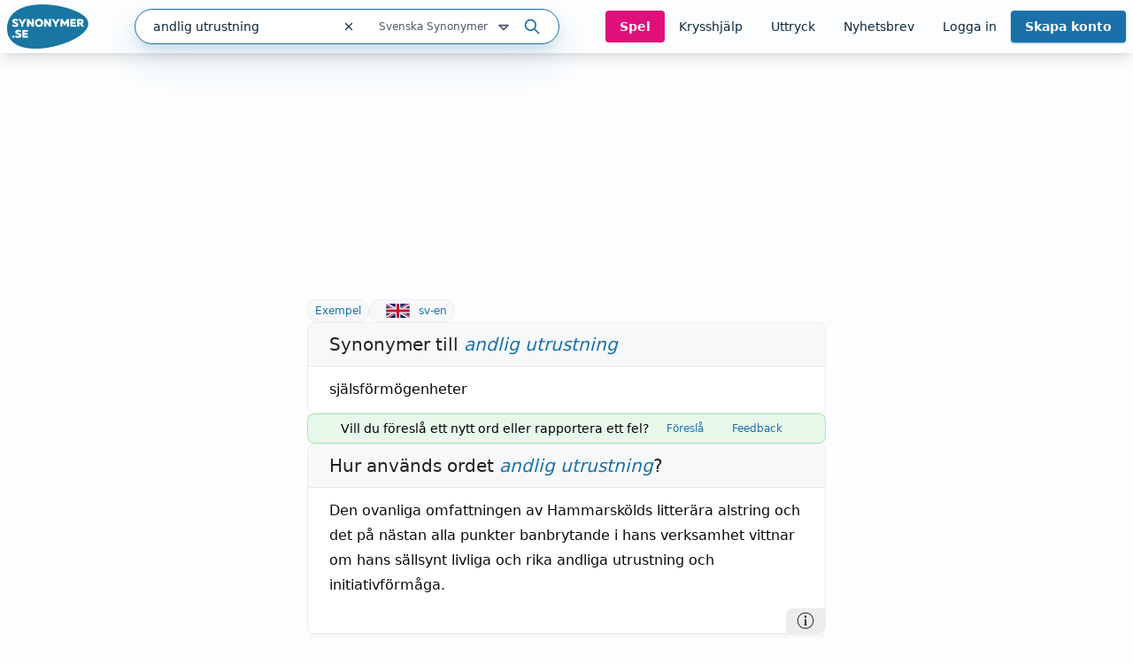

--- FILE ---
content_type: text/html; charset=utf-8
request_url: https://www.synonymer.se/sv-syn/andlig-utrustning
body_size: 34359
content:
<!DOCTYPE html><html lang="sv-se" q:render="ssr" q:route="sv-syn/[word]" q:container="paused" q:version="1.13.0-dev+97aa67d" q:base="/build/" q:locale="" q:manifest-hash="z5s7sq" q:instance="4qqoz7tdwo"><!--qv q:id=0 q:key=O3zt:nQ_0--><!--qv q:id=1 q:key=2YNC:lD_3--><!--qv q:s q:sref=1 q:key=--><head q:head><meta charSet="utf-8" q:head><link rel="manifest" href="/manifest.json" q:head><script src="https://cdnjs.cloudflare.com/polyfill/v3/polyfill.min.js?features=Object.fromEntries%2CIntersectionObserver%2CIntersectionObserverEntry" q:head></script><!--qv q:id=2 q:key=LVmn:lD_0--><!--qv q:key=du_2--><title q:head>Synonymer till andlig utrustning - Synonymer.se</title><link rel="canonical" href="https://www.synonymer.se/sv-syn/andlig-utrustning" q:id="3" q:head><meta name="viewport" content="width=device-width, initial-scale=1.0" q:head><link rel="icon" type="image/x-icon" href="/favicon.ico" q:head><meta name="description" content="andlig utrustning - betydelser och användning av ordet. Svensk ordbok online. Gratis att använda." q:head><meta property="og:description" content="Klicka på länken för att se betydelser av &quot;andlig utrustning&quot; på synonymer.se - online och gratis att använda." q:head><meta property="og:title" content="Synonymer till andlig utrustning - Synonymer.se" q:head><meta property="og:type" content="article" q:head><meta property="og:site_name" content="Synonymer.se" q:head><meta property="og:image" content="https://www.synonymer.se/images/social-share.jpg" q:head><meta property="og:url" content="https://www.synonymer.se/sv-syn/andlig-utrustning" q:head><meta property="og:locale" content="sv_SE" q:head><meta name="twitter:card" content="summary_large_image" q:head><link rel="preconnect" href="https://cmp.uniconsent.com" q:head><script src="https://cmp.uniconsent.com/v2/stub.min.js" q:head></script><script src="https://cmp.uniconsent.com/v2/stubgcm.min.js" q:head></script><script async src="https://cmp.uniconsent.com/v2/4d73d04030/cmp.js" q:head></script><script async src="https://lwadm.com/lw/pbjs?pid=283b1e02-fdee-4cd3-beb7-232be2b732c3" q:head></script><script type="text/javascript" q:head>var lwhb = lwhb || {cmd:[]};</script><!--qv q:id=4 q:key=7Hy3:du_1--><!--qv q:key=nu_0--><script async src="https://www.googletagmanager.com/gtag/js?id=GTM-N7R5LN7" q:id="5" q:head></script><script q:head>
            window.dataLayer = window.dataLayer || [];
            window.gtag = function () {
              dataLayer.push(arguments);
            };
            window.gtag('js', new Date());
            window.gtag('config', "GTM-N7R5LN7"); 
          </script><!--/qv--><!--/qv--><script src="/vendor/ev-em.min.js?v=3" defer q:head></script><script q:head>window.EV = window.EV || { Widgets: { asyncMode: true }};</script><!--/qv--><!--/qv--><!--qv q:key=lD_1--><script nonce="MGE0MGY4MGY0MG/MDdmMDIwMGM5MDI5MDM4MGMyMDE0" q:key="2R_7" q:head>((i,r,a,o)=>{a=e=>{const t=document.querySelector("[q\\:base]");t&&r.active&&r.active.postMessage({type:"qprefetch",base:t.getAttribute("q:base"),...e})},document.addEventListener("qprefetch",e=>{const t=e.detail;r?a(t):i.push(t)}),"serviceWorker"in navigator?navigator.serviceWorker.register("/service-worker.js").then(e=>{o=()=>{r=e,i.forEach(a),a({bundles:i})},e.installing?e.installing.addEventListener("statechange",t=>{t.target.state=="activated"&&o()}):e.active&&o()}).catch(e=>console.error(e)):console.log("Service worker not supported in this browser.")})([])</script><!--/qv--><link rel="stylesheet" href="/assets/CUUdljhu-style.css"><style q:style="xx376s-0" hidden>:root{view-transition-name:none}</style></head><body lang="en"><!--qv q:id=6 q:key=oXr0:lD_2--><!--qv q:key=2R_2--><!--qv q:id=7 q:key=vyll:2R_0--><!--qv q:key=8P_5--><!--qv q:id=8 q:key=Zk9p:8P_0--><header class="sticky top-0 z-20 bg-gray-100 shadow-lg" q:key="Kb_9"><div class="mx-auto flex h-[60px] max-w-[1430px] items-center justify-between gap-6 px-2"><div class="flex flex-1 items-center justify-between md:gap-4"><div class="flex items-center gap-2"><a href="/" aria-label="Gå till startsidan" class="ml-2 block flex-shrink-0 lg:ml-0"><img decoding="async" loading="lazy" alt="" srcSet="/assets/C4nWX4zt-logo.png 184w" width="184" height="100" class="h-[50px] w-auto md-max:hidden" q:key="Kb_0"><img decoding="async" loading="lazy" alt="" srcSet="/assets/38EAXetn-logo-mobile.png 88w" width="88" height="88" class="h-[44px] w-auto md:hidden" q:key="Kb_1"></a><details class="ml-2 md:hidden"><summary class="cursor-pointer select-none list-none"><svg xmlns="http://www.w3.org/2000/svg" width="24" height="24" fill="none" stroke="currentColor" stroke-width="3" viewBox="0 0 24 24" q:key="Kb_2"><path stroke-linecap="round" stroke-linejoin="round" d="m21 21-5.197-5.197m0 0A7.5 7.5 0 1 0 5.196 5.196a7.5 7.5 0 0 0 10.607 10.607"/></svg></summary><div id="search-container" class="top-20 md-max:absolute md-max:left-0 md-max:right-0 md-max:m-auto md-max:w-full md-max:px-3"><!--qv q:id=a q:key=R2Ls:/sv-syn/andlig-utrustning--><div class="relative max-w-[480px] flex-1 md:max-w-[518px] md-max:w-full xl:min-w-[480px]" on-document:keydown="q-CnfwAy3-.js#s_h63Vy8fwQlY[0 1]" q:key="sF_8" q:id="b"><form action="?qaction=8MX0qaF1y00" preventdefault:submit method="post" class="relative flex h-10 w-full items-center rounded-full border border-primary bg-white text-text shadow-menu outline-none focus-within:ring-1 focus-within:ring-primary md:text-sm" on:change="q-jL6hmd16.js#s_w0k0ByTuSaM[0]" on:submit="q-j1foe3YQ.js#s_7FtugRn65lI[1 2 3 4]
q-DIUiFMHm.js#s_Qm1rghKCebU[5 6 0]" q:key="sF_7" q:id="c"><div class="relative flex flex-1"><input type="text" name="search" placeholder="Sök" maxLength="30" autoComplete="off" autoCorrect="off" autoCapitalize="off" aria-controls="rs70xc-R2LsMASYIXs-9" aria-expanded="false" aria-autocomplete="list" role="combobox" value="andlig utrustning" class="h-10 flex-1 bg-transparent pl-5 outline-none" on:input="q-xa-cEg93.js#s_uV4re12L090[0]" on:keydown="q-CqJIN9aU.js#s_thBKo8UIYg0[1 0]" on:blur="q-C92RTqoX.js#s_e7qLLcFg26s[2]" on:focus="q-ksfvOW8z.js#s_kOgIDTX9WMA[3]" q:id="d"><button type="button" aria-label="Rensa sökfältet" class="flex h-10 w-10 items-center justify-center" on:click="q-CQPZsZX1.js#s_n29n0dq4OAk[0]" q:id="e"><svg aria-hidden="true" xmlns="http://www.w3.org/2000/svg" width="14" height="14" fill="none" viewBox="0 0 14 14" q:key="sF_0"><g stroke="currentColor" stroke-linecap="round" stroke-linejoin="round" stroke-width="1.25"><path d="m10.5 3.5-7 7M3.5 3.5l7 7"/></g></svg></button></div><!--qv q:id=f q:key=U0WQ:sF_1--><details class="group md-max:absolute md-max:right-0 md-max:mt-[80px]" on-document:qinit="q-BVXbyooi.js#_hW[0]" on-document:keydown="q-BAQ2jdPg.js#s_k30g1tyvye0[1 2 3]" q:key="sF_13" q:id="g"><summary class="relative flex w-[165px] cursor-pointer select-none list-none justify-end gap-2 py-2 pr-7 text-xs text-gray-800 hover:text-primary group-open:text-primary         md-max:mt-[2px] md-max:w-44 md-max:rounded-[10px] md-max:bg-[#eef4f9] md-max:py-3 md-max:pr-11 md-max:shadow-none md-max:outline-none md-max:drop-shadow-none" q:id="h">Svenska Synonymer <svg aria-hidden="true" xmlns="http://www.w3.org/2000/svg" width="20" height="20" fill="none" viewBox="0 0 20 20" class="absolute right-0 -translate-y-px md-max:right-4" q:key="sF_11"><path stroke="currentColor" stroke-linecap="round" stroke-linejoin="round" stroke-width="1.75" d="m5 7.5 5 5 5-5z"/></svg></summary><div class="absolute right-7 top-[calc(100%_+_8px)] rounded bg-white p-5 shadow-menu md-max:right-0 before:absolute before:right-8 before:top-[-5px] before:z-10 before:h-[10px] before:w-[10px] before:rotate-45 before:rounded-tl-[3px] before:bg-white" q:id="i"><fieldset class="flex flex-col"><legend class="sr-only">Välj en ordbok</legend><!--qv q:key=0--><!--qv q:id=k q:key=oKcx:sv-syn--><div q:key="sF_14"><input id="dictionary-rs70xc-oKcxstziotE-j" type="radio" name="dictionary" value="sv-syn" checked class="peer absolute -top-[9999px]" q:id="l"><label for="dictionary-rs70xc-oKcxstziotE-j" class="cursor-pointer whitespace-nowrap leading-6 text-text hover:text-primary hover:underline hover:decoration-primary hover:decoration-2 hover:underline-offset-4 ring-offset-4 peer-focus-visible:ring peer-focus-visible:ring-primary peer-checked:text-primary peer-checked:underline peer-checked:decoration-primary peer-checked:decoration-2 peer-checked:underline-offset-4"><!--t=m-->Svenska Synonymer<!----></label></div><!--/qv--><!--qv q:id=o q:key=oKcx:sv-en--><div q:key="sF_14"><input id="dictionary-rs70xc-oKcxstziotE-n" type="radio" name="dictionary" value="sv-en" class="peer absolute -top-[9999px]" q:id="p"><label for="dictionary-rs70xc-oKcxstziotE-n" class="cursor-pointer whitespace-nowrap leading-6 text-text hover:text-primary hover:underline hover:decoration-primary hover:decoration-2 hover:underline-offset-4 ring-offset-4 peer-focus-visible:ring peer-focus-visible:ring-primary peer-checked:text-primary peer-checked:underline peer-checked:decoration-primary peer-checked:decoration-2 peer-checked:underline-offset-4"><!--t=q-->Svenska till Engelska<!----></label></div><!--/qv--><!--qv q:id=s q:key=oKcx:en-sv--><div q:key="sF_14"><input id="dictionary-rs70xc-oKcxstziotE-r" type="radio" name="dictionary" value="en-sv" class="peer absolute -top-[9999px]" q:id="t"><label for="dictionary-rs70xc-oKcxstziotE-r" class="cursor-pointer whitespace-nowrap leading-6 text-text hover:text-primary hover:underline hover:decoration-primary hover:decoration-2 hover:underline-offset-4 ring-offset-4 peer-focus-visible:ring peer-focus-visible:ring-primary peer-checked:text-primary peer-checked:underline peer-checked:decoration-primary peer-checked:decoration-2 peer-checked:underline-offset-4"><!--t=u-->Engelska till Svenska<!----></label></div><!--/qv--><!--qv q:id=v q:key=o4oI:sF_12--><hr class="my-2 border-gray-400" q:key="sF_15"><!--/qv--><!--/qv--><!--qv q:key=1--><!--qv q:id=x q:key=oKcx:sv-fr--><div q:key="sF_14"><input id="dictionary-rs70xc-oKcxstziotE-w" type="radio" name="dictionary" value="sv-fr" class="peer absolute -top-[9999px]" q:id="y"><label for="dictionary-rs70xc-oKcxstziotE-w" class="cursor-pointer whitespace-nowrap leading-6 text-text hover:text-primary hover:underline hover:decoration-primary hover:decoration-2 hover:underline-offset-4 ring-offset-4 peer-focus-visible:ring peer-focus-visible:ring-primary peer-checked:text-primary peer-checked:underline peer-checked:decoration-primary peer-checked:decoration-2 peer-checked:underline-offset-4"><!--t=z-->Svenska till Franska<!----></label></div><!--/qv--><!--qv q:id=11 q:key=oKcx:sv-de--><div q:key="sF_14"><input id="dictionary-rs70xc-oKcxstziotE-10" type="radio" name="dictionary" value="sv-de" class="peer absolute -top-[9999px]" q:id="12"><label for="dictionary-rs70xc-oKcxstziotE-10" class="cursor-pointer whitespace-nowrap leading-6 text-text hover:text-primary hover:underline hover:decoration-primary hover:decoration-2 hover:underline-offset-4 ring-offset-4 peer-focus-visible:ring peer-focus-visible:ring-primary peer-checked:text-primary peer-checked:underline peer-checked:decoration-primary peer-checked:decoration-2 peer-checked:underline-offset-4"><!--t=13-->Svenska till Tyska<!----></label></div><!--/qv--><!--qv q:id=15 q:key=oKcx:sv-es--><div q:key="sF_14"><input id="dictionary-rs70xc-oKcxstziotE-14" type="radio" name="dictionary" value="sv-es" class="peer absolute -top-[9999px]" q:id="16"><label for="dictionary-rs70xc-oKcxstziotE-14" class="cursor-pointer whitespace-nowrap leading-6 text-text hover:text-primary hover:underline hover:decoration-primary hover:decoration-2 hover:underline-offset-4 ring-offset-4 peer-focus-visible:ring peer-focus-visible:ring-primary peer-checked:text-primary peer-checked:underline peer-checked:decoration-primary peer-checked:decoration-2 peer-checked:underline-offset-4"><!--t=17-->Svenska till Spanska<!----></label></div><!--/qv--><!--qv q:id=18 q:key=o4oI:sF_12--><hr class="my-2 border-gray-400" q:key="sF_15"><!--/qv--><!--/qv--><!--qv q:key=2--><!--qv q:id=1a q:key=oKcx:fr-sv--><div q:key="sF_14"><input id="dictionary-rs70xc-oKcxstziotE-19" type="radio" name="dictionary" value="fr-sv" class="peer absolute -top-[9999px]" q:id="1b"><label for="dictionary-rs70xc-oKcxstziotE-19" class="cursor-pointer whitespace-nowrap leading-6 text-text hover:text-primary hover:underline hover:decoration-primary hover:decoration-2 hover:underline-offset-4 ring-offset-4 peer-focus-visible:ring peer-focus-visible:ring-primary peer-checked:text-primary peer-checked:underline peer-checked:decoration-primary peer-checked:decoration-2 peer-checked:underline-offset-4"><!--t=1c-->Franska till Svenska<!----></label></div><!--/qv--><!--qv q:id=1e q:key=oKcx:de-sv--><div q:key="sF_14"><input id="dictionary-rs70xc-oKcxstziotE-1d" type="radio" name="dictionary" value="de-sv" class="peer absolute -top-[9999px]" q:id="1f"><label for="dictionary-rs70xc-oKcxstziotE-1d" class="cursor-pointer whitespace-nowrap leading-6 text-text hover:text-primary hover:underline hover:decoration-primary hover:decoration-2 hover:underline-offset-4 ring-offset-4 peer-focus-visible:ring peer-focus-visible:ring-primary peer-checked:text-primary peer-checked:underline peer-checked:decoration-primary peer-checked:decoration-2 peer-checked:underline-offset-4"><!--t=1g-->Tyska till Svenska<!----></label></div><!--/qv--><!--qv q:id=1i q:key=oKcx:es-sv--><div q:key="sF_14"><input id="dictionary-rs70xc-oKcxstziotE-1h" type="radio" name="dictionary" value="es-sv" class="peer absolute -top-[9999px]" q:id="1j"><label for="dictionary-rs70xc-oKcxstziotE-1h" class="cursor-pointer whitespace-nowrap leading-6 text-text hover:text-primary hover:underline hover:decoration-primary hover:decoration-2 hover:underline-offset-4 ring-offset-4 peer-focus-visible:ring peer-focus-visible:ring-primary peer-checked:text-primary peer-checked:underline peer-checked:decoration-primary peer-checked:decoration-2 peer-checked:underline-offset-4"><!--t=1k-->Spanska till Svenska<!----></label></div><!--/qv--><!--/qv--></fieldset></div></details><!--/qv--><button type="submit" aria-label="Sök på ordet" class="ml-3 mr-5"><svg aria-hidden="true" xmlns="http://www.w3.org/2000/svg" width="20" height="20" fill="none" viewBox="0 0 20 20" class="text-primary" q:key="sF_2"><g stroke="currentColor" stroke-linecap="round" stroke-linejoin="round" stroke-width="1.75"><path d="M8.333 14.167a5.833 5.833 0 1 0 0-11.667 5.833 5.833 0 0 0 0 11.667M17.5 17.5l-5-5"/></g></svg></button><!--qv q:key=sF_5--><!--/qv--></form></div><!--/qv--></div></details></div><div id="search-container" class="md-max:absolute md-max:left-0 md-max:right-0 md-max:m-auto md-max:mt-[125px] md-max:hidden md-max:w-full md-max:px-3"><!--qv q:id=1m q:key=R2Ls:/sv-syn/andlig-utrustning--><div class="relative max-w-[480px] flex-1 md:max-w-[518px] md-max:w-full xl:min-w-[480px]" on-document:keydown="q-CnfwAy3-.js#s_h63Vy8fwQlY[0 1]" q:key="sF_8" q:id="1n"><form action="?qaction=8MX0qaF1y00" preventdefault:submit method="post" class="relative flex h-10 w-full items-center rounded-full border border-primary bg-white text-text shadow-menu outline-none focus-within:ring-1 focus-within:ring-primary md:text-sm" on:change="q-jL6hmd16.js#s_w0k0ByTuSaM[0]" on:submit="q-j1foe3YQ.js#s_7FtugRn65lI[1 2 3 4]
q-DIUiFMHm.js#s_Qm1rghKCebU[5 6 0]" q:key="sF_7" q:id="1o"><div class="relative flex flex-1"><input type="text" name="search" placeholder="Sök" maxLength="30" autoComplete="off" autoCorrect="off" autoCapitalize="off" aria-controls="rs70xc-R2LsMASYIXs-1l" aria-expanded="false" aria-autocomplete="list" role="combobox" value="andlig utrustning" class="h-10 flex-1 bg-transparent pl-5 outline-none" on:input="q-xa-cEg93.js#s_uV4re12L090[0]" on:keydown="q-CqJIN9aU.js#s_thBKo8UIYg0[1 0]" on:blur="q-C92RTqoX.js#s_e7qLLcFg26s[2]" on:focus="q-ksfvOW8z.js#s_kOgIDTX9WMA[3]" q:id="1p"><button type="button" aria-label="Rensa sökfältet" class="flex h-10 w-10 items-center justify-center" on:click="q-CQPZsZX1.js#s_n29n0dq4OAk[0]" q:id="1q"><svg aria-hidden="true" xmlns="http://www.w3.org/2000/svg" width="14" height="14" fill="none" viewBox="0 0 14 14" q:key="sF_0"><g stroke="currentColor" stroke-linecap="round" stroke-linejoin="round" stroke-width="1.25"><path d="m10.5 3.5-7 7M3.5 3.5l7 7"/></g></svg></button></div><!--qv q:id=1r q:key=U0WQ:sF_1--><details class="group md-max:absolute md-max:right-0 md-max:mt-[80px]" on-document:qinit="q-BVXbyooi.js#_hW[0]" on-document:keydown="q-BAQ2jdPg.js#s_k30g1tyvye0[1 2 3]" q:key="sF_13" q:id="1s"><summary class="relative flex w-[165px] cursor-pointer select-none list-none justify-end gap-2 py-2 pr-7 text-xs text-gray-800 hover:text-primary group-open:text-primary         md-max:mt-[2px] md-max:w-44 md-max:rounded-[10px] md-max:bg-[#eef4f9] md-max:py-3 md-max:pr-11 md-max:shadow-none md-max:outline-none md-max:drop-shadow-none" q:id="1t">Svenska Synonymer <svg aria-hidden="true" xmlns="http://www.w3.org/2000/svg" width="20" height="20" fill="none" viewBox="0 0 20 20" class="absolute right-0 -translate-y-px md-max:right-4" q:key="sF_11"><path stroke="currentColor" stroke-linecap="round" stroke-linejoin="round" stroke-width="1.75" d="m5 7.5 5 5 5-5z"/></svg></summary><div class="absolute right-7 top-[calc(100%_+_8px)] rounded bg-white p-5 shadow-menu md-max:right-0 before:absolute before:right-8 before:top-[-5px] before:z-10 before:h-[10px] before:w-[10px] before:rotate-45 before:rounded-tl-[3px] before:bg-white" q:id="1u"><fieldset class="flex flex-col"><legend class="sr-only">Välj en ordbok</legend><!--qv q:key=0--><!--qv q:id=1w q:key=oKcx:sv-syn--><div q:key="sF_14"><input id="dictionary-rs70xc-oKcxstziotE-1v" type="radio" name="dictionary" value="sv-syn" checked class="peer absolute -top-[9999px]" q:id="1x"><label for="dictionary-rs70xc-oKcxstziotE-1v" class="cursor-pointer whitespace-nowrap leading-6 text-text hover:text-primary hover:underline hover:decoration-primary hover:decoration-2 hover:underline-offset-4 ring-offset-4 peer-focus-visible:ring peer-focus-visible:ring-primary peer-checked:text-primary peer-checked:underline peer-checked:decoration-primary peer-checked:decoration-2 peer-checked:underline-offset-4"><!--t=1y-->Svenska Synonymer<!----></label></div><!--/qv--><!--qv q:id=20 q:key=oKcx:sv-en--><div q:key="sF_14"><input id="dictionary-rs70xc-oKcxstziotE-1z" type="radio" name="dictionary" value="sv-en" class="peer absolute -top-[9999px]" q:id="21"><label for="dictionary-rs70xc-oKcxstziotE-1z" class="cursor-pointer whitespace-nowrap leading-6 text-text hover:text-primary hover:underline hover:decoration-primary hover:decoration-2 hover:underline-offset-4 ring-offset-4 peer-focus-visible:ring peer-focus-visible:ring-primary peer-checked:text-primary peer-checked:underline peer-checked:decoration-primary peer-checked:decoration-2 peer-checked:underline-offset-4"><!--t=22-->Svenska till Engelska<!----></label></div><!--/qv--><!--qv q:id=24 q:key=oKcx:en-sv--><div q:key="sF_14"><input id="dictionary-rs70xc-oKcxstziotE-23" type="radio" name="dictionary" value="en-sv" class="peer absolute -top-[9999px]" q:id="25"><label for="dictionary-rs70xc-oKcxstziotE-23" class="cursor-pointer whitespace-nowrap leading-6 text-text hover:text-primary hover:underline hover:decoration-primary hover:decoration-2 hover:underline-offset-4 ring-offset-4 peer-focus-visible:ring peer-focus-visible:ring-primary peer-checked:text-primary peer-checked:underline peer-checked:decoration-primary peer-checked:decoration-2 peer-checked:underline-offset-4"><!--t=26-->Engelska till Svenska<!----></label></div><!--/qv--><!--qv q:id=27 q:key=o4oI:sF_12--><hr class="my-2 border-gray-400" q:key="sF_15"><!--/qv--><!--/qv--><!--qv q:key=1--><!--qv q:id=29 q:key=oKcx:sv-fr--><div q:key="sF_14"><input id="dictionary-rs70xc-oKcxstziotE-28" type="radio" name="dictionary" value="sv-fr" class="peer absolute -top-[9999px]" q:id="2a"><label for="dictionary-rs70xc-oKcxstziotE-28" class="cursor-pointer whitespace-nowrap leading-6 text-text hover:text-primary hover:underline hover:decoration-primary hover:decoration-2 hover:underline-offset-4 ring-offset-4 peer-focus-visible:ring peer-focus-visible:ring-primary peer-checked:text-primary peer-checked:underline peer-checked:decoration-primary peer-checked:decoration-2 peer-checked:underline-offset-4"><!--t=2b-->Svenska till Franska<!----></label></div><!--/qv--><!--qv q:id=2d q:key=oKcx:sv-de--><div q:key="sF_14"><input id="dictionary-rs70xc-oKcxstziotE-2c" type="radio" name="dictionary" value="sv-de" class="peer absolute -top-[9999px]" q:id="2e"><label for="dictionary-rs70xc-oKcxstziotE-2c" class="cursor-pointer whitespace-nowrap leading-6 text-text hover:text-primary hover:underline hover:decoration-primary hover:decoration-2 hover:underline-offset-4 ring-offset-4 peer-focus-visible:ring peer-focus-visible:ring-primary peer-checked:text-primary peer-checked:underline peer-checked:decoration-primary peer-checked:decoration-2 peer-checked:underline-offset-4"><!--t=2f-->Svenska till Tyska<!----></label></div><!--/qv--><!--qv q:id=2h q:key=oKcx:sv-es--><div q:key="sF_14"><input id="dictionary-rs70xc-oKcxstziotE-2g" type="radio" name="dictionary" value="sv-es" class="peer absolute -top-[9999px]" q:id="2i"><label for="dictionary-rs70xc-oKcxstziotE-2g" class="cursor-pointer whitespace-nowrap leading-6 text-text hover:text-primary hover:underline hover:decoration-primary hover:decoration-2 hover:underline-offset-4 ring-offset-4 peer-focus-visible:ring peer-focus-visible:ring-primary peer-checked:text-primary peer-checked:underline peer-checked:decoration-primary peer-checked:decoration-2 peer-checked:underline-offset-4"><!--t=2j-->Svenska till Spanska<!----></label></div><!--/qv--><!--qv q:id=2k q:key=o4oI:sF_12--><hr class="my-2 border-gray-400" q:key="sF_15"><!--/qv--><!--/qv--><!--qv q:key=2--><!--qv q:id=2m q:key=oKcx:fr-sv--><div q:key="sF_14"><input id="dictionary-rs70xc-oKcxstziotE-2l" type="radio" name="dictionary" value="fr-sv" class="peer absolute -top-[9999px]" q:id="2n"><label for="dictionary-rs70xc-oKcxstziotE-2l" class="cursor-pointer whitespace-nowrap leading-6 text-text hover:text-primary hover:underline hover:decoration-primary hover:decoration-2 hover:underline-offset-4 ring-offset-4 peer-focus-visible:ring peer-focus-visible:ring-primary peer-checked:text-primary peer-checked:underline peer-checked:decoration-primary peer-checked:decoration-2 peer-checked:underline-offset-4"><!--t=2o-->Franska till Svenska<!----></label></div><!--/qv--><!--qv q:id=2q q:key=oKcx:de-sv--><div q:key="sF_14"><input id="dictionary-rs70xc-oKcxstziotE-2p" type="radio" name="dictionary" value="de-sv" class="peer absolute -top-[9999px]" q:id="2r"><label for="dictionary-rs70xc-oKcxstziotE-2p" class="cursor-pointer whitespace-nowrap leading-6 text-text hover:text-primary hover:underline hover:decoration-primary hover:decoration-2 hover:underline-offset-4 ring-offset-4 peer-focus-visible:ring peer-focus-visible:ring-primary peer-checked:text-primary peer-checked:underline peer-checked:decoration-primary peer-checked:decoration-2 peer-checked:underline-offset-4"><!--t=2s-->Tyska till Svenska<!----></label></div><!--/qv--><!--qv q:id=2u q:key=oKcx:es-sv--><div q:key="sF_14"><input id="dictionary-rs70xc-oKcxstziotE-2t" type="radio" name="dictionary" value="es-sv" class="peer absolute -top-[9999px]" q:id="2v"><label for="dictionary-rs70xc-oKcxstziotE-2t" class="cursor-pointer whitespace-nowrap leading-6 text-text hover:text-primary hover:underline hover:decoration-primary hover:decoration-2 hover:underline-offset-4 ring-offset-4 peer-focus-visible:ring peer-focus-visible:ring-primary peer-checked:text-primary peer-checked:underline peer-checked:decoration-primary peer-checked:decoration-2 peer-checked:underline-offset-4"><!--t=2w-->Spanska till Svenska<!----></label></div><!--/qv--><!--/qv--></fieldset></div></details><!--/qv--><button type="submit" aria-label="Sök på ordet" class="ml-3 mr-5"><svg aria-hidden="true" xmlns="http://www.w3.org/2000/svg" width="20" height="20" fill="none" viewBox="0 0 20 20" class="text-primary" q:key="sF_2"><g stroke="currentColor" stroke-linecap="round" stroke-linejoin="round" stroke-width="1.75"><path d="M8.333 14.167a5.833 5.833 0 1 0 0-11.667 5.833 5.833 0 0 0 0 11.667M17.5 17.5l-5-5"/></g></svg></button><!--qv q:key=sF_5--><!--/qv--></form></div><!--/qv--></div><nav class="flex gap-2 lg:gap-0 lg-max:h-[50px]"><!--qv q:id=2x q:key=YmUv:Kb_3--><a href="/spel" class="inline-flex items-center justify-center rounded transition-colors text-center focus-visible:outline-none focus-visible:ring-2 focus-visible:ring-offset-2 disabled:pointer-events-none disabled:opacity-50 bg-tertiary font-bold hover:bg-primary-dark text-gray-100 text-sm py-2 px-4 hyphens-auto lg-max:w-[56px]" q:key="Vf_6"><!--qv q:s q:sref=2x q:key=-->Spel<!--/qv--></a><!--/qv--><!--qv q:id=2y q:key=YmUv:Kb_4--><a href="/ordlekar" class="inline-flex items-center justify-center rounded transition-colors text-center focus-visible:outline-none focus-visible:ring-2 focus-visible:ring-offset-2 disabled:pointer-events-none disabled:opacity-50 underline-offset-4 hover:underline hover:decoration-2 text-text text-sm py-2 px-4 lg-max:hidden" q:key="Vf_6"><!--qv q:s q:sref=2y q:key=-->Krysshjälp<!--/qv--></a><!--/qv--><!--qv q:id=2z q:key=YmUv:Kb_5--><a href="/uttryck" class="inline-flex items-center justify-center rounded transition-colors text-center focus-visible:outline-none focus-visible:ring-2 focus-visible:ring-offset-2 disabled:pointer-events-none disabled:opacity-50 underline-offset-4 hover:underline hover:decoration-2 text-text text-sm py-2 px-4 lg-max:hidden" q:key="Vf_6"><!--qv q:s q:sref=2z q:key=-->Uttryck<!--/qv--></a><!--/qv--><!--qv q:id=30 q:key=YmUv:Kb_6--><a href="/nyhetsbrev" class="inline-flex items-center justify-center rounded transition-colors text-center focus-visible:outline-none focus-visible:ring-2 focus-visible:ring-offset-2 disabled:pointer-events-none disabled:opacity-50 underline-offset-4 hover:underline hover:decoration-2 text-text text-sm py-2 px-4 lg-max:hidden" q:key="Vf_6"><!--qv q:s q:sref=30 q:key=-->Nyhetsbrev<!--/qv--></a><!--/qv--><!--qv q:id=31 q:key=bzmW:Kb_8--><div class="flex" q:key="Kb_16"><!--qv q:key=Kb_14--><!--qv q:id=32 q:key=YmUv:Kb_12--><a href="/loggain" class="inline-flex items-center justify-center rounded transition-colors text-center focus-visible:outline-none focus-visible:ring-2 focus-visible:ring-offset-2 disabled:pointer-events-none disabled:opacity-50 underline-offset-4 hover:underline hover:decoration-2 text-text text-sm py-2 px-4 lg-max:hidden" q:key="Vf_6"><!--qv q:s q:sref=32 q:key=-->Logga in<!--/qv--></a><!--/qv--><!--qv q:id=33 q:key=YmUv:Kb_13--><a href="/registrera" class="inline-flex items-center justify-center rounded transition-colors text-center focus-visible:outline-none focus-visible:ring-2 focus-visible:ring-offset-2 disabled:pointer-events-none disabled:opacity-50 bg-primary font-bold hover:bg-primary-dark text-gray-100 shadow-primary/50 shadow-sm text-sm py-2 px-4 ml-[10px] md:ml-0 lg-max:w-[66px] lg-max:leading-4" q:key="Vf_6"><!--qv q:s q:sref=33 q:key=-->Skapa konto<!--/qv--></a><!--/qv--><!--/qv--><!--qv q:id=34 q:key=CCT1:Kb_15--><!--qv q:id=35 q:key=0huw:S1_15--><details class="group relative" on-document:qinit="q-BVXbyooi.js#_hW[0]" on-document:keydown="q-CtuXLyqi.js#s_Q6CMic9W9lo[1 2 3]" q:key="WY_2" q:id="36"><summary class="cursor-pointer select-none list-none" q:id="37"><!--qv q:s q:sref=35 q:key=trigger--><span q:slot="trigger" class="inline-flex items-center justify-center rounded transition-colors text-center leading-4 focus-visible:outline-none focus-visible:ring-2 focus-visible:ring-offset-2 disabled:pointer-events-none disabled:opacity-50 underline-offset-4 hover:underline hover:decoration-2 text-text text-sm py-2 px-4 font-bold lg-max:hidden hidden">Mitt konto <svg xmlns="http://www.w3.org/2000/svg" width="20" height="20" fill="none" viewBox="0 0 20 20" class="relative top-[1px]" q:key="S1_0"><path stroke="currentColor" stroke-linecap="round" stroke-linejoin="round" stroke-width="1.75" d="m5 7.5 5 5 5-5z"/></svg></span><span q:slot="trigger" class="inline-flex items-center justify-center rounded transition-colors text-center leading-4 focus-visible:outline-none focus-visible:ring-2 focus-visible:ring-offset-2 disabled:pointer-events-none disabled:opacity-50 underline-offset-4 hover:underline hover:decoration-2 text-text text-sm py-2 px-4 h-[50px] w-[44px] pl-0 pr-0 lg:hidden"><svg xmlns="http://www.w3.org/2000/svg" width="20" height="20" fill="none" stroke="currentColor" stroke-width="3" viewBox="0 0 24 24" class="group-open:hidden" q:key="S1_1"><path stroke-linecap="round" stroke-linejoin="round" d="M3.75 6.75h16.5M3.75 12h16.5m-16.5 5.25h16.5"/></svg><svg xmlns="http://www.w3.org/2000/svg" width="20" height="20" fill="none" stroke="currentColor" stroke-width="3" viewBox="0 0 24 24" class="hidden group-open:block" q:key="S1_2"><path stroke-linecap="round" stroke-linejoin="round" d="M6 18 18 6M6 6l12 12"/></svg></span><!--/qv--></summary><div style="min-width:200px" class="absolute right-0 top-[calc(100%_+_8px)] flex flex-col rounded bg-white p-5 shadow-menu before:absolute before:right-8 before:top-[-5px] before:z-10 before:h-[10px] before:w-[10px] before:rotate-45 before:rounded-tl-[3px] before:bg-white items-end" q:id="38"><!--qv q:s q:sref=35 q:key=--><!--qv q:id=39 q:key=j00P:S1_3--><a external href="/spel" class="cursor-pointer whitespace-nowrap leading-6 text-text hover:text-primary hover:underline hover:decoration-primary hover:decoration-2 hover:underline-offset-4 ring-offset-4 peer-focus-visible:ring peer-focus-visible:ring-primary peer-checked:text-primary peer-checked:underline peer-checked:decoration-primary peer-checked:decoration-2 peer-checked:underline-offset-4 py-2 lg:hidden" q:key="WY_4"><!--qv q:s q:sref=39 q:key=-->Spel<!--/qv--></a><!--/qv--><!--qv q:id=3a q:key=j00P:S1_4--><a external href="/ordlekar" class="cursor-pointer whitespace-nowrap leading-6 text-text hover:text-primary hover:underline hover:decoration-primary hover:decoration-2 hover:underline-offset-4 ring-offset-4 peer-focus-visible:ring peer-focus-visible:ring-primary peer-checked:text-primary peer-checked:underline peer-checked:decoration-primary peer-checked:decoration-2 peer-checked:underline-offset-4 py-2 lg:hidden" q:key="WY_4"><!--qv q:s q:sref=3a q:key=-->Krysshjälp<!--/qv--></a><!--/qv--><!--qv q:id=3b q:key=j00P:S1_5--><a external href="/uttryck" class="cursor-pointer whitespace-nowrap leading-6 text-text hover:text-primary hover:underline hover:decoration-primary hover:decoration-2 hover:underline-offset-4 ring-offset-4 peer-focus-visible:ring peer-focus-visible:ring-primary peer-checked:text-primary peer-checked:underline peer-checked:decoration-primary peer-checked:decoration-2 peer-checked:underline-offset-4 py-2 lg:hidden" q:key="WY_4"><!--qv q:s q:sref=3b q:key=-->Uttryck<!--/qv--></a><!--/qv--><!--qv q:id=3c q:key=j00P:S1_6--><a external href="/nyhetsbrev" class="cursor-pointer whitespace-nowrap leading-6 text-text hover:text-primary hover:underline hover:decoration-primary hover:decoration-2 hover:underline-offset-4 ring-offset-4 peer-focus-visible:ring peer-focus-visible:ring-primary peer-checked:text-primary peer-checked:underline peer-checked:decoration-primary peer-checked:decoration-2 peer-checked:underline-offset-4 py-2 lg:hidden" q:key="WY_4"><!--qv q:s q:sref=3c q:key=-->Nyhetsbrev<!--/qv--></a><!--/qv--><!--qv q:id=3d q:key=j00P:S1_12--><a external href="/loggain" class="cursor-pointer whitespace-nowrap leading-6 text-text hover:text-primary hover:underline hover:decoration-primary hover:decoration-2 hover:underline-offset-4 ring-offset-4 peer-focus-visible:ring peer-focus-visible:ring-primary peer-checked:text-primary peer-checked:underline peer-checked:decoration-primary peer-checked:decoration-2 peer-checked:underline-offset-4 py-2" q:key="WY_4"><!--qv q:s q:sref=3d q:key=-->Logga in<!--/qv--></a><!--/qv--><!--qv q:id=3e q:key=j00P:S1_13--><a external href="/registrera" class="cursor-pointer whitespace-nowrap leading-6 text-text hover:text-primary hover:underline hover:decoration-primary hover:decoration-2 hover:underline-offset-4 ring-offset-4 peer-focus-visible:ring peer-focus-visible:ring-primary peer-checked:text-primary peer-checked:underline peer-checked:decoration-primary peer-checked:decoration-2 peer-checked:underline-offset-4 py-2" q:key="WY_4"><!--qv q:s q:sref=3e q:key=-->Skapa konto<!--/qv--></a><!--/qv--><!--/qv--></div></details><!--/qv--><!--/qv--></div><!--/qv--></nav></div></div></header><!--/qv--><!--qv q:s q:sref=7 q:key=pre-content--><!--/qv--><main class="flex-grow pb-10 md-max:pt-2" on:qvisible="q-BXOJ-O7_.js#_hW[0]
q-D0uSiBHJ.js#_hW[1]" q:id="3f"><!--qv q:s q:sref=7 q:key=--><!--qv q:id=3g q:key=HAOt:2R_0--><!--qv q:key=0g_11--><!--qv q:key=0g_5--><!--qv q:id=3h q:key=6l4I:0g_0--><div id="syn_fullpage" class="h-auto w-screen" on-document:qinit="q-c8-pzR3P.js#_hW[0]" q:key="sx_8" q:id="3i"></div><!--/qv--><!--qv q:id=3j q:key=ROUd:0g_1--><div class="pb-3 pt-4 md:flex md:w-full md:justify-center md-max:hidden" on-document:qinit="q-6CmlhFDk.js#_hW[0]" q:key="sx_0" q:id="3k"><div class="text-center md:w-full md:min-w-[768px] md:max-w-[1200px]"><div class="h-full w-full overflow-hidden"><div class="flex h-full min-h-[250px] w-full items-center justify-center"><div id="syn_panorama" class="flex justify-center"></div></div></div></div></div><!--/qv--><!--qv q:id=3l q:key=wpFp:0g_3--><div data-ad-container class="mt-1 flex h-full max-h-[350px] min-h-[330px] w-full items-center justify-center overflow-hidden md:hidden" on-document:qinit="q-BychUGZU.js#_hW[0]" q:key="sx_3" q:id="3m"><div id="syn_mobiletop"></div></div><!--/qv--><!--qv q:id=3n q:key=P0mY:0g_4--><div id="syn_mobileanchorbot" class="md:hidden" on-document:qinit="q-B_L_twil.js#_hW[0]" q:key="sx_7" q:id="3o"></div><!--/qv--><!--/qv--><div class="mx-auto flex flex-row md:max-w-[75rem] xl:max-w-[100rem]" q:key="0g_9"><!--qv q:id=3p q:key=dZqz:0g_6--><div class="order-1 ml-auto hidden flex-none text-right md:p-2 xl:block xl:w-[342px]" on-document:qinit="q-CO7iT8M_.js#_hW[0]" q:key="sx_1" q:id="3q"><div class="sticky top-20 max-h-[610px] w-full overflow-hidden pt-3"><div id="syn_mpu3" class="flex min-w-full justify-end"></div></div></div><!--/qv--><!--qv q:id=3r q:key=NutL:0g_7--><div class="order-3 mr-auto w-[342px] flex-none md:p-2 md-max:hidden" on-document:qinit="q-BfmHn0Sa.js#_hW[0]" q:key="sx_2" q:id="3s"><div class="h-full w-full pt-3"><div id="syn_mpu1" class="flex min-w-full justify-start"></div><div id="syn_mpu2" class="sticky top-20 flex min-w-full justify-start pt-3"></div></div></div><!--/qv--><div class="order-2 w-full px-[5px] md:flex-initial lg:w-[800px]"><!--qv q:s q:sref=3g q:key=--><!--qv q:id=3t q:key=MP5E:2R_0--><!--qv q:id=3u q:key=eJ0R:andlig-utrustning--><div class="flex flex-col gap-3" on:qvisible="q-CYjCGpV-.js#_hW[0]" q:key="I9_9" q:id="3v"><!--qv q:id=3w q:key=h0Ky:I9_0--><div q:key="0e_4"><ul class="flex gap-1"><!--qv q:id=3x q:key=PPmr:0e_1--><li q:key="0e_6"><a href="#sentences" class="flex rounded-xl border border-gray-200 bg-gray-150 px-2 py-1 text-xs text-primary hover:bg-gray-200"><!--qv q:s q:sref=3x q:key=-->Exempel<!--/qv--></a></li><!--/qv--><!--qv q:id=3y q:key=PPmr:0e_3--><li q:key="0e_6"><a href="/sv-en/andlig utrustning" class="flex rounded-xl border border-gray-200 bg-gray-150 px-2 py-1 text-xs text-primary hover:bg-gray-200"><!--qv q:s q:sref=3y q:key=--><svg xmlns="http://www.w3.org/2000/svg" width="47" height="16" viewBox="0 0 50 30" q:key="0e_2"><clipPath id="en-flag_svg__a"><path d="M0 0v30h50V0z"/></clipPath><clipPath id="en-flag_svg__b"><path d="M25 15h25v15zv15H0zH0V0zV0h25z"/></clipPath><g clip-path="url(#en-flag_svg__a)"><path fill="#012169" d="M0 0v30h50V0z"/><path stroke="#fff" stroke-width="6" d="m0 0 50 30m0-30L0 30"/><path stroke="#C8102E" stroke-width="4" d="m0 0 50 30m0-30L0 30" clip-path="url(#en-flag_svg__b)"/><path fill="#C8102E" stroke="#FFF" stroke-width="2" d="M-1 11h22V-1h8v12h22v8H29v12h-8V19H-1z"/></g></svg> sv-en<!--/qv--></a></li><!--/qv--></ul></div><!--/qv--><!--qv q:id=3z q:key=xJjk:0--><!--qv q:id=40 q:key=7ne5:8P_0--><!--qv q:id=41 q:key=MTXU:n3_9--><article class="relative scroll-mt-40 overflow-hidden scroll-smooth rounded-lg border border-gray-200 bg-white" q:key="du_3" q:id="42"><div class="flex flex-wrap justify-between border-b border-gray-300 bg-gray-150 px-5 py-3 sm:px-6"><!--qv q:s q:sref=41 q:key=title--><!--qv q:id=43 q:key=D5Fq:n3_1--><h1 class="text-xl font-normal leading-6 text-gray-900" q:key="du_5"><!--qv q:s q:sref=43 q:key=-->Synonymer till <!--qv q:id=44 q:key=bvPx:n3_0--><em class="italic text-primary" q:key="du_7"><!--qv q:s q:sref=44 q:key=--><!--t=45-->andlig utrustning<!----><!--/qv--></em><!--/qv--><!--/qv--></h1><!--/qv--><!--/qv--><!--qv q:s q:sref=41 q:key=action--><!--qv q:id=46 q:key=XgUT:n3_2--><!--/qv--><!--/qv--></div><div class="prose prose-word max-w-full"><!--qv q:s q:sref=41 q:key=--><div><!--qv q:id=47 q:key=LsV8:0--><div class="px-6 py-3 border-b border-gray-200 last:border-none" q:key="du_9" q:id="48"><!--qv q:s q:sref=47 q:key=--><ol class="m-0 list-none p-0"><li q:key="0"><span><a href="/sv-syn/själsförmögenheter">själsförmögenheter</a></span></li></ol><!--/qv--></div><!--/qv--></div><!--/qv--></div></article><!--/qv--><!--/qv--><!--/qv--><!--qv q:id=49 q:key=xJjk:1--><!--qv q:id=4c q:key=JKMn:8P_6--><!--qv q:key=sa_6--><div class="rounded-lg border border-solid border-green bg-greenLight"><div class="flex flex-col items-center justify-center lg:flex-row"><span class="p-1 pb-0 text-sm lg:p-1">Vill du föreslå ett nytt ord eller rapportera ett fel?</span><div><!--qv q:id=4d q:key=09KU:sa_0--><!--qv q:id=4e q:key=VCy3:sa_8--><button role="tab" aria-selected="false" aria-controls="rs70xc-JKMn0zgdYR4-4a" class="inline-flex items-center justify-center rounded transition-colors text-center focus-visible:outline-none focus-visible:ring-2 focus-visible:ring-offset-2 disabled:pointer-events-none disabled:opacity-50 underline-offset-4 hover:underline hover:decoration-2 py-2 px-4 pt-0 text-xs text-primary aria-selected:underline lg:pt-2" on:click="q-BMQg0pqN.js#s_rPooMMJ2JDI[0]" q:key="Vf_2" q:id="4f"><!--qv q:s q:sref=4e q:key=--><!--qv q:s q:sref=4d q:key=-->Föreslå<!--/qv--><!--/qv--></button><!--/qv--><!--/qv--><!--qv q:id=4g q:key=09KU:sa_1--><!--qv q:id=4h q:key=VCy3:sa_8--><button role="tab" aria-selected="false" aria-controls="rs70xc-JKMn0zgdYR4-4b" class="inline-flex items-center justify-center rounded transition-colors text-center focus-visible:outline-none focus-visible:ring-2 focus-visible:ring-offset-2 disabled:pointer-events-none disabled:opacity-50 underline-offset-4 hover:underline hover:decoration-2 py-2 px-4 pt-0 text-xs text-primary aria-selected:underline lg:pt-2" on:click="q-BkUceUXv.js#s_RmElcI1utok[0]" q:key="Vf_2" q:id="4i"><!--qv q:s q:sref=4h q:key=--><!--qv q:s q:sref=4g q:key=-->Feedback<!--/qv--><!--/qv--></button><!--/qv--><!--/qv--></div></div></div><!--/qv--><!--/qv--><!--/qv--><!--qv q:id=4j q:key=xJjk:2--><!--qv q:id=4k q:key=8O9G:8P_11--><!--qv q:id=4l q:key=MTXU:qG_5--><article id="sentences" class="relative scroll-mt-40 overflow-hidden scroll-smooth rounded-lg border border-gray-200 bg-white" q:key="du_3" q:id="4m"><div class="flex flex-wrap justify-between border-b border-gray-300 bg-gray-150 px-5 py-3 sm:px-6"><!--qv q:s q:sref=4l q:key=title--><!--qv q:id=4n q:key=D5Fq:qG_1--><h2 class="text-xl font-normal leading-6 text-gray-900" q:key="du_5"><!--qv q:s q:sref=4n q:key=-->Hur används ordet <!--qv q:id=4o q:key=bvPx:qG_0--><em class="italic text-primary" q:key="du_7"><!--qv q:s q:sref=4o q:key=--><!--t=4p-->andlig utrustning<!----><!--/qv--></em><!--/qv-->?<!--/qv--></h2><!--/qv--><!--/qv--><!--qv q:s q:sref=4l q:key=action--><!--/qv--></div><div class="prose prose-word max-w-full"><!--qv q:s q:sref=4l q:key=--><!--qv q:id=4q q:key=ivPQ:99--><!--qv q:id=4r q:key=LsV8:99--><div class="px-6 py-3" q:key="du_9" q:id="4s"><!--qv q:s q:sref=4r q:key=--><ol class="space-y-4 list-none p-0"><li value="0" class="space-y-2" q:key="0"><p q:key="Den ovanliga omfattningen av Hammarskölds litterära alstring och det på nästan alla punkter banbrytande i hans verksamhet vittnar om hans sällsynt livliga och rika andliga utrustning och initiativförmåga."><!--qv q:id=4t q:key=CEKu:qG_7--><span q:key="f6_0"><!--qv q:key=0-->Den ovanliga omfattningen av Hammarskölds litterära alstring och det på nästan alla punkter banbrytande i hans verksamhet vittnar om hans sällsynt livliga och rika andliga utrustning och initiativförmåga.<!--/qv--></span><!--/qv--></p></li></ol><!--/qv--></div><!--/qv--><!--/qv--><!--qv q:id=4u q:key=ob0G:qG_4--><div q:key="Jm_2"><details><summary aria-label="Information" class="float-right cursor-pointer list-none rounded-tl-lg bg-gray-200 px-3 py-1 text-xs"><svg xmlns="http://www.w3.org/2000/svg" width="20" height="20" viewBox="0 0 50 50" q:key="Jm_0"><path d="M25 2C12.31 2 2 12.31 2 25s10.31 23 23 23 23-10.31 23-23S37.69 2 25 2m0 2c11.61 0 21 9.39 21 21s-9.39 21-21 21S4 36.61 4 25 13.39 4 25 4m0 7a3 3 0 0 0-3 3 3 3 0 0 0 3 3 3 3 0 0 0 3-3 3 3 0 0 0-3-3m-4 10v2h2v13h-2v2h8v-2h-2V21h-6"/></svg></summary><div class="clear-both space-y-5 bg-gray-200 p-6 text-xs"><!--qv q:s q:sref=4u q:key=--><p><strong>Not:</strong> Ordklasser och siffror hänvisar till synonymordboken överst. Exempelmeningarna kommer i huvudsak från svenska dagstidningar, tidskrifter, romaner, wikipedia och SVT.</p><!--/qv--></div></details></div><!--/qv--><!--/qv--></div></article><!--/qv--><!--/qv--><!--/qv--><!--qv q:id=4v q:key=xJjk:3--><!--qv q:id=4w q:key=bw5D:8P_18--><!--qv q:id=4x q:key=MTXU:0k_7--><article class="relative scroll-mt-40 overflow-hidden scroll-smooth rounded-lg border border-gray-200 bg-white" q:key="du_3" q:id="4y"><div class="flex flex-wrap justify-between border-b border-gray-300 bg-gray-150 px-5 py-3 sm:px-6"><!--qv q:s q:sref=4x q:key=title--><!--qv q:id=4z q:key=D5Fq:0k_0--><h2 class="text-xl font-normal leading-6 text-gray-900" q:key="du_5"><!--qv q:s q:sref=4z q:key=-->Rösta på användares bidrag<!--/qv--></h2><!--/qv--><!--/qv--><!--qv q:s q:sref=4x q:key=action--><!--/qv--></div><div class="prose prose-word max-w-full"><!--qv q:s q:sref=4x q:key=--><!--qv q:id=50 q:key=LsV8:0k_5--><div class="px-6 py-3" q:key="du_9" q:id="51"><!--qv q:s q:sref=50 q:key=--><div class="flex flex-col items-center gap-10 md:flex-row"><form action="?qaction=4vccYmCjdEg" preventdefault:submit method="post" class="flex flex-col items-center pt-4 md:w-2/3" on:submit="q-j1foe3YQ.js#s_7FtugRn65lI[0 1 2 3]" q:key="0k_4" q:id="52"><p class="mb-2 text-center">Är <span class="text-primary">“<!--t=53-->hinta<!---->”</span> en bra <i class="text-primary">synonym</i> till ordet <b class="text-primary"><!--t=54-->tipsa<!----></b>?</p><div class="flex w-max items-center gap-6 pt-4"><!--qv q:id=55 q:key=VCy3:0k_1--><button type="submit" name="vote" value="upvote" class="inline-flex items-center justify-center rounded transition-colors text-center focus-visible:outline-none focus-visible:ring-2 focus-visible:ring-offset-2 disabled:pointer-events-none disabled:opacity-50 bg-primary font-bold hover:bg-primary-dark text-gray-100 shadow-primary/50 text-sm py-2 px-4 w-max" q:key="Vf_2"><!--qv q:s q:sref=55 q:key=-->Ja<!--/qv--></button><!--/qv--><!--qv q:id=56 q:key=VCy3:0k_2--><button type="submit" name="vote" value="downvote" class="inline-flex items-center justify-center rounded transition-colors text-center focus-visible:outline-none focus-visible:ring-2 focus-visible:ring-offset-2 disabled:pointer-events-none disabled:opacity-50 bg-primary font-bold hover:bg-primary-dark text-gray-100 shadow-primary/50 text-sm py-2 px-4 w-max" q:key="Vf_2"><!--qv q:s q:sref=56 q:key=-->Nej<!--/qv--></button><!--/qv--><!--qv q:id=57 q:key=VCy3:0k_3--><button type="submit" name="vote" value="novote" class="inline-flex items-center justify-center rounded transition-colors text-center focus-visible:outline-none focus-visible:ring-2 focus-visible:ring-offset-2 disabled:pointer-events-none disabled:opacity-50 bg-primary font-bold hover:bg-primary-dark text-gray-100 shadow-primary/50 text-sm py-2 px-4 w-max" q:key="Vf_2"><!--qv q:s q:sref=57 q:key=-->Vet inte<!--/qv--></button><!--/qv--></div><input type="hidden" name="word" id="word" value="tipsa" q:id="58"><input type="hidden" name="type" id="type" value="synonym" q:id="59"><input type="hidden" name="suggestion" id="suggestion" value="hinta" q:id="5a"><input type="hidden" name="votingId" id="votingId" value="1710937943774389" q:id="5b"></form><div class="hidden w-1/2 items-center text-xs text-text-50 lg:block lg:w-1/3"><p class="mb-4">Här kan du rösta på bidrag från andra användare. Dina röster hjälper oss att avgöra vilka bidrag som ska läggas till i ordboken.</p><p>För mer information, klicka på informations-ikonen nedan.</p></div></div><!--/qv--></div><!--/qv--><!--qv q:id=5c q:key=ob0G:0k_6--><div q:key="Jm_2"><details><summary aria-label="Information" class="float-right cursor-pointer list-none rounded-tl-lg bg-gray-200 px-3 py-1 text-xs"><svg xmlns="http://www.w3.org/2000/svg" width="20" height="20" viewBox="0 0 50 50" q:key="Jm_0"><path d="M25 2C12.31 2 2 12.31 2 25s10.31 23 23 23 23-10.31 23-23S37.69 2 25 2m0 2c11.61 0 21 9.39 21 21s-9.39 21-21 21S4 36.61 4 25 13.39 4 25 4m0 7a3 3 0 0 0-3 3 3 3 0 0 0 3 3 3 3 0 0 0 3-3 3 3 0 0 0-3-3m-4 10v2h2v13h-2v2h8v-2h-2V21h-6"/></svg></summary><div class="clear-both space-y-5 bg-gray-200 p-6 text-xs"><!--qv q:s q:sref=5c q:key=--><p class="lg:hidden">Här kan du rösta på bidrag från andra användare. Dina röster hjälper oss att avgöra vilka bidrag som ska läggas till i ordboken.</p><p>Du kan ge bidraget en positiv, negativ eller blank röst. Du kan rösta på så många bidrag du vill. När du har röstat på ett bidrag kommer du automatiskt att få ett nytt bidrag att rösta på. Om det inte finns några fler bidrag att rösta på försvinner den här rutan.</p><p>Tack för att du hjälper oss att göra vår levande ordbok bättre!</p><!--/qv--></div></details></div><!--/qv--><!--/qv--></div></article><!--/qv--><!--/qv--><!--/qv--><!--qv q:id=5d q:key=xJjk:4--><!--qv q:id=5e q:key=Q6Nh:8P_17--><!--qv q:id=5f q:key=MTXU:S2_3--><article class="relative scroll-mt-40 overflow-hidden scroll-smooth rounded-lg border border-gray-200 bg-white" q:key="du_3" q:id="5g"><div class="flex flex-wrap justify-between border-b border-gray-300 bg-gray-150 px-5 py-3 sm:px-6"><!--qv q:s q:sref=5f q:key=title--><!--qv q:id=5h q:key=D5Fq:S2_0--><h2 class="text-xl font-normal leading-6 text-gray-900" q:key="du_5"><!--qv q:s q:sref=5h q:key=-->Nästkommande ord<!--/qv--></h2><!--/qv--><!--/qv--><!--qv q:s q:sref=5f q:key=action--><!--/qv--></div><div class="prose prose-word max-w-full"><!--qv q:s q:sref=5f q:key=--><!--qv q:id=5i q:key=LsV8:S2_2--><div class="px-6 py-3" q:key="du_9" q:id="5j"><!--qv q:s q:sref=5i q:key=--><!--qv q:id=5k q:key=0sdP:S2_1--><!--qv q:key=HY_0--><!--qv q:key=/sv-syn/andlig-utveckling--><a href="/sv-syn/andlig-utveckling" class="whitespace-nowrap">andlig utveckling</a>, <!--/qv--><!--qv q:key=/sv-syn/andlig-överlägsenhet--><a href="/sv-syn/andlig-överlägsenhet" class="whitespace-nowrap">andlig överlägsenhet</a>, <!--/qv--><!--qv q:key=/sv-syn/andligen--><a href="/sv-syn/andligen" class="whitespace-nowrap">andligen</a>, <!--/qv--><!--qv q:key=/sv-syn/andligen-stympa--><a href="/sv-syn/andligen-stympa" class="whitespace-nowrap">andligen stympa</a>, <!--/qv--><!--qv q:key=/sv-syn/andligen-undermålig--><a href="/sv-syn/andligen-undermålig" class="whitespace-nowrap">andligen undermålig</a>, <!--/qv--><!--qv q:key=/sv-syn/andlighet--><a href="/sv-syn/andlighet" class="whitespace-nowrap">andlighet</a>, <!--/qv--><!--qv q:key=/sv-syn/andligt-arbete--><a href="/sv-syn/andligt-arbete" class="whitespace-nowrap">andligt arbete</a>, <!--/qv--><!--qv q:key=/sv-syn/andligt-befryndad--><a href="/sv-syn/andligt-befryndad" class="whitespace-nowrap">andligt befryndad</a><!--/qv--><!--/qv--><!--/qv--><!--/qv--></div><!--/qv--><!--/qv--></div></article><!--/qv--><!--/qv--><!--/qv--><!--qv q:id=5l q:key=yOj0:I9_1--><!--qv q:key=TN_0--><!--qv q:id=5m q:key=60QR:mcluw7g8--><section class="py-10" q:key="mcluw7g8"><!--qv q:id=5n q:key=66Dz:TN_6--><!--qv q:id=5o q:key=Drjc:s6_0--><div style="background:#1975A2" class="w-full overflow-hidden rounded-[28px]" q:key="s6_3"><div class="flex flex-col lg:flex-row"><div class="w-full lg:w-1/2"><img src="https://api.synonymer.se/storage/cms/minikryss.jpg" alt="" width="698" height="696" class="h-full w-full object-contain md:aspect-auto md:object-cover"></div><div class="flex w-full flex-col items-center justify-center p-8 md:items-start md:gap-4 lg:w-1/2"><h2 class="font-heading text-3xl font-bold text-white">Nya spel på Synonymer.se!</h2><p class="text-lg md:text-xl text-white">Vi har uppdaterat vår spelsida med nya roliga spel! Ta en paus och aktivera hjärnan med korsord och sudoku eller testa något av våra nya spel. Populära Ordfull har nu bytt namn till Ordröj.</p><!--qv q:id=5p q:key=bwKv:s6_2--><a target="_self" href="/spel" class="inline-flex items-center justify-center rounded transition-colors text-center focus-visible:outline-none focus-visible:ring-2 focus-visible:ring-offset-2 disabled:pointer-events-none disabled:opacity-50 hover:bg-primary-dark shadow-primary/50 text-sm mt-7 px-4 py-3 font-normal text-black hover:text-white md:mt-0 bg-white" q:key="Vf_4"><!--qv q:s q:sref=5p q:key=-->Spela<!--/qv--></a><!--/qv--></div></div></div><!--/qv--><!--/qv--></section><!--/qv--><!--/qv--><!--/qv--><!--qv q:id=5q q:key=sngV:I9_2--><!--qv q:id=5r q:key=MTXU:OB_14--><article class="relative scroll-mt-40 overflow-hidden scroll-smooth rounded-lg border border-gray-200 bg-white" q:key="du_3" q:id="5s"><div class="flex flex-wrap justify-between border-b border-gray-300 bg-gray-150 px-5 py-3 sm:px-6"><!--qv q:s q:sref=5r q:key=title--><!--qv q:id=5t q:key=D5Fq:OB_1--><h2 class="text-xl font-normal leading-6 text-gray-900" q:key="du_5"><!--qv q:s q:sref=5t q:key=--><!--qv q:id=5u q:key=bvPx:OB_0--><em class="italic text-primary" q:key="du_7"><!--qv q:s q:sref=5u q:key=-->Dagens ord<!--/qv--></em><!--/qv--><!--/qv--></h2><!--/qv--><!--/qv--><!--qv q:s q:sref=5r q:key=action--><!--/qv--></div><div class="prose prose-word max-w-full"><!--qv q:s q:sref=5r q:key=--><!--qv q:id=5v q:key=LsV8:OB_5--><div class="px-6 py-3" q:key="du_9" q:id="5w"><!--qv q:s q:sref=5v q:key=--><h3><a href="/sv-syn/renegat" class="font-semibold text-primary no-underline hover:underline" q:id="5x">Renegat</a></h3><!--/qv--></div><!--/qv--><!--qv q:id=5y q:key=LsV8:OB_8--><div class="px-6 py-3 border-b border-gray-200 last:border-none" q:key="du_9" q:id="5z"><!--qv q:s q:sref=5y q:key=--><h4 class="m-0">Vad betyder <!--t=60-->renegat<!---->?</h4><ul class="list-none pl-0"><li class="mb-3 border-b pb-3 last:mb-0 last:border-none last:pb-0" q:key="0"><ol class="list-none p-0"><li value="0" class="pr-5 pt-3 first:pt-0" q:key="0"><span><a href="/sv-syn/avfälling">avfälling</a>, <a href="/sv-syn/överlöpare">överlöpare</a></span><!--qv q:key=OB_7--> || <span>-<i>en</i>;<br> -<i>er</i></span><!--/qv--></li></ol></li></ul><!--/qv--></div><!--/qv--><!--qv q:id=61 q:key=LsV8:OB_12--><div class="px-6 py-3" q:key="du_9" q:id="62"><!--qv q:s q:sref=61 q:key=--><h4 class="m-0">Synonymer till <!--t=63-->renegat<!----></h4><div q:key="0"><ol class="m-0 list-none p-0"><li q:key="0"><span><a href="/sv-syn/avfälling">avfälling</a>, <a href="/sv-syn/överlöpare">överlöpare</a>, <a href="/sv-syn/fanflykting">fanflykting</a>, <a href="/sv-syn/apostat">apostat</a>, <a href="/sv-syn/avhoppare">avhoppare</a>, <a href="/sv-syn/desertör">desertör</a>, <a href="/sv-syn/roddare">roddare</a>, <a href="/sv-syn/schismatiker">schismatiker</a>, <a href="/sv-syn/trosförnekare">trosförnekare</a></span></li></ol></div><!--/qv--></div><!--/qv--><div class="flex justify-end pb-2"><!--qv q:id=64 q:key=YmUv:OB_13--><a href="/sv-syn/renegat" class="inline-flex items-center justify-center rounded transition-colors text-center focus-visible:outline-none focus-visible:ring-2 focus-visible:ring-offset-2 disabled:pointer-events-none disabled:opacity-50 underline-offset-4 hover:underline hover:decoration-2 text-text text-sm py-2 px-4 pt-0" q:key="Vf_6"><!--qv q:s q:sref=64 q:key=-->Läs mer om dagens ord<!--/qv--></a><!--/qv--></div><!--/qv--></div></article><!--/qv--><!--/qv--><div class="grid gap-3 md:flex-row lg:grid-cols-3"><!--qv q:id=65 q:key=ldy2:I9_3--><div class="flex flex-col gap-2" q:key="Ya_5"><!--qv q:id=66 q:key=MTXU:Ya_3--><article class="relative scroll-mt-40 overflow-hidden scroll-smooth rounded-lg border border-gray-200 bg-white" q:key="du_3" q:id="67"><div class="flex flex-wrap justify-between border-b border-gray-300 bg-gray-150 px-5 py-3 sm:px-6"><!--qv q:s q:sref=66 q:key=title--><!--qv q:id=68 q:key=D5Fq:Ya_1--><h2 class="text-xl font-normal leading-6 text-gray-900" q:key="du_5"><!--qv q:s q:sref=68 q:key=--><!--qv q:id=69 q:key=bvPx:Ya_0--><em class="italic text-primary" q:key="du_7"><!--qv q:s q:sref=69 q:key=-->Mina sökningar<!--/qv--></em><!--/qv--><!--/qv--></h2><!--/qv--><!--/qv--><!--qv q:s q:sref=66 q:key=action--><!--/qv--></div><div class="prose prose-word max-w-full"><!--qv q:s q:sref=66 q:key=--><!--qv q:id=6a q:key=LsV8:Ya_2--><div class="px-6 py-3" q:key="du_9" q:id="6b"><!--qv q:s q:sref=6a q:key=--><ul class="list-none p-0"></ul><!--/qv--></div><!--/qv--><!--/qv--></div></article><!--/qv--><!--qv q:id=6c q:key=VCy3:Ya_4--><button class="inline-flex items-center justify-center transition-colors text-center focus-visible:outline-none focus-visible:ring-2 focus-visible:ring-offset-2 disabled:pointer-events-none disabled:opacity-50 bg-gray-150 border border-gray-300 rounded-full text-primary w-40 self-center text-sm py-2 px-4" on:click="q-BckW-AkR.js#s_OY7cta8A4Zg[0]" q:key="Vf_2" q:id="6d"><!--qv q:s q:sref=6c q:key=-->Rensa mina sökord<!--/qv--></button><!--/qv--></div><!--/qv--><!--qv q:id=6e q:key=yyNP:I9_4--><!--qv q:id=6f q:key=MTXU:3y_5--><article class="relative scroll-mt-40 overflow-hidden scroll-smooth rounded-lg border border-gray-200 bg-white" q:key="du_3" q:id="6g"><div class="flex flex-wrap justify-between border-b border-gray-300 bg-gray-150 px-5 py-3 sm:px-6"><!--qv q:s q:sref=6f q:key=title--><!--qv q:id=6h q:key=D5Fq:3y_1--><h2 class="text-xl font-normal leading-6 text-gray-900" q:key="du_5"><!--qv q:s q:sref=6h q:key=--><!--qv q:id=6i q:key=bvPx:3y_0--><em class="italic text-primary" q:key="du_7"><!--qv q:s q:sref=6i q:key=-->Dagens namnsdag<!--/qv--></em><!--/qv--><!--/qv--></h2><!--/qv--><!--/qv--><!--qv q:s q:sref=6f q:key=action--><!--/qv--></div><div class="prose prose-word max-w-full"><!--qv q:s q:sref=6f q:key=--><!--qv q:id=6j q:key=LsV8:3y_4--><div class="px-6 py-3" q:key="du_9" q:id="6k"><!--qv q:s q:sref=6j q:key=--><div q:key="Anton"><h3>Anton</h3><p q:key="3y_2">Tysk form av det latinska namnet Antonius med betydelsen <em>den oskattbare</em>.</p></div><div q:key="Tony"><h3>Tony</h3><p q:key="3y_2">Engelsk smekform av det latinska namnet Antonius med betydelsen <em>den oskattbare</em>.</p></div><p class="mt-4" q:key="3y_3">Besläktade namn: <!--t=6l-->Tönnes, Antonio, Antoni, Antonius, Anthony<!----></p><!--/qv--></div><!--/qv--><!--/qv--></div></article><!--/qv--><!--/qv--><!--qv q:id=6m q:key=AOPF:I9_5--><!--qv q:id=6n q:key=MTXU:zO_4--><article class="relative scroll-mt-40 overflow-hidden scroll-smooth rounded-lg border border-gray-200 bg-white" q:key="du_3" q:id="6o"><div class="flex flex-wrap justify-between border-b border-gray-300 bg-gray-150 px-5 py-3 sm:px-6"><!--qv q:s q:sref=6n q:key=title--><!--qv q:id=6p q:key=D5Fq:zO_2--><h2 class="text-xl font-normal leading-6 text-gray-900" q:key="du_5"><!--qv q:s q:sref=6p q:key=--><!--qv q:id=6q q:key=bvPx:zO_0--><em class="italic text-primary" q:key="du_7"><!--qv q:s q:sref=6q q:key=-->Mest sökta<!--/qv--></em><!--/qv--><!--qv q:id=6r q:key=60Mi:zO_1--><span class="relative -top-[9px] block h-0 text-xxs" q:key="2U_1"><!--qv q:s q:sref=6r q:key=-->föregående vecka<!--/qv--></span><!--/qv--><!--/qv--></h2><!--/qv--><!--/qv--><!--qv q:s q:sref=6n q:key=action--><!--/qv--></div><div class="prose prose-word max-w-full"><!--qv q:s q:sref=6n q:key=--><!--qv q:id=6s q:key=LsV8:zO_3--><div class="px-6 py-3" q:key="du_9" q:id="6t"><!--qv q:s q:sref=6s q:key=--><ul class="list-none p-0"></ul><!--/qv--></div><!--/qv--><!--/qv--></div></article><!--/qv--><!--/qv--></div><!--qv q:id=6u q:key=1Fz8:I9_6--><div data-ad-container class="relative z-0 mb-5 flex flex-col justify-center overflow-x-hidden md:hidden" on-document:qinit="q-CDYFnNWj.js#_hW[0]" q:key="sx_4" q:id="6v"><div class="relative left-0 top-0 z-[1999] mx-auto h-5 w-10/12 bg-[#1b70a9] text-center font-sans text-sm text-white">Mer innehåll nedan</div><div style="clip-path:inset(0 0 0 0)" class="left-0 top-0 -z-10 flex h-[620px] w-full justify-center overflow-hidden text-center"><div class="fixed left-1/2 top-1/2 -z-20 mt-8 -translate-x-1/2 -translate-y-1/2 text-center"><div id="syn_mobilemiddle"></div></div></div><div class="relative left-0 top-0 z-[1999] mx-auto h-5 w-10/12 bg-[#1b70a9] text-center font-sans text-sm text-white">Fortsätt scrolla</div></div><!--/qv--><!--qv q:id=6w q:key=UXxT:I9_8--><script type="placeholder" hidden q:id="6x" on-document:qinit="q-BHCmATKJ.js#_hW[0]"></script><!--/qv--></div><!--/qv--><!--/qv--><!--/qv--></div></div><!--/qv--><!--/qv--><!--/qv--></main><!--qv q:s q:sref=7 q:key=post-content--><!--/qv--><!--qv q:id=6y q:key=UM00:8P_4--><footer class="flex-grow-0 bg-text" q:key="mb_31"><div class="mx-auto max-w-7xl px-6"><div class="grid grid-cols-4 gap-10 py-10 lg:grid-cols-6 lg:gap-20"><div class="col-span-2 ml-auto hidden md:block lg:col-span-1"><a href="/" aria-label="Gå till startsidan" class="mt-6 block"><img decoding="async" loading="lazy" alt="" srcSet="/assets/C4nWX4zt-logo.png 184w" width="184" height="100" class="w-32" q:key="mb_0"></a></div><div class="order-last col-span-4 flex flex-col flex-wrap gap-y-8 leading-7 text-gray-300 md:flex-row md:flex-nowrap md:justify-center lg:order-none"><!--qv q:id=6z q:key=OGBd:mb_7--><div class="mx-10 flex flex-col" q:key="mb_33"><!--qv q:s q:sref=6z q:key=--><!--qv q:id=70 q:key=Ymt5:mb_1--><h2 class="whitespace-nowrap pb-1 text-base font-bold text-gray-300" q:key="mb_35"><!--qv q:s q:sref=70 q:key=-->Funktioner<!--/qv--></h2><!--/qv--><!--qv q:id=71 q:key=9Q0O:mb_2--><a href="/ordlekar" class="relative w-full whitespace-nowrap leading-7 text-gray-300 sm:w-1/2 md:w-auto" q:key="mb_37"><!--qv q:s q:sref=71 q:key=-->Korsordshjälp<!--/qv--></a><!--/qv--><!--qv q:id=72 q:key=9Q0O:mb_3--><a href="/spel" class="relative w-full whitespace-nowrap leading-7 text-gray-300 sm:w-1/2 md:w-auto" q:key="mb_37"><!--qv q:s q:sref=72 q:key=-->Ordspel<!--/qv--></a><!--/qv--><!--qv q:id=73 q:key=9Q0O:mb_4--><a href="/uttryck" class="relative w-full whitespace-nowrap leading-7 text-gray-300 sm:w-1/2 md:w-auto" q:key="mb_37"><!--qv q:s q:sref=73 q:key=-->Uttryck och ordspråk<!--/qv--></a><!--/qv--><!--qv q:id=74 q:key=9Q0O:mb_5--><a href="/ordforslag" class="relative w-full whitespace-nowrap leading-7 text-gray-300 sm:w-1/2 md:w-auto" q:key="mb_37"><!--qv q:s q:sref=74 q:key=-->Föreslå nytt ord<!--/qv--></a><!--/qv--><!--qv q:id=75 q:key=9Q0O:mb_6--><a href="/feedback" class="relative w-full whitespace-nowrap leading-7 text-gray-300 sm:w-1/2 md:w-auto" q:key="mb_37"><!--qv q:s q:sref=75 q:key=-->Lämna feedback<!--/qv--></a><!--/qv--><!--/qv--></div><!--/qv--><!--qv q:id=76 q:key=OGBd:mb_14--><div class="mx-10 flex flex-col" q:key="mb_33"><!--qv q:s q:sref=76 q:key=--><!--qv q:id=77 q:key=Ymt5:mb_8--><h2 class="whitespace-nowrap pb-1 text-base font-bold text-gray-300" q:key="mb_35"><!--qv q:s q:sref=77 q:key=-->Integritet och villkor<!--/qv--></h2><!--/qv--><!--qv q:id=78 q:key=9Q0O:mb_9--><a href="/personuppgifter" class="relative w-full whitespace-nowrap leading-7 text-gray-300 sm:w-1/2 md:w-auto" q:key="mb_37"><!--qv q:s q:sref=78 q:key=-->Integritetsskydd<!--/qv--></a><!--/qv--><!--qv q:id=79 q:key=LSVM:mb_10--><button class="relative w-full text-left leading-7 text-gray-300 sm:w-1/2 md:w-auto" on:click="q-Dnhm2KVI.js#s_5SU6LG0Zj50" q:key="mb_39"><!--qv q:s q:sref=79 q:key=-->Cookie-inställningar<!--/qv--></button><!--/qv--><!--qv q:id=7a q:key=9Q0O:mb_11--><a href="/kakor" class="relative w-full whitespace-nowrap leading-7 text-gray-300 sm:w-1/2 md:w-auto" q:key="mb_37"><!--qv q:s q:sref=7a q:key=-->Om kakor<!--/qv--></a><!--/qv--><!--qv q:id=7b q:key=9Q0O:mb_12--><a href="/medlemsskap" class="relative w-full whitespace-nowrap leading-7 text-gray-300 sm:w-1/2 md:w-auto" q:key="mb_37"><!--qv q:s q:sref=7b q:key=-->Medlemskap<!--/qv--></a><!--/qv--><!--qv q:id=7c q:key=9Q0O:mb_13--><a href="/kopvillkor" class="relative w-full whitespace-nowrap leading-7 text-gray-300 sm:w-1/2 md:w-auto" q:key="mb_37"><!--qv q:s q:sref=7c q:key=-->Köpvillkor<!--/qv--></a><!--/qv--><!--/qv--></div><!--/qv--><!--qv q:id=7d q:key=OGBd:mb_18--><div class="mx-10 flex flex-col" q:key="mb_33"><!--qv q:s q:sref=7d q:key=--><!--qv q:id=7e q:key=Ymt5:mb_15--><h2 class="whitespace-nowrap pb-1 text-base font-bold text-gray-300" q:key="mb_35"><!--qv q:s q:sref=7e q:key=-->Residuum<!--/qv--></h2><!--/qv--><!--qv q:id=7f q:key=9Q0O:mb_16--><a href="/omoss" class="relative w-full whitespace-nowrap leading-7 text-gray-300 sm:w-1/2 md:w-auto" q:key="mb_37"><!--qv q:s q:sref=7f q:key=-->Allt om oss<!--/qv--></a><!--/qv--><!--qv q:id=7g q:key=9Q0O:mb_17--><a href="/annonsera" class="relative w-full whitespace-nowrap leading-7 text-gray-300 sm:w-1/2 md:w-auto" q:key="mb_37"><!--qv q:s q:sref=7g q:key=-->Annonsera<!--/qv--></a><!--/qv--><!--/qv--></div><!--/qv--><!--qv q:id=7h q:key=OGBd:mb_24--><div class="mx-10 flex flex-col order-first md:order-last" q:key="mb_33"><!--qv q:s q:sref=7h q:key=--><!--qv q:id=7i q:key=Ymt5:mb_19--><h2 class="whitespace-nowrap pb-1 text-base font-bold text-gray-300" q:key="mb_35"><!--qv q:s q:sref=7i q:key=-->Gillar du korsord?<!--/qv--></h2><!--/qv--><p class="mb-4">Besök vårt systerföretag <a href="https://tankesport.se" class="hover:underline">Tankesport.se</a> för att köpa <a href="https://tankesport.se" class="hover:underline">korsordstidningar</a> och <a href="https://tankesport.se" class="hover:underline">sudokutidningar</a>.<a href="https://tankesport.se" aria-label="Gå till tankesport.se"><img decoding="async" loading="lazy" alt="Tankesport logo" srcSet="/assets/DrkhXruQ-tankesport-logo.png 148w" width="148" height="62" class="h-8 w-auto" q:key="mb_20"></a></p><!--qv q:id=7j q:key=Ymt5:mb_21--><h2 class="whitespace-nowrap pb-1 text-base font-bold text-gray-300" q:key="mb_35"><!--qv q:s q:sref=7j q:key=-->Kontakt<!--/qv--></h2><!--/qv--><a href="/cdn-cgi/l/email-protection#dcafa9acacb3aea89cafa5b2b3b2a5b1b9aef2afb9" class="relative hover:underline"><svg xmlns="http://www.w3.org/2000/svg" width="20" height="20" fill="none" viewBox="0 0 20 20" class="absolute -left-3 top-1 -translate-x-full" q:key="mb_22"><g stroke="#E7E8E9" stroke-linecap="round" stroke-linejoin="round" stroke-width=".833" clip-path="url(#mail_svg__a)"><path d="M15.833 4.167H4.167c-.92 0-1.667.746-1.667 1.666v8.334c0 .92.746 1.666 1.667 1.666h11.666c.92 0 1.667-.746 1.667-1.666V5.833c0-.92-.746-1.666-1.667-1.666"/><path d="m2.5 5.833 7.5 5 7.5-5"/></g><defs><clipPath id="mail_svg__a"><path fill="#fff" d="M0 0h20v20H0z"/></clipPath></defs></svg><span class="__cf_email__" data-cfemail="b0c3c5c0c0dfc2c4f0c3c9dedfdec9ddd5c29ec3d5">[email&#160;protected]</span></a><p class="relative"><svg xmlns="http://www.w3.org/2000/svg" width="20" height="20" fill="none" viewBox="0 0 20 20" class="absolute -left-3 top-1 -translate-x-full" q:key="mb_23"><g stroke="#E7E8E9" stroke-linecap="round" stroke-linejoin="round" stroke-width=".833" clip-path="url(#map_svg__a)"><path d="M15 5v.008M15 10.833l-2.917-4.166a3.333 3.333 0 1 1 5.834 0z"/><path d="M8.75 3.958 7.5 3.333l-5 2.5v10.834l5-2.5 5 2.5 5-2.5V12.5M7.5 3.333v10.834M12.5 12.5v4.167"/></g><defs><clipPath id="map_svg__a"><path fill="#fff" d="M0 0h20v20H0z"/></clipPath></defs></svg>Keesing Sverige AB / <br>Sinovum Media AB (556571-4036)<br>Holländargatan 23<br>111 60 Stockholm</p><!--/qv--></div><!--/qv--></div><div class="col-span-4 flex flex-col items-center justify-center text-center md:col-span-1"><!--qv q:key=mb_30--><!--qv q:id=7k q:key=YmUv:mb_28--><a href="/registrera" class="inline-flex items-center justify-center rounded transition-colors text-center focus-visible:outline-none focus-visible:ring-2 focus-visible:ring-offset-2 disabled:pointer-events-none disabled:opacity-50 bg-primary font-bold hover:bg-primary-dark text-gray-100 shadow-primary/50 text-sm py-2 px-4" q:key="Vf_6"><!--qv q:s q:sref=7k q:key=-->Skapa konto<!--/qv--></a><!--/qv--><!--qv q:id=7l q:key=YmUv:mb_29--><a href="/loggain" class="inline-flex items-center justify-center rounded transition-colors text-center focus-visible:outline-none focus-visible:ring-2 focus-visible:ring-offset-2 disabled:pointer-events-none disabled:opacity-50 underline-offset-4 hover:underline hover:decoration-2 text-sm py-2 px-4 text-gray-300" q:key="Vf_6"><!--qv q:s q:sref=7l q:key=-->Logga in<!--/qv--></a><!--/qv--><!--/qv--></div></div><p class="pb-4 text-center text-xs text-gray-300">© <!--t=7m-->2026<!----> Sinovum</p></div></footer><!--/qv--><!--/qv--><!--/qv--><script data-cfasync="false" src="/cdn-cgi/scripts/5c5dd728/cloudflare-static/email-decode.min.js"></script><script on-document:qcinit="q-lXcIIhFF.js#s_D0HqeyGNl1Q" on-document:qinit="#0" q:key="2R_1"></script><!--/qv--><!--/qv--></body><!--/qv--><!--/qv--><!--/qv--><link rel="modulepreload" href="/build/q-C174PCxw.js" nonce="MGE0MGY4MGY0MG/MDdmMDIwMGM5MDI5MDM4MGMyMDE0"><link rel="modulepreload" href="/build/q-DnGZYFNv.js" nonce="MGE0MGY4MGY0MG/MDdmMDIwMGM5MDI5MDM4MGMyMDE0"><link rel="modulepreload" href="/build/q-C3TDdbC5.js" nonce="MGE0MGY4MGY0MG/MDdmMDIwMGM5MDI5MDM4MGMyMDE0"><script q:type="prefetch-bundles" nonce="MGE0MGY4MGY0MG/MDdmMDIwMGM5MDI5MDM4MGMyMDE0">document.dispatchEvent(new CustomEvent("qprefetch",{detail:{"bundles":["q-CnfwAy3-.js","q-C174PCxw.js","q-jL6hmd16.js","q-j1foe3YQ.js","q-DIUiFMHm.js","q-C6YqbAw-.js","q-DnGZYFNv.js","q-xa-cEg93.js","q-CqJIN9aU.js","q-C92RTqoX.js","q-ksfvOW8z.js","q-CQPZsZX1.js","q-BVXbyooi.js","q-BAQ2jdPg.js","q-BGcJWV6H.js","q-CtuXLyqi.js","q-BXOJ-O7_.js","q-D0uSiBHJ.js","q-Bryyc4rh.js","q-lxkS5qQl.js","q-c8-pzR3P.js","q-6CmlhFDk.js","q-BychUGZU.js","q-B_L_twil.js","q-CO7iT8M_.js","q-BfmHn0Sa.js","q-CYjCGpV-.js","q-BMQg0pqN.js","q-BkUceUXv.js","q-BckW-AkR.js","q-CDYFnNWj.js","q-BHCmATKJ.js","q-Dnhm2KVI.js","q-lXcIIhFF.js","q-DS3-mDlF.js","q-1qDo73rI.js","q-C3EW6yn0.js","q-CMcH5Djy.js","q-BEMVf1xp.js","q-NuEWY341.js","q-BCg5OT77.js","q-C3TDdbC5.js","q-BrCMjKNC.js","q-CD-zd2Hi.js","q-hUCOAPa_.js","q-CfuZF6qo.js","q-CXs3kGiD.js","q-Gt8_Wxhg.js","q-6C0lYJ3S.js","q-CC321gta.js","q-U77pI4FE.js","q-cpEsfYa-.js","q-D6vA1ck0.js","q-BCfdsQgT.js","q-BHFOSbUs.js","q-DLEmErjZ.js","q-BmakCL4c.js","q-DmhsH1B6.js","q-DX4u7j1V.js","q-CJFtl2Bk.js","q-Ba2ToPVM.js","q-DsulJShz.js","q-Dz2_Flrx.js","q-B61TAyRI.js","q-DwIXMKW6.js","q-CMZA2Vvk.js","q-Cf7gXUTc.js","q-0qbEjKsX.js","q-BcyaHmFp.js","q-BITrJksf.js","q-BmZSZdDn.js","q-DRkYi9dL.js","q-DtaIFd0x.js","q-zR3IS8L9.js","q-Cs8-CNjj.js","q-BSqlb5gk.js","q-DvIGthlp.js","q-ClAomOxT.js"]}}));
          (window.qwikPrefetchSW||(window.qwikPrefetchSW=[])).push(["prefetch","/build/","q-CnfwAy3-.js","q-C174PCxw.js","q-jL6hmd16.js","q-j1foe3YQ.js","q-DIUiFMHm.js","q-C6YqbAw-.js","q-DnGZYFNv.js","q-xa-cEg93.js","q-CqJIN9aU.js","q-C92RTqoX.js","q-ksfvOW8z.js","q-CQPZsZX1.js","q-BVXbyooi.js","q-BAQ2jdPg.js","q-BGcJWV6H.js","q-CtuXLyqi.js","q-BXOJ-O7_.js","q-D0uSiBHJ.js","q-Bryyc4rh.js","q-lxkS5qQl.js","q-c8-pzR3P.js","q-6CmlhFDk.js","q-BychUGZU.js","q-B_L_twil.js","q-CO7iT8M_.js","q-BfmHn0Sa.js","q-CYjCGpV-.js","q-BMQg0pqN.js","q-BkUceUXv.js","q-BckW-AkR.js","q-CDYFnNWj.js","q-BHCmATKJ.js","q-Dnhm2KVI.js","q-lXcIIhFF.js","q-DS3-mDlF.js","q-1qDo73rI.js","q-C3EW6yn0.js","q-CMcH5Djy.js","q-BEMVf1xp.js","q-NuEWY341.js","q-BCg5OT77.js","q-C3TDdbC5.js","q-BrCMjKNC.js","q-CD-zd2Hi.js","q-hUCOAPa_.js","q-CfuZF6qo.js","q-CXs3kGiD.js","q-Gt8_Wxhg.js","q-6C0lYJ3S.js","q-CC321gta.js","q-U77pI4FE.js","q-cpEsfYa-.js","q-D6vA1ck0.js","q-BCfdsQgT.js","q-BHFOSbUs.js","q-DLEmErjZ.js","q-BmakCL4c.js","q-DmhsH1B6.js","q-DX4u7j1V.js","q-CJFtl2Bk.js","q-Ba2ToPVM.js","q-DsulJShz.js","q-Dz2_Flrx.js","q-B61TAyRI.js","q-DwIXMKW6.js","q-CMZA2Vvk.js","q-Cf7gXUTc.js","q-0qbEjKsX.js","q-BcyaHmFp.js","q-BITrJksf.js","q-BmZSZdDn.js","q-DRkYi9dL.js","q-DtaIFd0x.js","q-zR3IS8L9.js","q-Cs8-CNjj.js","q-BSqlb5gk.js","q-DvIGthlp.js","q-ClAomOxT.js"]);document.dispatchEvent(new CustomEvent('qprefetch', {detail:{links: [location.pathname]}}))</script><script type="qwik/json" nonce="MGE0MGY4MGY0MG/MDdmMDIwMGM5MDI5MDM4MGMyMDE0">{"refs":{"36":"1ko 1kp 1kl 1kq","52":"k 1iz i! w!","b":"1w 12","c":"10! k 40 i! 11! 1kg 2b","d":"10! 1kg 1kh 12","e":"10!","g":"1ka 1k7 1k5 1k6","1n":"3t o","1o":"n! k 40 i! p! 3u 2b","1p":"n! 3u 3v o","1q":"n!","1s":"3k 3h 3f 3g","3f":"1ks 1ku","3i":"1kw","3k":"1ky","3m":"1l0","3o":"1l2","3q":"1l4","3s":"1l6","3v":"1h8","4f":"14","4i":"14","6d":"28","6v":"1lg","6x":"1lj"},"ctx":{"1":{"h":" 30!","w":"34","c":"qc-c=2! qc-ic=l qc-h=h! qc-l=i! qc-n=35 qc-s=y! qc-a=k qc-ir=j qc-p=36"},"2":{"h":"1lk","s":"h! i! 1ll"},"3":{"h":" 4f"},"4":{"h":"1lm","s":"20"},"5":{"h":" 4f"},"6":{"h":"2c","s":"l"},"7":{"w":"1ks 1ku","c":"my-searches=2b"},"8":{"h":"22","s":"1jy 26"},"11":{"h":" 1c!"},"12":{"h":" 4f"},"15":{"h":" 1d!"},"16":{"h":" 4f"},"20":{"h":" 1i!"},"21":{"h":" 4f"},"24":{"h":" 1j!"},"25":{"h":" 4f"},"29":{"h":" 1k!"},"31":{"h":"45 44!"},"34":{"h":"49 48!"},"35":{"w":"1ko","c":"dropdown-context=q!"},"37":{"h":" 4f"},"38":{"h":" 4f"},"39":{"h":"1lr 1lq!","s":"q!"},"40":{"h":"1m5 1i8!"},"42":{"h":" 4f"},"43":{"h":"1m8 1o7!"},"46":{"h":"1ie 1id!"},"48":{"h":" 4f"},"49":{"h":"1ii 13!"},"51":{"h":" 4f"},"58":{"h":" 4f"},"59":{"h":" 4f"},"62":{"h":" 4f"},"64":{"h":"1mv 1mu!"},"65":{"h":"1ln","s":"2b"},"67":{"h":" 4f"},"a":{"h":"3a 1k1!","w":"1kf","s":"10! 1w 1kg 1kh 1ki 12 2b i! k 11! z!"},"f":{"h":"3e 1k4!","w":"1ka 1kc","s":"1k5 1k6 1k7 1ka 24"},"h":{"h":" 4f"},"i":{"h":" 4f"},"k":{"h":" 18!"},"l":{"h":" 4f"},"o":{"h":" 19!"},"p":{"h":" 4f"},"s":{"h":" 1a!"},"t":{"h":" 4f"},"x":{"h":" 1b!"},"y":{"h":" 4f"},"1a":{"h":" 1e!"},"1b":{"h":" 4f"},"1e":{"h":" 1f!"},"1f":{"h":" 4f"},"1i":{"h":" 1g!"},"1j":{"h":" 4f"},"1m":{"h":"3a 39!","w":"3p","s":"n! 3t 3u 3v 3w o 2b i! k p! m!"},"1r":{"h":"3e 3d!","w":"3k 3m","s":"3f 3g 3h 3k 24"},"1t":{"h":" 4f"},"1u":{"h":" 4f"},"1w":{"h":" 1h!"},"1x":{"h":" 4f"},"2a":{"h":" 4f"},"2d":{"h":" 1l!"},"2e":{"h":" 4f"},"2h":{"h":" 1m!"},"2i":{"h":" 4f"},"2m":{"h":" 1n!"},"2n":{"h":" 4f"},"2q":{"h":" 1o!"},"2r":{"h":" 4f"},"2u":{"h":" 1p!"},"2v":{"h":" 4f"},"3a":{"h":"1lr 1lt!","s":"q!"},"3b":{"h":"1lr 1lv!","s":"q!"},"3c":{"h":"1lr 1lx!","s":"q!"},"3d":{"h":"1lr 1lz!","s":"q!"},"3e":{"h":"1lr 1m1!","s":"q!"},"3g":{"h":"4a","s":"4b 4d"},"3h":{"w":"1kw"},"3j":{"w":"1ky"},"3l":{"w":"1l0"},"3n":{"w":"1l2"},"3p":{"w":"1l4"},"3r":{"w":"1l6"},"3t":{"h":"1lo","s":"i!"},"3u":{"h":"4e","w":"1h8","s":"5l 5x 6c 6e 1h1 1h2 1h8 1hs"},"3w":{"h":"1hw r!"},"3y":{"h":"1m4 1m3!"},"3z":{"h":"1ii s!"},"4c":{"h":"1lc 1lb!","s":"14 1ld 1le"},"4d":{"h":"1n3 1n2!"},"4e":{"h":"1oa 1q!"},"4g":{"h":"1n3 1n6!"},"4h":{"h":"1oa 1r!"},"4j":{"h":"1ii t!"},"4k":{"h":"1io 1in!","s":"u"},"4m":{"h":" 4f"},"4n":{"h":"1m8 1m7!"},"4q":{"h":"1mf 16!"},"4r":{"h":" 1md!"},"4s":{"h":" 4f"},"4t":{"h":"1mi 17!"},"4v":{"h":"1ii v!"},"4w":{"h":"1iw 1iv!","s":"i! k w!"},"4y":{"h":" 4f"},"5a":{"h":" 4f"},"5b":{"h":" 4f"},"5d":{"h":"1ii x!"},"5e":{"h":" 1mk!"},"5g":{"h":" 4f"},"5j":{"h":" 4f"},"5k":{"h":"1mn 1mm!"},"5l":{"h":"1mq 1mp!"},"5m":{"h":"1ob 1s!"},"5n":{"h":"1oe 1od!"},"5o":{"h":"1oh 1og!"},"5p":{"h":"1ok 1t!"},"5q":{"h":"1je 1jd!"},"5s":{"h":" 4f"},"5w":{"h":" 4f"},"5x":{"h":" 4f"},"5y":{"h":" 1u!"},"5z":{"h":" 4f"},"6b":{"h":" 4f"},"6c":{"h":"1oa 1v!"},"6e":{"h":"1mw 1jl!"},"6g":{"h":" 4f"},"6k":{"h":" 4f"},"6m":{"h":"1mz 1my!"},"6o":{"h":" 4f"},"6t":{"h":" 4f"},"6u":{"w":"1lg"},"6w":{"h":"1lh","w":"1lj","s":"15 1lj"},"6y":{"h":"1jo","s":"1js 1jt"},"":{"h":" 4f"}},"objs":[[],{"value":"0"},{"headings":"1on","menu":"1on"},{"name":"2e","content":"2f"},{"property":"2g","content":"2h"},{"property":"2i","content":"2d"},{"property":"2j","content":"2k"},{"property":"2l","content":"2m"},{"property":"2n","content":"2o"},{"property":"2p","content":"2q"},{"property":"2r","content":"2s"},{"name":"2t","content":"2u"},["3","4","5","6","7","8","9","a","b"],[],[],[],{},{"title":"2d","meta":"c","links":"d","styles":"e","scripts":"f","frontmatter":"g"},{"url":"2w","params":"2y","isNavigating":"1x","prevUrl":"1on"},"\u001232","\u00121on","\u00121on","\u00040 3o",{"value":"3q","originalValue":"3q","searchTerm":"3r","dictionary":"3s"},"\u00121x",{"actionPath":"3z","submitted":"1x","isRunning":"1x","status":"1on","value":"1on","formData":"1on","submit":"41"},{"alignContentRight":"24","compact":"1x"},{"$$word":"1ht","$$hasBso":"1hu","$$hasSentences":"1hv","hideTranslate":"1x"},{"type":"1hx","$$data":"1hy","isTitleBlock":"24","hasSynonyms":"24","contributionsForVote":"1h1","$$isPremium":"1hz"},{"type":"1if","$$data":"1ig","isTitleBlock":"1x","hasSynonyms":"24","contributionsForVote":"1h1","$$isPremium":"1ih"},"\u001224",{"type":"1ir","$$data":"1is","isTitleBlock":"1x","hasSynonyms":"24","contributionsForVote":"1h1","$$isPremium":"1it"},{"actionPath":"1iy","submitted":"1x","isRunning":"1x","status":"1on","value":"1on","formData":"1on","submit":"1j0"},{"type":"1j9","$$data":"1ja","isTitleBlock":"1x","hasSynonyms":"24","contributionsForVote":"1h1","$$isPremium":"1jb"},{"yWSXP3HFCNg":"25","8mniA2qeJlQ":"3r","tDYBLuxYXHg":"1z","yQnEiripx9I":"1jx","cLjDbFozx2Q":"1jr","vROH9P301XQ":"4c","0wInWLnxVKA":"1hr","5mJ4m7pbvu4":"1h0","qOvlv0j6Xgc":"5w","TjnDKvpeA0U":"6d","vHArWGnVEgY":"5k","J1JalIUvzyw":"6b"},"\u00040 1ke",{"value":"3q","originalValue":"3q","searchTerm":"3r","dictionary":"3s"},{"actionPath":"3z","submitted":"1x","isRunning":"1x","status":"1on","value":"1on","formData":"1on","submit":"1kk"},"\u00121x",{"type":"1l7","$$data":"1l8","isTitleBlock":"1x","hasSynonyms":"24","contributionsForVote":"1h1","$$isPremium":"1l9"},"\u00121on","\u00121x",{"$$word":"1m9","group":"5i","showBorder":"1x","$$synonyms":"1ma","$$showAll":"1mb"},{"text":"5e","$$highlight":"1mg","highlightClass":"1mh"},{"label":"1n7","value":"3s","checked":"24"},{"label":"1n9","value":"1na","checked":"1x"},{"label":"1nc","value":"1nd","checked":"1x"},{"label":"1nf","value":"1ng","checked":"1x"},{"label":"1ni","value":"1nj","checked":"1x"},{"label":"1nl","value":"1nm","checked":"1x"},{"label":"1no","value":"1np","checked":"1x"},{"label":"1nr","value":"1ns","checked":"1x"},{"label":"1nu","value":"1nv","checked":"1x"},{"label":"1n7","value":"3s","checked":"24"},{"label":"1n9","value":"1na","checked":"1x"},{"label":"1nc","value":"1nd","checked":"1x"},{"label":"1nf","value":"1ng","checked":"1x"},{"label":"1ni","value":"1nj","checked":"1x"},{"label":"1nl","value":"1nm","checked":"1x"},{"label":"1no","value":"1np","checked":"1x"},{"label":"1nr","value":"1ns","checked":"1x"},{"label":"1nu","value":"1nv","checked":"1x"},{"variant":"1ms","role":"1o8","class":"1o9","onClick$":"1n0","aria-selected":"1x","aria-controls":"1ld"},{"variant":"1ms","role":"1o8","class":"1o9","onClick$":"1n4","aria-selected":"1x","aria-controls":"1le"},{"data":"1hp"},{"target":"1oi","href":"1hi","class":"1oj"},{"border":"24"},{"variant":"1om","onClick$":"2a"},"\u0012#d",false,"\u001112 @1","GTM-N7R5LN7","\u0013y! tDYBLuxYXHg","\u001120 @2","\u0002q-c2zKct6p.js#s_Zk9pTb8jLlI","g",true,{"token":"1on","userType":"23","isPremium":"1x","isMember":"1x","isGuest":"24","isLoggedIn":"1x"},"\u0013y! yWSXP3HFCNg","mySearches","\u0002q-B7panFsg.js#s_fH0CCaT9XeQ[27 1!]","\u0002q-z_3j4SEk.js#s_etx2JznZUuI[1! 28]","\u0002q-BckW-AkR.js#s_OY7cta8A4Zg[28]",{"searches":"1!","add$":"29","clear$":"2a"},"\u0002q-Bfyr41sa.js#s_oXr0RaX0ERA","Synonymer till andlig utrustning - Synonymer.se","description","andlig utrustning - betydelser och användning av ordet. Svensk ordbok online. Gratis att använda.","og:description","Klicka på länken för att se betydelser av \"andlig utrustning\" på synonymer.se - online och gratis att använda.","og:title","og:type","article","og:site_name","Synonymer.se","og:image","https://www.synonymer.se/images/social-share.jpg","og:url","https://www.synonymer.se/sv-syn/andlig-utrustning","og:locale","sv_SE","twitter:card","summary_large_image","\u0011i! @3","\u0005https://www.synonymer.se/sv-syn/andlig-utrustning","andlig-utrustning",{"word":"2x"},{},{},"initial",{"type":"31","dest":"2w"},"\u0002q-V3afawAY.js#s_aKlaLFmSdFM[k 2! l h! 1on 35 y! 2z 30! j i!]","\u00032 h 33 #1","\u0002q-CshCJVtM.js#s_x6UbPJ0CibY[k 2z j i!]","\u0002q-BDleT3N4.js#s_PTTzJJqIjYw","\u00111jy @4","\u00111jy @5",{"$$initialValue":"37","$$initialDictionary":"38"},"\u0002q-TB1YRyY9.js#s_R2LsMASYIXs","\u0011n! @1","\u0011n! @6",{"$$value":"3c"},"\u0002q-BbgTRwID.js#s_U0WQEJO1tDo","\u0012#1s","\u0012#1t","\u0012#1u","\u0002q-Ddfb-Gyv.js#s_4bbDMX9iyK8[3f]","\u0002q-BVXbyooi.js#s_tdw1BAjFawM[3i 3f]","\u00031 3 3j #1r","\u0002q-CDDzaVjK.js#s_WhPTfK3JxrQ[3f 3d!]","\u00032 4 3l #1r","\u0002q-Dc9CG8wC.js#s_dVbZjGdXcOs[n!]",[],"\u00034 a 3n #1m m!","andlig utrustning","","sv-syn","\u0012#1p","\u00121on","\u0012#1n","rs70xc-R2LsMASYIXs-1l","\u0011o @1","\u0013p! actionPath","?qaction=8MX0qaF1y00","8MX0qaF1y00","\u0002q-j1foe3YQ.js#s_7FtugRn65lI[k 40 i! p!]","\u001126 @7","\u001126 @8",{"$$isPremium":"42","$$isAuthenticated":"43"},"\u0002q-D6JovcoJ.js#s_bzmWmSRS8Ac","\u001144! @9","\u001144! @a",{"$$isPremium":"46","$$isAuthenticated":"47"},"\u0002q-xIOgkg7y.js#s_CCT1BFAb0v4","\u0002q-BN6s0_V_.js#s_HAOtE3w7Zvk","\u0013y! yWSXP3HFCNg","false","\u0013y! vROH9P301XQ","\u0002q-DWaoAFfF.js#s_eJ0Rsu8K04M",null,"/sv-syn/andlig-utveckling","andlig utveckling",{"href":"4g","label":"4h"},"/sv-syn/andlig-överlägsenhet","andlig överlägsenhet",{"href":"4j","label":"4k"},"/sv-syn/andligen","andligen",{"href":"4m","label":"4n"},"/sv-syn/andligen-stympa","andligen stympa",{"href":"4p","label":"4q"},"/sv-syn/andligen-undermålig","andligen undermålig",{"href":"4s","label":"4t"},"/sv-syn/andlighet","andlighet",{"href":"4v","label":"4w"},"/sv-syn/andligt-arbete","andligt arbete",{"href":"4y","label":"4z"},"/sv-syn/andligt-befryndad","andligt befryndad",{"href":"51","label":"52"},["4i","4l","4o","4r","4u","4x","50","53"],1,"<a href=\"/sv-syn/själsförmögenheter\">själsförmögenheter</a>",{"pre":"4f","description":"56"},["57"],{"type":"4f","pronunciation":"4f","groupIndex":"55","rows":"58"},["59"],"Övriga exempelmeningar",99,0,"Den ovanliga omfattningen av Hammarskölds litterära alstring och det på nästan alla punkter banbrytande i hans verksamhet vittnar om hans sällsynt livliga och rika andliga utrustning och initiativförmåga.",["5e"],{"descriptionIndex":"5d","description":"5f"},["5g"],{"type":"5b","index":"5c","rows":"5h"},["5i"],{"headword":"3q","soundUrl":"4f","ambiguousWords":"4f","compoundWords":"4f","similarWords":"4f","resultsAhead":"54","synonyms":"5a","antonyms":"4f","contributedSynonyms":"4f","folketsSynonyms":"4f","sinovum":"4f","bso":"4f","sentences":"5j","dalin":"4f","etymologies":"4f","bends":"4f","relatedNames":"4f","compoundSplitWords":"4f","definitions":"4f","nameMatches":"4f","idioms":"4f","idiomMatches":"4f"},"\u0013y! vHArWGnVEgY",17,"Anton","Tysk form av det latinska namnet Antonius med betydelsen *den oskattbare*.","tyskt, latinskt","Tönnes, Antonio, Antoni, Antonius, Anthony",{"month":"55","day":"5m","name":"5n","meaning":"5o","origin":"5p","relatedNames":"5q"},"Tony","Engelsk smekform av det latinska namnet Antonius med betydelsen *den oskattbare*.","engelskt, latinskt",{"month":"55","day":"5m","name":"5s","meaning":"5t","origin":"5u","relatedNames":"5q"},["5r","5v"],"\u0013y! qOvlv0j6Xgc","renegat","<a href=\"/sv-syn/avfälling\">avfälling</a>, <a href=\"/sv-syn/överlöpare\">överlöpare</a>, <a href=\"/sv-syn/fanflykting\">fanflykting</a>, <a href=\"/sv-syn/apostat\">apostat</a>, <a href=\"/sv-syn/avhoppare\">avhoppare</a>, <a href=\"/sv-syn/desertör\">desertör</a>, <a href=\"/sv-syn/roddare\">roddare</a>, <a href=\"/sv-syn/schismatiker\">schismatiker</a>, <a href=\"/sv-syn/trosförnekare\">trosförnekare</a>",{"pre":"4f","description":"5z"},["60"],{"type":"4f","pronunciation":"4f","groupIndex":"55","rows":"61"},["62"],"6","<a href=\"/sv-syn/avfälling\">avfälling</a>, <a href=\"/sv-syn/överlöpare\">överlöpare</a>","-<i>en</i>;<br> -<i>er</i>",{"index":"4f","description":"65","preNouns":"4f","nouns":"66","sound":"4f","accentuation":"4f"},["67"],["68"],{"accentuation":"64","description":"4f","groups":"69"},{"headword":"5y","additionalInfo":"4f","linkDescription":"4f","linkLabel":"4f","link":"4f","synonyms":"63","folketsSynonyms":"4f","sinovum":"4f","description":"6a"},"\u0013y! J1JalIUvzyw",[],"\u0013y! TjnDKvpeA0U",1710937943774389,"tipsa","hinta","synonym",{"votingId":"6f","headword":"6g","suggestion":"6h","type":"6i"},1710937943779334,"auktionsbud","rop",{"votingId":"6k","headword":"6l","suggestion":"6m","type":"6i"},1710937943780100,"påverkas","beröras",{"votingId":"6o","headword":"6p","suggestion":"6q","type":"6i"},1710937943780883,"därför","ergo",{"votingId":"6s","headword":"6t","suggestion":"6u","type":"6i"},1710937943781532,"rön","fynd",{"votingId":"6w","headword":"6x","suggestion":"6y","type":"6i"},1710937943782180,"påverkad","tagen",{"votingId":"70","headword":"71","suggestion":"72","type":"6i"},1710937943782824,"avmätt","återhållen",{"votingId":"74","headword":"75","suggestion":"76","type":"6i"},1710937943783466,"räddhågad","haraktig",{"votingId":"78","headword":"79","suggestion":"7a","type":"6i"},1710937943784109,"hyllad","uppburen",{"votingId":"7c","headword":"7d","suggestion":"7e","type":"6i"},1710937943786806,"avslappnad","ledig",{"votingId":"7g","headword":"7h","suggestion":"7i","type":"6i"},1710937943788743,"nackdel","svaghet",{"votingId":"7k","headword":"7l","suggestion":"7m","type":"6i"},1710937943789383,"enäggstvilling","monozygot",{"votingId":"7o","headword":"7p","suggestion":"7q","type":"6i"},1710937943790758,"snösko","tryga",{"votingId":"7s","headword":"7t","suggestion":"7u","type":"6i"},1710937943791432,"kapuschong","luva",{"votingId":"7w","headword":"7x","suggestion":"7y","type":"6i"},1710937943792077,"förfärlig","olidlig",{"votingId":"80","headword":"81","suggestion":"82","type":"6i"},1710937943792798,"skönja","skåda",{"votingId":"84","headword":"85","suggestion":"86","type":"6i"},1710937943793440,"locka","intressera",{"votingId":"88","headword":"89","suggestion":"8a","type":"6i"},1710937943794119,"tokeri","stolleprov",{"votingId":"8c","headword":"8d","suggestion":"8e","type":"6i"},1710937943794790,"hopknycklad","ihopskrynklad",{"votingId":"8g","headword":"8h","suggestion":"8i","type":"6i"},1710937943795459,"bedragen","blåst",{"votingId":"8k","headword":"8l","suggestion":"8m","type":"6i"},1710937943796129,"grannlåt","ornament",{"votingId":"8o","headword":"8p","suggestion":"8q","type":"6i"},1710937943796795,"hå","pigghaj, årtull",{"votingId":"8s","headword":"8t","suggestion":"8u","type":"6i"},1710937943797472,"föga","inte särskilt",{"votingId":"8w","headword":"8x","suggestion":"8y","type":"6i"},1710937943798173,"grov","obarkad",{"votingId":"90","headword":"91","suggestion":"92","type":"6i"},1710937943798855,"förutbestämd","determinerad",{"votingId":"94","headword":"95","suggestion":"96","type":"6i"},1710937943799526,"ljunga","låga",{"votingId":"98","headword":"99","suggestion":"9a","type":"6i"},1710937943800197,"teatral","dramatisk",{"votingId":"9c","headword":"9d","suggestion":"9e","type":"6i"},1710937943800866,"tvångsarbetare","slav",{"votingId":"9g","headword":"9h","suggestion":"9i","type":"6i"},1710937943801538,"framskrida","progrediera",{"votingId":"9k","headword":"9l","suggestion":"9m","type":"6i"},1710937943802207,"försöksmässig","tentativ",{"votingId":"9o","headword":"9p","suggestion":"9q","type":"6i"},1710937943802872,"korkskalle","dummer",{"votingId":"9s","headword":"9t","suggestion":"9u","type":"6i"},1710937943803537,"omfatta","täcka",{"votingId":"9w","headword":"9x","suggestion":"9y","type":"6i"},1710937943804201,"lägga grunden till","skapa",{"votingId":"a0","headword":"a1","suggestion":"a2","type":"6i"},1710937943804874,"gott","det smakar fågel","idiom",{"votingId":"a4","headword":"a5","suggestion":"a6","type":"a7"},1710937943805559,"kuriös","lustig",{"votingId":"a9","headword":"aa","suggestion":"ab","type":"6i"},1710937943806340,"återlösa","försona",{"votingId":"ad","headword":"ae","suggestion":"af","type":"6i"},1710937943807023,"råda bot på","rätta till",{"votingId":"ah","headword":"ai","suggestion":"aj","type":"6i"},1710937943807699,"hitta på","kreera",{"votingId":"al","headword":"am","suggestion":"an","type":"6i"},1710937943808377,"rödvin","rödpang",{"votingId":"ap","headword":"aq","suggestion":"ar","type":"6i"},1710937943809051,"strateg","planerare",{"votingId":"at","headword":"au","suggestion":"av","type":"6i"},1710937943809741,"ofruktbar","verkningslös",{"votingId":"ax","headword":"ay","suggestion":"az","type":"6i"},1710937943810422,"lirka","pillra",{"votingId":"b1","headword":"b2","suggestion":"b3","type":"6i"},1710937943811117,"illbattig","okynnig",{"votingId":"b5","headword":"b6","suggestion":"b7","type":"6i"},1710937943811794,"kvadda","paja",{"votingId":"b9","headword":"ba","suggestion":"bb","type":"6i"},1710937943812470,"tingeltangel","krams",{"votingId":"bd","headword":"be","suggestion":"bf","type":"6i"},1710937943813239,"förstora","expandera",{"votingId":"bh","headword":"bi","suggestion":"bj","type":"6i"},1710937943813923,"bejaka","anamma",{"votingId":"bl","headword":"bm","suggestion":"bn","type":"6i"},1710937943814600,"id","nit",{"votingId":"bp","headword":"bq","suggestion":"br","type":"6i"},1710937943815279,"dölja","inlinda",{"votingId":"bt","headword":"bu","suggestion":"bv","type":"6i"},1710937943815957,"stoppa","polstra",{"votingId":"bx","headword":"by","suggestion":"bz","type":"6i"},1710937943816721,"ekaklyka","årtull",{"votingId":"c1","headword":"c2","suggestion":"c3","type":"6i"},1710937943817408,"tina","katsa",{"votingId":"c5","headword":"c6","suggestion":"c7","type":"6i"},1711385992315349,"stipulera","slå fast",{"votingId":"c9","headword":"ca","suggestion":"cb","type":"6i"},1711386068144234,"nalkas","lida mot",{"votingId":"cd","headword":"ce","suggestion":"cf","type":"6i"},1711386081989589,"lånehaj","ockrare",{"votingId":"ch","headword":"ci","suggestion":"cj","type":"6i"},1711386127892183,"totalitarism","diktatur",{"votingId":"cl","headword":"cm","suggestion":"cn","type":"6i"},1711386138080782,"trollgubbe","magiker",{"votingId":"cp","headword":"cq","suggestion":"cr","type":"6i"},1711386147185593,"resursallokering","Fördelning av samhällsresurser i syfte att öka effektiviteten","definition",{"votingId":"ct","headword":"cu","suggestion":"cv","type":"cw"},1711386191224396,"ajour","under­rättad",{"votingId":"cy","headword":"cz","suggestion":"d0","type":"6i"},1711386205743258,"ärorik","stolt",{"votingId":"d2","headword":"d3","suggestion":"d4","type":"6i"},1711386304513224,"pajaseri","apspel",{"votingId":"d6","headword":"d7","suggestion":"d8","type":"6i"},1711386368884900,"betvinga","kväsa",{"votingId":"da","headword":"db","suggestion":"dc","type":"6i"},1711386382289955,"framträdande","gig",{"votingId":"de","headword":"df","suggestion":"dg","type":"6i"},1711386393564303,"fräsch","snygg",{"votingId":"di","headword":"dj","suggestion":"dk","type":"6i"},1711386412256297,"gudssyn","Hur Gud uppfattas i en monoteistisk religion",{"votingId":"dm","headword":"dn","suggestion":"do","type":"cw"},1711386520265785,"stöd","bevis",{"votingId":"dq","headword":"dr","suggestion":"ds","type":"6i"},1711386529377016,"harmoni","serenitet",{"votingId":"du","headword":"dv","suggestion":"dw","type":"6i"},1711386537009130,"spika fast","nagla fast",{"votingId":"dy","headword":"dz","suggestion":"e0","type":"6i"},1711386574296420,"charm","rizz",{"votingId":"e2","headword":"e3","suggestion":"e4","type":"6i"},1711386581987020,"karisma",{"votingId":"e6","headword":"e7","suggestion":"e4","type":"6i"},1711386590817346,"flodfåra","älvdal",{"votingId":"e9","headword":"ea","suggestion":"eb","type":"6i"},1711386599745527,"gyckel",{"votingId":"ed","headword":"d7","suggestion":"ee","type":"6i"},1711386620635187,"eftergivenhet","mjäk",{"votingId":"eg","headword":"eh","suggestion":"ei","type":"6i"},1711386644729857,"ställning","rack",{"votingId":"ek","headword":"el","suggestion":"em","type":"6i"},1711386657897193,"pipeline","gasrör",{"votingId":"eo","headword":"ep","suggestion":"eq","type":"6i"},1711386666499523,"skolbespisning","skolmatsal",{"votingId":"es","headword":"et","suggestion":"eu","type":"6i"},1711386678016629,"vink","åtbörd",{"votingId":"ew","headword":"ex","suggestion":"ey","type":"6i"},1711386694209656,"blunda för","ignorera",{"votingId":"f0","headword":"f1","suggestion":"f2","type":"6i"},1711386748554063,"välvilja","sympati",{"votingId":"f4","headword":"f5","suggestion":"f6","type":"6i"},1711386758530389,"indragen","avskaffad",{"votingId":"f8","headword":"f9","suggestion":"fa","type":"6i"},1711386766668675,"inräknad","medräknad",{"votingId":"fc","headword":"fd","suggestion":"fe","type":"6i"},1711386778116811,"stringtrosa","string",{"votingId":"fg","headword":"fh","suggestion":"fi","type":"6i"},1711386904757332,"tillsätta","tillföra",{"votingId":"fk","headword":"fl","suggestion":"fm","type":"6i"},1711386997118273,"råbarkad",{"votingId":"fo","headword":"91","suggestion":"fp","type":"6i"},1711387005656110,"önskan","aspiration",{"votingId":"fr","headword":"fs","suggestion":"ft","type":"6i"},1711387014652689,"organisera","planlägga",{"votingId":"fv","headword":"fw","suggestion":"fx","type":"6i"},1711387255859505,"titta i smyg","snegla",{"votingId":"fz","headword":"g0","suggestion":"g1","type":"6i"},1711387403589658,"i görningen","i vardande",{"votingId":"g3","headword":"g4","suggestion":"g5","type":"6i"},1711387862932386,"artificiell","autentisk","antonym",{"votingId":"g7","headword":"g8","suggestion":"g9","type":"ga"},1711388361320467,"innefolk","jetset",{"votingId":"gc","headword":"gd","suggestion":"ge","type":"6i"},1711388443722555,"tyken","stryktäck",{"votingId":"gg","headword":"gh","suggestion":"gi","type":"6i"},1711388607760060,"hubot","människoliknande robot",{"votingId":"gk","headword":"gl","suggestion":"gm","type":"cw"},1711389084015493,"kval","marter",{"votingId":"go","headword":"gp","suggestion":"gq","type":"6i"},1711389090638939,"syssla med","bestyra",{"votingId":"gs","headword":"gt","suggestion":"gu","type":"6i"},1711389215544092,"proppa","tratta",{"votingId":"gw","headword":"gx","suggestion":"gy","type":"6i"},1711389312763464,"sug","abstinens",{"votingId":"h0","headword":"h1","suggestion":"h2","type":"6i"},1711389567552377,"begapa","betitta",{"votingId":"h4","headword":"h5","suggestion":"h6","type":"6i"},1711389912233104,"görbar","genomförbar",{"votingId":"h8","headword":"h9","suggestion":"ha","type":"6i"},1711389993646491,"bondsk","rural",{"votingId":"hc","headword":"hd","suggestion":"he","type":"6i"},1711390071301528,"uppfattning","bild",{"votingId":"hg","headword":"hh","suggestion":"hi","type":"6i"},1711390199235457,"initiativ","framstöt",{"votingId":"hk","headword":"hl","suggestion":"hm","type":"6i"},1711390650629023,"avancerad","invecklad",{"votingId":"ho","headword":"hp","suggestion":"hq","type":"6i"},1711391687009520,"knusslig","njugg",{"votingId":"hs","headword":"ht","suggestion":"hu","type":"6i"},1711392169176248,"stjäla","nypa",{"votingId":"hw","headword":"hx","suggestion":"hy","type":"6i"},1711392318992306,"upphettad","echaufferad",{"votingId":"i0","headword":"i1","suggestion":"i2","type":"6i"},1711399283361756,"spänd","strak",{"votingId":"i4","headword":"i5","suggestion":"i6","type":"6i"},1711400759440377,"uppförande","manér",{"votingId":"i8","headword":"i9","suggestion":"ia","type":"6i"},1711400797041115,"buse","snorkråka",{"votingId":"ic","headword":"id","suggestion":"ie","type":"6i"},1711401047549656,"svår","kvistig",{"votingId":"ig","headword":"ih","suggestion":"ii","type":"6i"},1711401084680080,"innehav","ägarskap",{"votingId":"ik","headword":"il","suggestion":"im","type":"6i"},1711401117038123,"dumsnut","pappskalle",{"votingId":"io","headword":"ip","suggestion":"iq","type":"6i"},1711401893625578,"lockelse","tubbning",{"votingId":"is","headword":"it","suggestion":"iu","type":"6i"},1711402059800995,"rusa","raka",{"votingId":"iw","headword":"ix","suggestion":"iy","type":"6i"},1711402314824933,"fara","dra",{"votingId":"j0","headword":"j1","suggestion":"j2","type":"6i"},1711403258571566,"nischad","specialiserad",{"votingId":"j4","headword":"j5","suggestion":"j6","type":"6i"},1711403971260991,"socialisera","fraternisera",{"votingId":"j8","headword":"j9","suggestion":"ja","type":"6i"},1711403976414570,"bussig","reko",{"votingId":"jc","headword":"jd","suggestion":"je","type":"6i"},1711404040476689,"kila","knata",{"votingId":"jg","headword":"jh","suggestion":"ji","type":"6i"},1711404067686077,"input","förslag",{"votingId":"jk","headword":"jl","suggestion":"jm","type":"6i"},1711404133516273,"samarbete","kooperation",{"votingId":"jo","headword":"jp","suggestion":"jq","type":"6i"},1711404174136025,"hittepå","amsaga",{"votingId":"js","headword":"jt","suggestion":"ju","type":"6i"},1711487621949084,"entréhall","foajé",{"votingId":"jw","headword":"jx","suggestion":"jy","type":"6i"},1711488474967078,"dödsfiende","ärkefiende",{"votingId":"k0","headword":"k1","suggestion":"k2","type":"6i"},1711488804785481,"slö","lusig",{"votingId":"k4","headword":"k5","suggestion":"k6","type":"6i"},1711488828335915,"sammansatt","sammanbunden",{"votingId":"k8","headword":"k9","suggestion":"ka","type":"6i"},1711489410674088,"mojig","skräpig",{"votingId":"kc","headword":"kd","suggestion":"ke","type":"6i"},1711489951246601,"nakenstudie","akt",{"votingId":"kg","headword":"kh","suggestion":"ki","type":"6i"},1711490471775227,"vagina","framstjärt",{"votingId":"kk","headword":"kl","suggestion":"km","type":"6i"},1711490938820802,"filmälskare","cineast",{"votingId":"ko","headword":"kp","suggestion":"kq","type":"6i"},1711490984176294,"galenpanna","vanvetting",{"votingId":"ks","headword":"kt","suggestion":"ku","type":"6i"},1711491163305653,"slem","ond",{"votingId":"kw","headword":"kx","suggestion":"ky","type":"6i"},1711810826867872,"överge","strandsätta",{"votingId":"l0","headword":"l1","suggestion":"l2","type":"6i"},1711810849201642,"uppassare","ganymed",{"votingId":"l4","headword":"l5","suggestion":"l6","type":"6i"},1711810916225268,"verv","geist",{"votingId":"l8","headword":"l9","suggestion":"la","type":"6i"},1711811425107344,"snörpa ihop","dra ihop",{"votingId":"lc","headword":"ld","suggestion":"le","type":"6i"},1711811494172698,"lunk","trask",{"votingId":"lg","headword":"lh","suggestion":"li","type":"6i"},1711811713279856,"suddighet","oskärpa",{"votingId":"lk","headword":"ll","suggestion":"lm","type":"6i"},1711815638177420,"skråma","skavank",{"votingId":"lo","headword":"lp","suggestion":"lq","type":"6i"},1711815785177372,"förkunna","ivra",{"votingId":"ls","headword":"lt","suggestion":"lu","type":"6i"},1711815989148222,"ramla omkull","sätta en rova",{"votingId":"lw","headword":"lx","suggestion":"ly","type":"a7"},1711816101880040,"prata dumheter","jamsa",{"votingId":"m0","headword":"m1","suggestion":"m2","type":"6i"},1711816335047919,"batting","påg",{"votingId":"m4","headword":"m5","suggestion":"m6","type":"6i"},1711816780120961,"pirum","på örat",{"votingId":"m8","headword":"m9","suggestion":"ma","type":"a7"},1711817157292074,"betydelse","bäring",{"votingId":"mc","headword":"md","suggestion":"me","type":"6i"},1711817216891744,"egentillverkad","egengjord",{"votingId":"mg","headword":"mh","suggestion":"mi","type":"6i"},1711817351469075,"långt ifrån","inte på långt när",{"votingId":"mk","headword":"ml","suggestion":"mm","type":"a7"},1711818103699864,"indrag","tabb",{"votingId":"mo","headword":"mp","suggestion":"mq","type":"6i"},1711818150083111,"gäckeri","narri",{"votingId":"ms","headword":"mt","suggestion":"mu","type":"6i"},1712183122060717,"åldrig","lastgammal",{"votingId":"mw","headword":"mx","suggestion":"my","type":"6i"},1712183631236648,"koncis","lapidarisk",{"votingId":"n0","headword":"n1","suggestion":"n2","type":"6i"},1712183747784447,"bar","blottlagd",{"votingId":"n4","headword":"n5","suggestion":"n6","type":"6i"},1712183819208458,"uppklädd","snofsig",{"votingId":"n8","headword":"n9","suggestion":"na","type":"6i"},1712183930956213,"bubbel","prat",{"votingId":"nc","headword":"nd","suggestion":"ne","type":"6i"},1712184038221365,"upphetsning","exaltation",{"votingId":"ng","headword":"nh","suggestion":"ni","type":"6i"},1712184645806907,"få igång","starta",{"votingId":"nk","headword":"nl","suggestion":"nm","type":"6i"},1712184796103986,"täppa till","täta",{"votingId":"no","headword":"np","suggestion":"nq","type":"cw"},1712185028725591,"höra samman","höra ihop",{"votingId":"ns","headword":"nt","suggestion":"nu","type":"6i"},1712240702907612,"packe","lunta",{"votingId":"nw","headword":"nx","suggestion":"ny","type":"6i"},1712240961056115,"omaka sig","idas",{"votingId":"o0","headword":"o1","suggestion":"o2","type":"6i"},1712241352386473,"övergångsrit","initiationsrit",{"votingId":"o4","headword":"o5","suggestion":"o6","type":"6i"},1712243294338488,"faslig","hemsk",{"votingId":"o8","headword":"o9","suggestion":"oa","type":"6i"},1712244527941483,"aktuell","giltig",{"votingId":"oc","headword":"od","suggestion":"oe","type":"cw"},1712244985992892,"rask","pigg",{"votingId":"og","headword":"oh","suggestion":"oi","type":"6i"},1712245129553167,"larva","tönta",{"votingId":"ok","headword":"ol","suggestion":"om","type":"6i"},1712245436740149,{"votingId":"oo","headword":"ma","suggestion":"m9","type":"6i"},1712245805316210,"machoman","alfahanne",{"votingId":"oq","headword":"or","suggestion":"os","type":"6i"},1712245950854019,"udda","excentrisk",{"votingId":"ou","headword":"ov","suggestion":"ow","type":"6i"},1712754555487354,"lokus","hak",{"votingId":"oy","headword":"oz","suggestion":"p0","type":"6i"},1712755015973023,"småsint","kitslig",{"votingId":"p2","headword":"p3","suggestion":"p4","type":"6i"},1712755218701008,"småfolk","oknytt",{"votingId":"p6","headword":"p7","suggestion":"p8","type":"6i"},1712755430413902,"visualisera","illustrera",{"votingId":"pa","headword":"pb","suggestion":"pc","type":"6i"},1712755489471305,"freak","missfoster",{"votingId":"pe","headword":"pf","suggestion":"pg","type":"6i"},1712755941157311,"god","ädel",{"votingId":"pi","headword":"pj","suggestion":"pk","type":"6i"},1712757052173282,"vraka","välja bort",{"votingId":"pm","headword":"pn","suggestion":"po","type":"6i"},1712757350616506,"alienerad","främmandegjord",{"votingId":"pq","headword":"pr","suggestion":"ps","type":"6i"},1712757444626214,"säga","med det sagt",{"votingId":"pu","headword":"pv","suggestion":"pw","type":"a7"},1712758037476500,"attiralj","persedel",{"votingId":"py","headword":"pz","suggestion":"q0","type":"6i"},1712758667644943,"ful vana","osed",{"votingId":"q2","headword":"q3","suggestion":"q4","type":"6i"},1712758749175105,"apart","konstig",{"votingId":"q6","headword":"q7","suggestion":"q8","type":"6i"},1712761395468345,"upphetsad","eggad",{"votingId":"qa","headword":"qb","suggestion":"qc","type":"6i"},1712762176952686,"peppad","exalterad",{"votingId":"qe","headword":"qf","suggestion":"qg","type":"6i"},1712762194355397,"upphäva","negera",{"votingId":"qi","headword":"qj","suggestion":"qk","type":"6i"},1712762627023628,"hop","kluster",{"votingId":"qm","headword":"qn","suggestion":"qo","type":"6i"},1712762946605306,"salivera","dregla",{"votingId":"qq","headword":"qr","suggestion":"qs","type":"6i"},1712763034085996,"göra en dygd av nödvändigheten","gilla läget",{"votingId":"qu","headword":"qv","suggestion":"qw","type":"6i"},1712763089368617,"dygd",{"votingId":"qy","headword":"qz","suggestion":"qv","type":"a7"},1712763312238317,"möjliggöra","underlätta",{"votingId":"r1","headword":"r2","suggestion":"r3","type":"6i"},1712912240312208,"facklitteratur","sakprosa",{"votingId":"r5","headword":"r6","suggestion":"r7","type":"6i"},1712912666297337,"rättfärdigande","apologi",{"votingId":"r9","headword":"ra","suggestion":"rb","type":"6i"},1712912962225309,"båld","orädd",{"votingId":"rd","headword":"re","suggestion":"rf","type":"6i"},1712914888765873,"galgfågel","spjuver",{"votingId":"rh","headword":"ri","suggestion":"rj","type":"6i"},1712916208205409,"ge akt på","vara uppmärksam på",{"votingId":"rl","headword":"rm","suggestion":"rn","type":"cw"},1712916727241769,"virrvarr","mölja",{"votingId":"rp","headword":"rq","suggestion":"rr","type":"6i"},1712916882115664,"busig","full i fan",{"votingId":"rt","headword":"ru","suggestion":"rv","type":"a7"},1712917639341860,"avta","avklinga",{"votingId":"rx","headword":"ry","suggestion":"rz","type":"6i"},1713980046810492,"överraskande","oförutsedd",{"votingId":"s1","headword":"s2","suggestion":"s3","type":"6i"},1714064586130981,"villigt","gärna",{"votingId":"s5","headword":"s6","suggestion":"s7","type":"6i"},1714064928236097,"torr","humorbefriad",{"votingId":"s9","headword":"sa","suggestion":"sb","type":"6i"},1714065309146723,"smäck","kepa",{"votingId":"sd","headword":"se","suggestion":"sf","type":"6i"},1714065405997606,"röna","åtnjuta",{"votingId":"sh","headword":"si","suggestion":"sj","type":"6i"},1714065630082538,"bjuda på mat","traktera",{"votingId":"sl","headword":"sm","suggestion":"sn","type":"6i"},1714065742088266,"yl","skri",{"votingId":"sp","headword":"sq","suggestion":"sr","type":"6i"},1714066041350719,"kryddig","pepprig",{"votingId":"st","headword":"su","suggestion":"sv","type":"6i"},1714066050802139,"trassel","omak",{"votingId":"sx","headword":"sy","suggestion":"sz","type":"6i"},1714066205290410,"riskabel","hasardartad",{"votingId":"t1","headword":"t2","suggestion":"t3","type":"6i"},1714066349537161,"sekin","penning",{"votingId":"t5","headword":"t6","suggestion":"t7","type":"6i"},1714066517970699,"pinsam","blamant",{"votingId":"t9","headword":"ta","suggestion":"tb","type":"6i"},1714066565939936,"betalningsfrist","moratorium",{"votingId":"td","headword":"te","suggestion":"tf","type":"6i"},1714067897087262,"stå till svars för","umgälla",{"votingId":"th","headword":"ti","suggestion":"tj","type":"6i"},1714069208469046,"inflytanderätt","Rätt till inflytande",{"votingId":"tl","headword":"tm","suggestion":"tn","type":"cw"},1714069325329202,"utifrånperspektiv","Det kan vara fruktbart med ett utifrånperspektiv ibland.","sentence",{"votingId":"tp","headword":"tq","suggestion":"tr","type":"ts"},1714069818950160,"krävde","begärde",{"votingId":"tu","headword":"tv","suggestion":"tw","type":"6i"},1714073593950362,"låta påskina","ge sken av",{"votingId":"ty","headword":"tz","suggestion":"u0","type":"6i"},1714075768764967,"på stubinen","ögonaböj",{"votingId":"u2","headword":"u3","suggestion":"u4","type":"6i"},1714076531283115,"småtting","krabat",{"votingId":"u6","headword":"u7","suggestion":"u8","type":"6i"},1714076591784705,"förskräcklig","vidrig",{"votingId":"ua","headword":"ub","suggestion":"uc","type":"6i"},1714076832914378,"hypotetisk","reell",{"votingId":"ue","headword":"uf","suggestion":"ug","type":"ga"},1714076866756954,"örnkoll","stenkoll",{"votingId":"ui","headword":"uj","suggestion":"uk","type":"6i"},1714076932760317,"krävande","slitsam",{"votingId":"um","headword":"un","suggestion":"uo","type":"6i"},1714077775695427,"förklara","uttolka",{"votingId":"uq","headword":"ur","suggestion":"us","type":"6i"},1714078474245910,"lya","kvart",{"votingId":"uu","headword":"uv","suggestion":"uw","type":"6i"},1714078617642573,"gniden",{"votingId":"uy","headword":"hu","suggestion":"uz","type":"6i"},1714078678613442,"belastning","slitning",{"votingId":"v1","headword":"v2","suggestion":"v3","type":"6i"},1714079532204732,"tilltagsen","ogenerad",{"votingId":"v5","headword":"v6","suggestion":"v7","type":"6i"},1714079979554182,"barmhärtig","nåderik",{"votingId":"v9","headword":"va","suggestion":"vb","type":"6i"},1714080065133630,"murvel","bläcksuddare",{"votingId":"vd","headword":"ve","suggestion":"vf","type":"6i"},1714080186397804,"sagolik","fabelaktig",{"votingId":"vh","headword":"vi","suggestion":"vj","type":"6i"},1714080307010569,"variabel","faktor",{"votingId":"vl","headword":"vm","suggestion":"vn","type":"6i"},1714080504503697,"perfekt","klockren",{"votingId":"vp","headword":"vq","suggestion":"vr","type":"6i"},1714581530744091,"ödslig","folktom",{"votingId":"vt","headword":"vu","suggestion":"vv","type":"6i"},1714581977491143,"svepa in","vira in",{"votingId":"vx","headword":"vy","suggestion":"vz","type":"6i"},1714582010772199,"tättslutande","ocklusiv",{"votingId":"w1","headword":"w2","suggestion":"w3","type":"6i"},1714582214177105,"fåordig","sluten",{"votingId":"w5","headword":"w6","suggestion":"w7","type":"6i"},1714589407327573,"kånka","slå vantarna i bordet",{"votingId":"w9","headword":"wa","suggestion":"wb","type":"a7"},1714593363923106,"lägga fram","lansera",{"votingId":"wd","headword":"we","suggestion":"wf","type":"6i"},1714594469085596,"gycklare","histrion",{"votingId":"wh","headword":"wi","suggestion":"wj","type":"6i"},1714595011925541,"öppna upp för",{"votingId":"wl","headword":"r2","suggestion":"wm","type":"6i"},1714595226925106,"hyss","exter",{"votingId":"wo","headword":"wp","suggestion":"wq","type":"6i"},1714595360932402,"vrensk","tredsk",{"votingId":"ws","headword":"wt","suggestion":"wu","type":"6i"},1714596422944665,"becksvart","nermörkt",{"votingId":"ww","headword":"wx","suggestion":"wy","type":"6i"},1714597704900960,"gräla","kiva",{"votingId":"x0","headword":"x1","suggestion":"x2","type":"6i"},1714598021441921,"riven","raserad",{"votingId":"x4","headword":"x5","suggestion":"x6","type":"6i"},1714599511595344,"skraltig","risig",{"votingId":"x8","headword":"x9","suggestion":"xa","type":"6i"},1714662259169130,"tulta",{"votingId":"xc","headword":"xd","suggestion":"ol","type":"6i"},1714662466204514,"till skillnad mot","i motsats till",{"votingId":"xf","headword":"xg","suggestion":"xh","type":"6i"},1714663489595407,"utgå från","anta",{"votingId":"xj","headword":"xk","suggestion":"xl","type":"6i"},1714663524194854,"blåsa","snuva",{"votingId":"xn","headword":"xo","suggestion":"xp","type":"6i"},1714666990289086,"verklighet","fiktion",{"votingId":"xr","headword":"xs","suggestion":"xt","type":"ga"},1714677492941389,"konflikt","tjafs",{"votingId":"xv","headword":"xw","suggestion":"xx","type":"6i"},1714677740618577,"ses","uppfattas",{"votingId":"xz","headword":"y0","suggestion":"y1","type":"6i"},1714677947134032,"scenarbetare","roddare",{"votingId":"y3","headword":"y4","suggestion":"y5","type":"6i"},1714677974503352,"tota","joxa",{"votingId":"y7","headword":"y8","suggestion":"y9","type":"6i"},1714680191769095,"smiley","emoji",{"votingId":"yb","headword":"yc","suggestion":"yd","type":"6i"},1714680469494064,"kinkig","penibel",{"votingId":"yf","headword":"yg","suggestion":"yh","type":"6i"},1714680531573365,"pressa","sola",{"votingId":"yj","headword":"yk","suggestion":"yl","type":"6i"},1714681466159602,"slase","drönare",{"votingId":"yn","headword":"yo","suggestion":"yp","type":"6i"},1714682092252714,"utomordentlig","ogemen",{"votingId":"yr","headword":"ys","suggestion":"yt","type":"6i"},1714682666555218,"tvärsa","korsa",{"votingId":"yv","headword":"yw","suggestion":"yx","type":"6i"},1714682935184264,{"votingId":"yz","headword":"yp","suggestion":"yo","type":"6i"},1714683055025805,"krascha","konka",{"votingId":"z1","headword":"z2","suggestion":"z3","type":"6i"},1714683517393719,"självcentrerad","egenkär",{"votingId":"z5","headword":"z6","suggestion":"z7","type":"6i"},1714683830959273,"påverka","bekomma",{"votingId":"z9","headword":"za","suggestion":"zb","type":"6i"},1714683883102005,"överspänd","skakis",{"votingId":"zd","headword":"ze","suggestion":"zf","type":"6i"},1714684027184538,"utfodra","göda",{"votingId":"zh","headword":"zi","suggestion":"zj","type":"6i"},1714684079088763,"vansinnig","ursinnig",{"votingId":"zl","headword":"zm","suggestion":"zn","type":"6i"},1714685307871845,"indikera","tyda på",{"votingId":"zp","headword":"zq","suggestion":"zr","type":"6i"},1714685541365724,"huld","blid",{"votingId":"zt","headword":"zu","suggestion":"zv","type":"6i"},1715115955138755,"skräp",{"votingId":"zx","headword":"zy","suggestion":"bf","type":"6i"},1715118291653430,"problemformulering","problembeskrivning",{"votingId":"100","headword":"101","suggestion":"102","type":"6i"},1715118328637770,"ressentiment","harm",{"votingId":"104","headword":"105","suggestion":"106","type":"6i"},1715281477009715,"inhägna","stängsla",{"votingId":"108","headword":"109","suggestion":"10a","type":"6i"},1715281757403673,"oförstörd","intakt",{"votingId":"10c","headword":"10d","suggestion":"10e","type":"6i"},1715282628929147,"uppföljning","utvärdering",{"votingId":"10g","headword":"10h","suggestion":"10i","type":"6i"},1715282809609410,"mörja",{"votingId":"10k","headword":"10l","suggestion":"rr","type":"6i"},1715283042292931,"bjussig","generös",{"votingId":"10n","headword":"10o","suggestion":"10p","type":"6i"},1715283210893631,"ossuarium","benhus",{"votingId":"10r","headword":"10s","suggestion":"10t","type":"cw"},1715283331363629,"larva sig","apa sig",{"votingId":"10v","headword":"10w","suggestion":"10x","type":"6i"},1715284166585395,"toffel","ladda",{"votingId":"10z","headword":"110","suggestion":"111","type":"6i"},1715284251457605,"vidgas",{"votingId":"113","headword":"114","suggestion":"bj","type":"6i"},1715284337396701,"tänka på refrängen","avrunda",{"votingId":"116","headword":"117","suggestion":"118","type":"6i"},1715284349017609,"förstå","utläsa",{"votingId":"11a","headword":"11b","suggestion":"11c","type":"6i"},1715290035905221,"skrotbil","rishög",{"votingId":"11e","headword":"11f","suggestion":"11g","type":"6i"},1715291081073391,"koxa","glana",{"votingId":"11i","headword":"11j","suggestion":"11k","type":"6i"},1715291133240646,"ställa till med","orsaka",{"votingId":"11m","headword":"11n","suggestion":"11o","type":"6i"},1715341165488389,"obetydlig","klen",{"votingId":"11q","headword":"11r","suggestion":"11s","type":"6i"},1716235502530274,"på bettet","taggad",{"votingId":"11u","headword":"11v","suggestion":"11w","type":"6i"},1716236180130113,"bilda","konstituera",{"votingId":"11y","headword":"11z","suggestion":"120","type":"6i"},1716236807340929,"fiskpinne","panett",{"votingId":"122","headword":"123","suggestion":"124","type":"6i"},1716236910473268,"tillförlighet","pålitlighet",{"votingId":"126","headword":"127","suggestion":"128","type":"6i"},1716239013855298,"stel","ceremoniell",{"votingId":"12a","headword":"12b","suggestion":"12c","type":"6i"},1716415183146661,"framledes","framgent",{"votingId":"12e","headword":"12f","suggestion":"12g","type":"6i"},1716415200163527,"framdeles",{"votingId":"12i","headword":"12j","suggestion":"12g","type":"6i"},1716416357819433,"blåklocka","blåtira",{"votingId":"12l","headword":"12m","suggestion":"12n","type":"6i"},1716416706314705,"fast","tillfångatagen",{"votingId":"12p","headword":"12q","suggestion":"12r","type":"6i"},1716417316821500,"motvalls","vrång",{"votingId":"12t","headword":"12u","suggestion":"12v","type":"6i"},1716417506581600,"mobb",{"votingId":"12x","headword":"qn","suggestion":"12y","type":"6i"},1716417625512049,"följa upp","utvärdera",{"votingId":"130","headword":"131","suggestion":"132","type":"6i"},1716418014096273,"bakslag","besvikelse",{"votingId":"134","headword":"135","suggestion":"136","type":"6i"},1716418778200648,"en del","några",{"votingId":"138","headword":"139","suggestion":"13a","type":"6i"},1716418858369964,"spela in","filma",{"votingId":"13c","headword":"13d","suggestion":"13e","type":"6i"},1716419059047860,"rush","jäkt",{"votingId":"13g","headword":"13h","suggestion":"13i","type":"6i"},1716419202888179,"utförande","exekution",{"votingId":"13k","headword":"13l","suggestion":"13m","type":"6i"},1716419273113911,"förtära","aväta",{"votingId":"13o","headword":"13p","suggestion":"13q","type":"6i"},1716497176255235,"förstorad","utvidgad",{"votingId":"13s","headword":"13t","suggestion":"13u","type":"6i"},1716498286983750,"uppsättning","garnityr",{"votingId":"13w","headword":"13x","suggestion":"13y","type":"6i"},1716498433604353,"märkvärdig","fisförnäm",{"votingId":"140","headword":"141","suggestion":"142","type":"6i"},1716501099638835,"egga","kittla",{"votingId":"144","headword":"145","suggestion":"146","type":"6i"},1716501133299184,"rappakalja","snömos",{"votingId":"148","headword":"149","suggestion":"14a","type":"6i"},1716501258002931,"villa","illusion",{"votingId":"14c","headword":"14d","suggestion":"14e","type":"6i"},1716501841142620,"mäkta med","tåla",{"votingId":"14g","headword":"14h","suggestion":"14i","type":"6i"},1716501863920443,"tya",{"votingId":"14k","headword":"14h","suggestion":"14l","type":"6i"},1716502502390128,"på rak arm","spontant",{"votingId":"14n","headword":"14o","suggestion":"14p","type":"6i"},1716503187382886,"dum","jönsig",{"votingId":"14r","headword":"14s","suggestion":"14t","type":"6i"},1716578767922304,"harmas","gräma   sig",{"votingId":"14v","headword":"14w","suggestion":"14x","type":"6i"},1716579677357287,"blasfemisk","kättersk",{"votingId":"14z","headword":"150","suggestion":"151","type":"6i"},1716579733651560,"lä","ly",{"votingId":"153","headword":"154","suggestion":"155","type":"6i"},1716579862365161,"asketisk","puritansk",{"votingId":"157","headword":"158","suggestion":"159","type":"6i"},1716580061841840,"täkt","sandtag",{"votingId":"15b","headword":"15c","suggestion":"15d","type":"6i"},1716580523217454,"förståndig","resonabel",{"votingId":"15f","headword":"15g","suggestion":"15h","type":"6i"},1716580573327691,"ritsa","skåra",{"votingId":"15j","headword":"15k","suggestion":"15l","type":"6i"},1716580809454730,"desinficera","sprita",{"votingId":"15n","headword":"15o","suggestion":"15p","type":"6i"},1716585407306061,"kännetecken","signatur",{"votingId":"15r","headword":"15s","suggestion":"15t","type":"6i"},1716587240177161,"koordination","synkronisering",{"votingId":"15v","headword":"15w","suggestion":"15x","type":"6i"},1716587458602508,"på dekis","på kneken",{"votingId":"15z","headword":"160","suggestion":"161","type":"6i"},1716923418749685,"åkerbär","vikon",{"votingId":"163","headword":"164","suggestion":"165","type":"6i"},1717063792645204,"sammansmälta","fusionera",{"votingId":"167","headword":"168","suggestion":"169","type":"6i"},1717064637807321,"käbbla","dividera",{"votingId":"16b","headword":"16c","suggestion":"16d","type":"6i"},1717070490138963,"flickebarn","jäntunge",{"votingId":"16f","headword":"16g","suggestion":"16h","type":"6i"},1717071220157717,"busstreck","påhitt",{"votingId":"16j","headword":"16k","suggestion":"16l","type":"6i"},1717071232025300,"tråka","psyka",{"votingId":"16n","headword":"16o","suggestion":"16p","type":"6i"},1717072158000222,"tilltäppt","igenkorkad",{"votingId":"16r","headword":"16s","suggestion":"16t","type":"6i"},1717072772578579,"jättebra","finemang",{"votingId":"16v","headword":"16w","suggestion":"16x","type":"6i"},1717072842211713,"domna","valna",{"votingId":"16z","headword":"170","suggestion":"171","type":"6i"},1717072975855766,"dra benen efter sig","såsa",{"votingId":"173","headword":"174","suggestion":"175","type":"6i"},1717968908144764,"anonym","grå",{"votingId":"177","headword":"178","suggestion":"179","type":"6i"},1717969194617699,"ikläda sig","iföra sig",{"votingId":"17b","headword":"17c","suggestion":"17d","type":"6i"},1717969366679561,"lilltjej","stumpa",{"votingId":"17f","headword":"17g","suggestion":"17h","type":"6i"},1717969366680882,{"votingId":"17j","headword":"17h","suggestion":"17g","type":"6i"},1717969583320912,"skynda","fnatta",{"votingId":"17l","headword":"17m","suggestion":"17n","type":"6i"},1717969723116122,"engagera","städsla",{"votingId":"17p","headword":"17q","suggestion":"17r","type":"6i"},1720716142216987,"smågräl","gruff",{"votingId":"17t","headword":"17u","suggestion":"17v","type":"6i"},1720717725372547,"se ut som en fågelholk","bli mållös",{"votingId":"17x","headword":"17y","suggestion":"17z","type":"6i"},1720718396908350,"kirra","lösa",{"votingId":"181","headword":"182","suggestion":"183","type":"6i"},1720720664723206,"butterkaka","systerkaka",{"votingId":"185","headword":"186","suggestion":"187","type":"6i"},1720721265071001,"snyte","kran",{"votingId":"189","headword":"18a","suggestion":"18b","type":"6i"},1720722014891420,"formidabel",{"votingId":"18d","headword":"ys","suggestion":"18e","type":"6i"},1720723361083252,"dumhuvud","kretin",{"votingId":"18g","headword":"18h","suggestion":"18i","type":"6i"},1720724365802925,"typisk","klassisk",{"votingId":"18k","headword":"18l","suggestion":"18m","type":"6i"},1720725547056137,"lägga sig",{"votingId":"18o","headword":"18p","suggestion":"ry","type":"6i"},1720726289696313,"blarr","persilja",{"votingId":"18r","headword":"18s","suggestion":"18t","type":"6i"},1720726397495045,"nå kulmen","peaka",{"votingId":"18v","headword":"18w","suggestion":"18x","type":"6i"},1720726413229971,"i sin linda","gryende",{"votingId":"18z","headword":"190","suggestion":"191","type":"6i"},1720726992637443,"minska","avtaga",{"votingId":"193","headword":"194","suggestion":"195","type":"6i"},1720727070281466,"kålsupare","gelike",{"votingId":"197","headword":"198","suggestion":"199","type":"6i"},1720727175341501,"otrohet","svek",{"votingId":"19b","headword":"19c","suggestion":"19d","type":"6i"},1720727612509226,"igentäppt",{"votingId":"19f","headword":"19g","suggestion":"16t","type":"6i"},1720727612510378,"maxim","aforism",{"votingId":"19i","headword":"19j","suggestion":"19k","type":"6i"},1720727612511303,"perfid","svekfull",{"votingId":"19m","headword":"19n","suggestion":"19o","type":"6i"},1720727612512112,"slängkappa","cape",{"votingId":"19q","headword":"19r","suggestion":"19s","type":"6i"},1720727612512903,"bombardera","överhölja",{"votingId":"19u","headword":"19v","suggestion":"19w","type":"6i"},1720727612513687,"räcka till","förslå",{"votingId":"19y","headword":"19z","suggestion":"1a0","type":"6i"},1720727612514468,"instans","beslutsnivå",{"votingId":"1a2","headword":"1a3","suggestion":"1a4","type":"6i"},1720994191438345,"futtig","ynkans",{"votingId":"1a6","headword":"1a7","suggestion":"1a8","type":"6i"},1740327658690287,"sumpa","bränna",{"votingId":"1aa","headword":"1ab","suggestion":"1ac","type":"6i"},1740327923814458,"vilseföra","missleda",{"votingId":"1ae","headword":"1af","suggestion":"1ag","type":"6i"},1740328213318919,"äga",{"votingId":"1ai","headword":"1aj","suggestion":"sj","type":"6i"},1740328469164303,"störtskur","ösregn",{"votingId":"1al","headword":"1am","suggestion":"1an","type":"6i"},1740328503715397,"på riktigt",{"votingId":"1ap","headword":"xs","suggestion":"1aq","type":"6i"},1740329853382386,"beskänkt","lullig",{"votingId":"1as","headword":"1at","suggestion":"1au","type":"6i"},1740336286167784,"starrbliga",{"votingId":"1aw","headword":"11j","suggestion":"1ax","type":"6i"},1740336333326157,"avhyvling","bassning",{"votingId":"1az","headword":"1b0","suggestion":"1b1","type":"6i"},1740336590265168,"tölp","slusk",{"votingId":"1b3","headword":"1b4","suggestion":"1b5","type":"6i"},1740338254129885,"lockmedel","lockpipa",{"votingId":"1b7","headword":"1b8","suggestion":"1b9","type":"6i"},1740339338330387,"skitnödig",{"votingId":"1bb","headword":"1bc","suggestion":"142","type":"6i"},1740339351924870,"klara av","greja",{"votingId":"1be","headword":"1bf","suggestion":"1bg","type":"6i"},1740340462219200,"klagosång","jämmerlåt",{"votingId":"1bi","headword":"1bj","suggestion":"1bk","type":"6i"},1740340794787410,"hutt","rackabajsare",{"votingId":"1bm","headword":"1bn","suggestion":"1bo","type":"6i"},1740340902867198,"öm","varm",{"votingId":"1bq","headword":"1br","suggestion":"1bs","type":"6i"},1740395359211493,"bedrift","dat",{"votingId":"1bu","headword":"1bv","suggestion":"1bw","type":"6i"},1740395618312759,"festlig","solenn",{"votingId":"1by","headword":"1bz","suggestion":"1c0","type":"6i"},1740395618314138,"skojare","ravaillac",{"votingId":"1c2","headword":"1c3","suggestion":"1c4","type":"6i"},1740396485705064,"nedskriva","notera",{"votingId":"1c6","headword":"1c7","suggestion":"1c8","type":"6i"},1740396724658323,"knyta-vänskapsband","bonda",{"votingId":"1ca","headword":"1cb","suggestion":"1cc","type":"6i"},1740396937609545,"peng","hacka",{"votingId":"1ce","headword":"1cf","suggestion":"1cg","type":"6i"},1740396953208445,"tvättlina","streck",{"votingId":"1ci","headword":"1cj","suggestion":"1ck","type":"6i"},1740398248573238,"obsolet","ålderdomlig",{"votingId":"1cm","headword":"1cn","suggestion":"1co","type":"6i"},1740398248574903,"skorpa","ruva",{"votingId":"1cq","headword":"1cr","suggestion":"1cs","type":"6i"},1740398575812661,"otur","bakflyt",{"votingId":"1cu","headword":"1cv","suggestion":"1cw","type":"6i"},1740398830795094,"vild","panisk",{"votingId":"1cy","headword":"1cz","suggestion":"1d0","type":"6i"},1740398830796660,"trist","seg",{"votingId":"1d2","headword":"1d3","suggestion":"1d4","type":"6i"},1740415264697208,"palaver","gräl",{"votingId":"1d6","headword":"1d7","suggestion":"1d8","type":"6i"},1740415552511562,"bosch",{"votingId":"1da","headword":"zy","suggestion":"1db","type":"6i"},1740415867727212,"själlös","platt",{"votingId":"1dd","headword":"1de","suggestion":"1df","type":"6i"},1740416278860192,"kajko","vajsing",{"votingId":"1dh","headword":"1di","suggestion":"1dj","type":"6i"},1743663047696451,"före kristus","före vår tideräkning",{"votingId":"1dl","headword":"1dm","suggestion":"1dn","type":"6i"},1755890526883543,"fejd",{"votingId":"1dp","headword":"xw","suggestion":"1dq","type":"6i"},1755890807142344,"fåntratt","ärkenöt",{"votingId":"1ds","headword":"1dt","suggestion":"1du","type":"6i"},1755891174289079,"gruva sig","bäva",{"votingId":"1dw","headword":"1dx","suggestion":"1dy","type":"6i"},1755891305747437,"hidös",{"votingId":"1e0","headword":"ub","suggestion":"1e1","type":"6i"},1755892142035549,"räcka","svit",{"votingId":"1e3","headword":"1e4","suggestion":"1e5","type":"6i"},1755892328066379,"lam","uddlös",{"votingId":"1e7","headword":"1e8","suggestion":"1e9","type":"6i"},1756408834910910,{"votingId":"1eb","headword":"6u","suggestion":"6t","type":"6i"},1756409982506168,"ålägga","obligera",{"votingId":"1ed","headword":"1ee","suggestion":"1ef","type":"6i"},1756488353486277,"gå åt skogen","fallera",{"votingId":"1eh","headword":"1ei","suggestion":"1ej","type":"6i"},1756488384000281,"momang","blink",{"votingId":"1el","headword":"1em","suggestion":"1en","type":"6i"},1756488542699110,"faktiskt","ärligt talat",{"votingId":"1ep","headword":"1eq","suggestion":"1er","type":"6i"},1756488569642675,"glamour","flärd",{"votingId":"1et","headword":"1eu","suggestion":"1ev","type":"6i"},1756489433646300,"ursprung","begynnelse",{"votingId":"1ex","headword":"1ey","suggestion":"1ez","type":"cw"},1756491828872390,"högstämd","sublim",{"votingId":"1f1","headword":"1f2","suggestion":"1f3","type":"6i"},1756493357089771,"komma sig","ske, hända sig, falla sig",{"votingId":"1f5","headword":"1f6","suggestion":"1f7","type":"6i"},1756553130377464,"smörja","blaj",{"votingId":"1f9","headword":"1fa","suggestion":"1fb","type":"6i"},1756554146076236,"skälm","skalk",{"votingId":"1fd","headword":"1fe","suggestion":"1ff","type":"6i"},1756554531226941,"ypperlig","fenomenal",{"votingId":"1fh","headword":"1fi","suggestion":"1fj","type":"6i"},1756554683574211,"favorit","segertippad",{"votingId":"1fl","headword":"1fm","suggestion":"1fn","type":"6i"},1756554900550791,"kanalje",{"votingId":"1fp","headword":"1ff","suggestion":"1fq","type":"6i"},1756554971485109,"rymma","hysa",{"votingId":"1fs","headword":"1ft","suggestion":"1fu","type":"6i"},1756673019917759,"fling","affär",{"votingId":"1fw","headword":"1fx","suggestion":"1fy","type":"6i"},1756674112900414,"fullvuxen","adult",{"votingId":"1g0","headword":"1g1","suggestion":"1g2","type":"6i"},1756674268426160,"ögonfägnad","ögongodis",{"votingId":"1g4","headword":"1g5","suggestion":"1g6","type":"cw"},1756674871910496,"skaplig","okej",{"votingId":"1g8","headword":"1g9","suggestion":"1ga","type":"6i"},1756677043953958,"flugig","tokrolig",{"votingId":"1gc","headword":"1gd","suggestion":"1ge","type":"6i"},1756723089546248,"se över","granska",{"votingId":"1gg","headword":"1gh","suggestion":"1gi","type":"6i"},1756723146272049,"vädra","vittra",{"votingId":"1gk","headword":"1gl","suggestion":"1gm","type":"6i"},1756723162228651,"snacksalig","babblig",{"votingId":"1go","headword":"1gp","suggestion":"1gq","type":"6i"},1756723246895591,"förkämpe","ivrare",{"votingId":"1gs","headword":"1gt","suggestion":"1gu","type":"6i"},1756925555586720,"utmanare","rival",{"votingId":"1gw","headword":"1gx","suggestion":"1gy","type":"6i"},["6j","6n","6r","6v","6z","73","77","7b","7f","7j","7n","7r","7v","7z","83","87","8b","8f","8j","8n","8r","8v","8z","93","97","9b","9f","9j","9n","9r","9v","9z","a3","a8","ac","ag","ak","ao","as","aw","b0","b4","b8","bc","bg","bk","bo","bs","bw","c0","c4","c8","cc","cg","ck","co","cs","cx","d1","d5","d9","dd","dh","dl","dp","dt","dx","e1","e5","e8","ec","ef","ej","en","er","ev","ez","f3","f7","fb","ff","fj","fn","fq","fu","fy","g2","g6","gb","gf","gj","gn","gr","gv","gz","h3","h7","hb","hf","hj","hn","hr","hv","hz","i3","i7","ib","if","ij","in","ir","iv","iz","j3","j7","jb","jf","jj","jn","jr","jv","jz","k3","k7","kb","kf","kj","kn","kr","kv","kz","l3","l7","lb","lf","lj","ln","lr","lv","lz","m3","m7","mb","mf","mj","mn","mr","mv","mz","n3","n7","nb","nf","nj","nn","nr","nv","nz","o3","o7","ob","of","oj","on","op","ot","ox","p1","p5","p9","pd","ph","pl","pp","pt","px","q1","q5","q9","qd","qh","ql","qp","qt","qx","r0","r4","r8","rc","rg","rk","ro","rs","rw","s0","s4","s8","sc","sg","sk","so","ss","sw","t0","t4","t8","tc","tg","tk","to","tt","tx","u1","u5","u9","ud","uh","ul","up","ut","ux","v0","v4","v8","vc","vg","vk","vo","vs","vw","w0","w4","w8","wc","wg","wk","wn","wr","wv","wz","x3","x7","xb","xe","xi","xm","xq","xu","xy","y2","y6","ya","ye","yi","ym","yq","yu","yy","z0","z4","z8","zc","zg","zk","zo","zs","zw","zz","103","107","10b","10f","10j","10m","10q","10u","10y","112","115","119","11d","11h","11l","11p","11t","11x","121","125","129","12d","12h","12k","12o","12s","12w","12z","133","137","13b","13f","13j","13n","13r","13v","13z","143","147","14b","14f","14j","14m","14q","14u","14y","152","156","15a","15e","15i","15m","15q","15u","15y","162","166","16a","16e","16i","16m","16q","16u","16y","172","176","17a","17e","17i","17k","17o","17s","17w","180","184","188","18c","18f","18j","18n","18q","18u","18y","192","196","19a","19e","19h","19l","19p","19t","19x","1a1","1a5","1a9","1ad","1ah","1ak","1ao","1ar","1av","1ay","1b2","1b6","1ba","1bd","1bh","1bl","1bp","1bt","1bx","1c1","1c5","1c9","1cd","1ch","1cl","1cp","1ct","1cx","1d1","1d5","1d9","1dc","1dg","1dk","1do","1dr","1dv","1dz","1e2","1e6","1ea","1ec","1eg","1ek","1eo","1es","1ew","1f0","1f4","1f8","1fc","1fg","1fk","1fo","1fr","1fv","1fz","1g3","1g7","1gb","1gf","1gj","1gn","1gr","1gv","1gz"],"\u0013y! 5mJ4m7pbvu4","\u0013y! yWSXP3HFCNg","tracker_init","/sv-syn/andlig utrustning","Yes",{"event":"1h3","cg1":"3s","site_search_term":"3q","page":"1h4","query_returned_a_result":"1h5","query_returned_an_alternative":"1h5"},"\u0002q-CYjCGpV-.js#s_cK8DXwaZEYQ[1h6]","\u00031 6 1h7 #3u","Entry_ContentBlocks_ContentBlock","9","Set_ContentBlock_ImageCardBlock","mcluw7g8","Nya spel på Synonymer.se!","Large","large",{"label":"1he","value":"1hf"},"Vi har uppdaterat vår spelsida med nya roliga spel! Ta en paus och aktivera hjärnan med korsord och sudoku eller testa något av våra nya spel. Populära Ordfull har nu bytt namn till Ordröj.","/spel","Spela","#1975A2","https://api.synonymer.se/storage/cms/minikryss.jpg",698,696,{"url":"1hl","width":"1hm","height":"1hn","alt":"4f"},{"__typename":"1hb","id":"1hc","title":"1hd","cardSize":"1hg","description":"1hh","buttonLink":"1hi","buttonLabel":"1hj","backgroundColor":"1hk","featuredImage":"1ho"},["1hp"],{"__typename":"1h9","id":"1ha","contentBlock":"1hq"},"\u0013y! 0wInWLnxVKA","\u00115l @b","\u00115l @c","\u00115l @d","\u0002q-ez_bWHSk.js#s_h0KycLHO160","synonyms","\u00115l @1","\u00111h2 @7","\u0011s! @e","\u0011s! @f","\u0011s! @g","\u0011s! @h","\u0011s! @i","\u0011s! @j","\u0011s! @k","\u0011s! @l",{"$$word":"1i0","$$synonyms":"1i1","$$antonyms":"1i2","$$folketsSynonyms":"1i3","$$contributedSynonyms":"1i4","$$sinovum":"1i5","$$soundUrl":"1i6","$$isTitleBlock":"1i7"},"\u00111i8! @m","#45","\u00111i8! @m","\u00111i8! @n",{"$$word":"1ib","$$url":"1ic"},"\u0002q-D0U67ABf.js#s_XgUTx8UUK2s","sentences","\u00115l @1","\u00111h2 @7","\u0002q-BsthCldJ.js#s_xJjkw7n6svk","\u0011t! @e","\u0011t! @o","\u0011t! @f","\u0011t! @l",{"$$word":"1ij","$$sentences":"1ik","$$synonyms":"1il","$$isTitleBlock":"1im"},"\u0002q-CtxGvQKq.js#s_8O9GQatOUMo","\u00111in! @m","#4p","vote","\u00115l @1","\u00111h2 @7","\u0011v! @p",{"$$contribution":"1iu"},"\u0002q-B-fznTeh.js#s_bw5DSCpen0Q","\u0013w! actionPath","?qaction=4vccYmCjdEg","4vccYmCjdEg","\u0002q-j1foe3YQ.js#s_7FtugRn65lI[k 1iz i! w!]","\u00111iv! @q","#53","\u00111iv! @r","#54","\u00111iv! @r","\u00111iv! @s","\u00111iv! @q","\u00111iv! @t","resultsAhead","\u00115l @1","\u00111h2 @7","\u00116c @1",{"$$wordOfTheDay":"1jc"},"\u0002q-cBtJomHS.js#s_sngV0jWkbmo","\u00111jd! @u","\u00111jd! @v","#60","\u00111jd! @v","#63","\u00115x @1",{"$$dayNames":"1jk"},"\u00111jl! @w","#6l","\u0002q-CteATZ01.js#s_UM00YFomGFM","\u00062026-01-17T19:45:32.142Z",2026,{"date":"1jp","year":"1jq"},"\u0013y! cLjDbFozx2Q","\u0013y! yWSXP3HFCNg","\u00111js @x","#7m","/sv-syn/andlig-utrustning",{"path":"1jw","word":"3q"},"\u0013y! yQnEiripx9I","\u00111jy @4","\u00111jy @5",{"$$initialValue":"1jz","$$initialDictionary":"1k0"},"\u001110! @1","\u001110! @6",{"$$value":"1k3"},"\u0012#g","\u0012#h","\u0012#i","\u0002q-Ddfb-Gyv.js#s_4bbDMX9iyK8[1k5]","\u0002q-BVXbyooi.js#s_tdw1BAjFawM[1k8 1k5]","\u00031 3 1k9 #f","\u0002q-CDDzaVjK.js#s_WhPTfK3JxrQ[1k5 1k4!]","\u00032 4 1kb #f","\u0002q-Dc9CG8wC.js#s_dVbZjGdXcOs[10!]",[],"\u00034 a 1kd #a z!","\u00121on","\u0012#b","rs70xc-R2LsMASYIXs-9","\u001311! actionPath","\u0002q-j1foe3YQ.js#s_7FtugRn65lI[k 40 i! 11!]","\u0012#36","\u0002q-BGcJWV6H.js#s_nqkwZQPJ974[1kl]","\u0002q-BVXbyooi.js#s_tdw1BAjFawM[1km 1kl]","\u00031 5 1kn #35","\u0012#38","\u0012#37","\u0002q-BXOJ-O7_.js#s_7vdBCQ60kxo[0 27 1!]","\u00031 1 1kr #7","\u0002q-D0uSiBHJ.js#s_riE0GZVuxjE","\u00031 3 1kt #7","\u0002q-c8-pzR3P.js#s_Dd05kaZEwTw","\u00031 0 1kv #3h","\u0002q-6CmlhFDk.js#s_j6GhKZCRt2Q","\u00031 0 1kx #3j","\u0002q-BychUGZU.js#s_423XhTqAHkw","\u00031 0 1kz #3l","\u0002q-B_L_twil.js#s_TPdjCsKmpsI","\u00031 0 1l1 #3n","\u0002q-CO7iT8M_.js#s_MKZ0v1nSWkA","\u00031 0 1l3 #3p","\u0002q-BfmHn0Sa.js#s_yYctuxa8FRU","\u00031 0 1l5 #3r","suggestNew","\u00115l @1","\u00111h2 @7","\u001113! @e",{"$$word":"1la","dictionary":"3s"},"\u0002q-dRgqdt8b.js#s_JKMn0zgdYR4","rs70xc-JKMn0zgdYR4-4a","rs70xc-JKMn0zgdYR4-4b","\u0002q-CDYFnNWj.js#s_LBYvy10Vpmk","\u00031 0 1lf #6u","\u0002q-CeDpWRim.js#s_UXxTXcQiQtg","\u0002q-BHCmATKJ.js#s_GvQOQsK8SXI[15]","\u00031 1 1li #6w","\u0002q-DS3-mDlF.js#s_LVmnXEcKZb0","\u0013y! vROH9P301XQ","\u0002q-BEMVf1xp.js#s_7Hy35lci6aY","\u0002q-NuEWY341.js#s_ldy2eRWFUg4","\u0002q-CfuZF6qo.js#s_MP5EPeqs0g4","lg:hidden",{"external":"24","href":"1hi","class":"1lp"},"\u0002q-6C0lYJ3S.js#s_j00P9Q9T0F8","/ordlekar",{"external":"24","href":"1ls","class":"1lp"},"/uttryck",{"external":"24","href":"1lu","class":"1lp"},"/nyhetsbrev",{"external":"24","href":"1lw","class":"1lp"},"/loggain",{"external":"24","href":"1ly"},"/registrera",{"external":"24","href":"1m0"},"\u0011r! @y",{"$$href":"1m2"},"\u0002q-U77pI4FE.js#s_PPmrXegqIFM","\u0002q-cpEsfYa-.js#s_7ne5eV4vg90","\u00111in! @z",{"$$level":"1m6"},"\u0002q-BCfdsQgT.js#s_D5FqCcc48vI","\u00111in! @m","\u00111in! @10","\u0011u @1","\u001116! @11",{"$$border":"1mc"},"\u00111md! @12","\u0002q-DLEmErjZ.js#s_ivPQ6VGsXs8","\u001116! @m","text-primary font-bold","\u0002q-DmhsH1B6.js#s_CEKuA001ZqQ","\u0011x! @13",{"$$resultsAhead":"1mj"},"\u00111mk! @14",{"$$items":"1ml"},"\u0002q-DX4u7j1V.js#s_0sdPjGSzAZI","\u00111hs @15",{"$$blocks":"1mo"},"\u0002q-CJFtl2Bk.js#s_yOj0XyINiPk","\u00111jd! @u","ghost","pt-0",{"$$href":"1mr","variant":"1ms","class":"1mt"},"\u0002q-DsulJShz.js#s_YmUv4hVyMcI","\u0002q-Dz2_Flrx.js#s_yyNPj8Xhm3U","\u00116e @1",{"$$mostSearchedWords":"1mx"},"\u0002q-B61TAyRI.js#s_AOPFrvedvZQ","\u0002q-BMQg0pqN.js#s_rPooMMJ2JDI[14]","\u001114 @16",{"onClick$":"1n0","$$aria-selected":"1n1","aria-controls":"1ld"},"\u0002q-DwIXMKW6.js#s_09KUkenHfXQ","\u0002q-BkUceUXv.js#s_RmElcI1utok[14]","\u001114 @17",{"onClick$":"1n4","$$aria-selected":"1n5","aria-controls":"1le"},"Svenska Synonymer","\u001118! @18","Svenska till Engelska","sv-en","\u001119! @18","Engelska till Svenska","en-sv","\u00111a! @18","Svenska till Franska","sv-fr","\u00111b! @18","Svenska till Tyska","sv-de","\u00111c! @18","Svenska till Spanska","sv-es","\u00111d! @18","Franska till Svenska","fr-sv","\u00111e! @18","Tyska till Svenska","de-sv","\u00111f! @18","Spanska till Svenska","es-sv","\u00111g! @18","\u00111h! @18","\u00111i! @18","\u00111j! @18","\u00111k! @18","\u00111l! @18","\u00111m! @18","\u00111n! @18","\u00111o! @18","\u00111p! @18","\u00111i8! @z",{"$$level":"1o6"},"tab","pt-0 text-xs text-primary aria-selected:underline lg:pt-2","\u0002q-CMZA2Vvk.js#s_VCy3lC8m3yg","\u0002q-Cf7gXUTc.js#s_60QR9PJDUgs","\u00111s! @19",{"$$data":"1oc"},"\u0002q-Cs8-CNjj.js#s_66DzCj9w0K8","\u00111od! @19",{"$$data":"1of"},"\u0002q-DvIGthlp.js#s_Drjc34p5Aik","_self","mt-7 bg-white px-4 py-3 font-normal text-black hover:text-white md:mt-0 bg-white","\u0002q-ClAomOxT.js#s_bwKvnkMHGB4","\u00111u! @12","rounded","\u0001"],"subs":[["_1","0 #65"],["_1","0 #65 value"],["_1"],["_1","0 #2","0 #2 name","0 #2 content","0 #2 key"],["_1","0 #2","0 #2 property","0 #2 content","0 #2 key"],["_1","0 #2","0 #2 property","0 #2 content","0 #2 key"],["_1","0 #2","0 #2 property","0 #2 content","0 #2 key"],["_1","0 #2","0 #2 property","0 #2 content","0 #2 key"],["_1","0 #2","0 #2 property","0 #2 content","0 #2 key"],["_1","0 #2","0 #2 property","0 #2 content","0 #2 key"],["_1","0 #2","0 #2 property","0 #2 content","0 #2 key"],["_1","0 #2","0 #2 name","0 #2 content","0 #2 key"],["_1","0 #2"],["_1","0 #2"],["_1","0 #2"],["_1","0 #2"],["_1"],["_1","0 #2 title","0 #2 meta","0 #2 links","0 #2 styles","0 #2 scripts"],["1 #3 2v #2 href url","0 #3t params"],["0 34"],["0 34"],["0 #6"],["0 #1m __brand","0 #1m value"],["_1","1 #1p 3b #1m value value","0 #1r dictionary","0 3m dictionary","0 3p searchTerm","0 3p dictionary"],["1 #1p 3x #1m aria-expanded","0 #1m"],["_1","0 #1m submit","2 #1m 3y #1o action actionPath"],["_1","0 #39 compact","0 #3a compact","0 #3b compact","0 #3c compact","0 #3d compact","0 #3e compact"],["0 #3w hideTranslate"],["0 #3z type","0 #3z hasSynonyms","0 #43 isTitleBlock"],["0 #4j type","0 #4n isTitleBlock"],["0 #4k","0 #4q"],["0 #4v type"],["_1","0 #4w submit","2 #4w 1ix #52 action actionPath"],["0 #5d type"],["0 #2 vROH9P301XQ","0 #4 tDYBLuxYXHg","1 #5 21 #4 src tDYBLuxYXHg","0 #8 yQnEiripx9I","0 #8 yWSXP3HFCNg","0 #a yQnEiripx9I","0 #1m yQnEiripx9I","0 #31 yWSXP3HFCNg","0 #34 yWSXP3HFCNg","0 #3g yWSXP3HFCNg","0 #3g vROH9P301XQ","0 #3u vHArWGnVEgY","0 #3u 0wInWLnxVKA","0 #3u J1JalIUvzyw","0 #3u yWSXP3HFCNg","0 #3w vHArWGnVEgY","0 #3y vHArWGnVEgY","0 #40 vHArWGnVEgY","3 #45 1i9 #45 vHArWGnVEgY","0 #46 vHArWGnVEgY","0 #4j vHArWGnVEgY","0 #4k vHArWGnVEgY","3 #4p 1ip #4p vHArWGnVEgY","0 #4q vHArWGnVEgY","0 #4t vHArWGnVEgY","0 #4v 5mJ4m7pbvu4","0 #4w 5mJ4m7pbvu4","3 #53 1j1 #53 5mJ4m7pbvu4","3 #54 1j3 #54 5mJ4m7pbvu4","1 #58 1j5 #4w value 5mJ4m7pbvu4","1 #59 1j6 #4w value 5mJ4m7pbvu4","1 #5a 1j7 #4w value 5mJ4m7pbvu4","1 #5b 1j8 #4w value 5mJ4m7pbvu4","0 #5d vHArWGnVEgY","0 #5k vHArWGnVEgY","0 #5l 0wInWLnxVKA","0 #5q J1JalIUvzyw","1 #5x 1jf #5q href J1JalIUvzyw","3 #60 1jg #60 J1JalIUvzyw","3 #63 1ji #63 J1JalIUvzyw","0 #64 J1JalIUvzyw","0 #6e qOvlv0j6Xgc","3 #6l 1jm #6l qOvlv0j6Xgc","0 #6m TjnDKvpeA0U","0 #6y yWSXP3HFCNg","3 #7m 1ju #7m cLjDbFozx2Q"],["0 #a __brand","0 #a value"],["_1","1 #d 1k2 #a value value","0 #f dictionary","0 1kc dictionary","0 1kf searchTerm","0 1kf dictionary"],["_1","0 #a submit","2 #a 1kj #c action actionPath"],["1 #d 1y #a aria-expanded","0 #a"],["0 #49 type"],["0 #4c","0 #4d","0 #4g"],["0 #6w"],["0 #4q group","1 #4s 1me #4r class showBorder"],["0 #4t text"],["1 #l 1n8 #k checked checked"],["1 #p 1nb #o checked checked"],["1 #t 1ne #s checked checked"],["1 #y 1nh #x checked checked"],["1 #12 1nk #11 checked checked"],["1 #16 1nn #15 checked checked"],["1 #1b 1nq #1a checked checked"],["1 #1f 1nt #1e checked checked"],["1 #1j 1nw #1i checked checked"],["1 #1x 1nx #1w checked checked"],["1 #21 1ny #20 checked checked"],["1 #25 1nz #24 checked checked"],["1 #2a 1o0 #29 checked checked"],["1 #2e 1o1 #2d checked checked"],["1 #2i 1o2 #2h checked checked"],["1 #2n 1o3 #2m checked checked"],["1 #2r 1o4 #2q checked checked"],["1 #2v 1o5 #2u checked checked"],["0 #4e onClick$","0 #4e aria-selected","0 #4e aria-controls"],["0 #4h onClick$","0 #4h aria-selected","0 #4h aria-controls"],["0 #5m data","0 #5n data","0 #5o data"],["0 #5p target","0 #5p href","0 #5p class"],["1 #5z 1ol #5y class border"],["0 #6c onClick$"]]}</script><script q:func="qwik/json" nonce="MGE0MGY4MGY0MG/MDdmMDIwMGM5MDI5MDM4MGMyMDE0">document["qFuncs_4qqoz7tdwo"]=[()=>{((w,h)=>{if(!w._qcs&&h.scrollRestoration==="manual"){w._qcs=true;const s=h.state?._qCityScroll;if(s){w.scrollTo(s.x,s.y);}document.dispatchEvent(new Event("qcinit"));}})(window,history);},
(p0,)=>(p0.value),
(p0,)=>(`https://www.googletagmanager.com/gtag/js?id=${p0.value}`),
(p0,)=>(p0.url.href),
(p0,)=>(p0.value?p0.value.word:undefined),
(p0,)=>(p0.value?p0.value.dictionary:undefined),
(p0,)=>(p0.dictionary),
(p0,)=>(p0.value.isPremium),
(p0,)=>(p0.value.isLoggedIn),
(p0,)=>(p0.isPremium),
(p0,)=>(p0.isAuthenticated),
(p0,)=>(p0.value.headword),
(p0,)=>(!!p0.value.bso),
(p0,)=>(!!p0.value.sentences),
(p0,)=>(p0.data.headword),
(p0,)=>(p0.data.synonyms),
(p0,)=>(p0.data.antonyms),
(p0,)=>(p0.data.folketsSynonyms),
(p0,)=>(p0.data.contributedSynonyms),
(p0,)=>(p0.data.sinovum),
(p0,)=>(p0.data.soundUrl),
(p0,)=>(p0.isTitleBlock),
(p0,)=>(p0.word),
(p0,)=>(p0.soundUrl),
(p0,)=>(p0.data.sentences),
(p0,)=>(p0.contributionsForVote.value[0]),
(p0,)=>(p0.contribution.suggestion),
(p0,)=>(p0.contribution.headword),
(p0,)=>(p0.contribution.type),
(p0,)=>(p0.contribution.votingId),
(p0,)=>(`/sv-syn/${p0.wordOfTheDay.headword}`),
(p0,)=>(p0.wordOfTheDay.headword),
(p0,)=>(p0.dayNames[0].relatedNames),
(p0,)=>(p0.value.year),
(p0,)=>(`/sv-en/${p0.word}`),
(p0,)=>(p0.isTitleBlock?1:2),
(p0,)=>(p0.synonyms),
(p0,)=>(p0.showBorder),
(p0,)=>(["px-6 py-3",{"border-b border-gray-200 last:border-none":p0.border}]),
(p0,)=>(p0.data.resultsAhead),
(p0,)=>(p0.resultsAhead),
(p0,)=>(p0.value.contentBlock??[]),
(p0,)=>(p0.value==="contribute"),
(p0,)=>(p0.value==="feedback"),
(p0,)=>(p0.checked),
(p0,)=>(p0.data)]</script><script id="qwikloader" nonce="MGE0MGY4MGY0MG/MDdmMDIwMGM5MDI5MDM4MGMyMDE0">(()=>{var e=Object.defineProperty,t=Object.getOwnPropertySymbols,o=Object.prototype.hasOwnProperty,r=Object.prototype.propertyIsEnumerable,n=(t,o,r)=>o in t?e(t,o,{enumerable:!0,configurable:!0,writable:!0,value:r}):t[o]=r,s=(e,s)=>{for(var a in s||(s={}))o.call(s,a)&&n(e,a,s[a]);if(t)for(var a of t(s))r.call(s,a)&&n(e,a,s[a]);return e};((e,t)=>{const o="__q_context__",r=window,n=new Set,a=new Set([e]),i="replace",c="forEach",l="target",f="getAttribute",p="isConnected",b="qvisible",u="_qwikjson_",y=(e,t)=>Array.from(e.querySelectorAll(t)),h=e=>{const t=[];return a.forEach((o=>t.push(...y(o,e)))),t},d=e=>{S(e),y(e,"[q\\:shadowroot]").forEach((e=>{const t=e.shadowRoot;t&&d(t)}))},m=e=>e&&"function"==typeof e.then,w=(e,t,o=t.type)=>{h("[on"+e+"\\:"+o+"]")[c]((r=>g(r,e,t,o)))},q=t=>{if(void 0===t[u]){let o=(t===e.documentElement?e.body:t).lastElementChild;for(;o;){if("SCRIPT"===o.tagName&&"qwik/json"===o[f]("type")){t[u]=JSON.parse(o.textContent[i](/\\x3C(\/?script)/gi,"<$1"));break}o=o.previousElementSibling}}},v=(e,t)=>new CustomEvent(e,{detail:t}),g=async(t,r,n,a=n.type)=>{const c="on"+r+":"+a;t.hasAttribute("preventdefault:"+a)&&n.preventDefault(),t.hasAttribute("stoppropagation:"+a)&&n.stopPropagation();const l=t._qc_,b=l&&l.li.filter((e=>e[0]===c));if(b&&b.length>0){for(const e of b){const o=e[1].getFn([t,n],(()=>t[p]))(n,t),r=n.cancelBubble;m(o)&&await o,r&&n.stopPropagation()}return}const u=t[f](c);if(u){const r=t.closest("[q\\:container]"),a=r[f]("q:base"),c=r[f]("q:version")||"unknown",l=r[f]("q:manifest-hash")||"dev",b=new URL(a,e.baseURI);for(const f of u.split("\n")){const u=new URL(f,b),y=u.href,h=u.hash[i](/^#?([^?[|]*).*$/,"$1")||"default",d=performance.now();let w,v,g;const A=f.startsWith("#"),_={qBase:a,qManifest:l,qVersion:c,href:y,symbol:h,element:t,reqTime:d};if(A){const t=r.getAttribute("q:instance");w=(e["qFuncs_"+t]||[])[Number.parseInt(h)],w||(v="sync",g=Error("sync handler error for symbol: "+h))}else{const e=u.href.split("#")[0];try{const t=import(e);q(r),w=(await t)[h],w||(v="no-symbol",g=Error(`${h} not in ${e}`))}catch(e){v||(v="async"),g=e}}if(!w){E("qerror",s({importError:v,error:g},_)),console.error(g);break}const k=e[o];if(t[p])try{e[o]=[t,n,u],A||E("qsymbol",s({},_));const r=w(n,t);m(r)&&await r}catch(e){E("qerror",s({error:e},_))}finally{e[o]=k}}}},E=(t,o)=>{e.dispatchEvent(v(t,o))},A=e=>e[i](/([A-Z])/g,(e=>"-"+e.toLowerCase())),_=async e=>{let t=A(e.type),o=e[l];for(w("-document",e,t);o&&o[f];){const r=g(o,"",e,t);let n=e.cancelBubble;m(r)&&await r,n=n||e.cancelBubble||o.hasAttribute("stoppropagation:"+e.type),o=e.bubbles&&!0!==n?o.parentElement:null}},k=e=>{w("-window",e,A(e.type))},C=()=>{var o;const s=e.readyState;if(!t&&("interactive"==s||"complete"==s)&&(a.forEach(d),t=1,E("qinit"),(null!=(o=r.requestIdleCallback)?o:r.setTimeout).bind(r)((()=>E("qidle"))),n.has(b))){const e=h("[on\\:"+b+"]"),t=new IntersectionObserver((e=>{for(const o of e)o.isIntersecting&&(t.unobserve(o[l]),g(o[l],"",v(b,o)))}));e[c]((e=>t.observe(e)))}},O=(e,t,o,r=!1)=>e.addEventListener(t,o,{capture:r,passive:!1}),S=(...e)=>{for(const t of e)"string"==typeof t?n.has(t)||(a.forEach((e=>O(e,t,_,!0))),O(r,t,k,!0),n.add(t)):a.has(t)||(n.forEach((e=>O(t,e,_,!0))),a.add(t))};if(!(o in e)){e[o]=0;const t=r.qwikevents;Array.isArray(t)&&S(...t),r.qwikevents={events:n,roots:a,push:S},O(e,"readystatechange",C),C()}})(document)})()</script><script nonce="MGE0MGY4MGY0MG/MDdmMDIwMGM5MDI5MDM4MGMyMDE0">window.qwikevents.push("keydown", "submit", "change", "input", "blur", "focus", "click", "qinit", "qvisible", "qcinit")</script></html>

--- FILE ---
content_type: text/html; charset=utf-8
request_url: https://www.google.com/recaptcha/api2/aframe
body_size: 268
content:
<!DOCTYPE HTML><html><head><meta http-equiv="content-type" content="text/html; charset=UTF-8"></head><body><script nonce="quRj6ojON91IcfZOAcxc8Q">/** Anti-fraud and anti-abuse applications only. See google.com/recaptcha */ try{var clients={'sodar':'https://pagead2.googlesyndication.com/pagead/sodar?'};window.addEventListener("message",function(a){try{if(a.source===window.parent){var b=JSON.parse(a.data);var c=clients[b['id']];if(c){var d=document.createElement('img');d.src=c+b['params']+'&rc='+(localStorage.getItem("rc::a")?sessionStorage.getItem("rc::b"):"");window.document.body.appendChild(d);sessionStorage.setItem("rc::e",parseInt(sessionStorage.getItem("rc::e")||0)+1);localStorage.setItem("rc::h",'1768679139422');}}}catch(b){}});window.parent.postMessage("_grecaptcha_ready", "*");}catch(b){}</script></body></html>

--- FILE ---
content_type: application/javascript
request_url: https://lwadm.com/lw/pbjs?pid=283b1e02-fdee-4cd3-beb7-232be2b732c3
body_size: 6637
content:
/*! #2.4.13 */
!function(){"use strict";var n=["","283b1e02-fdee-4cd3-beb7-232be2b732c3","https://content.lwadm.com/prebid/8.52.2/e7d51cd2-0f8c-4383-b4d3-4b7d19cdde0c/prebid.js","pbjs","https://lwadm.com/pbjs","https://lwadm.com/analytics/view","https://lwadm.com/analytics/vr","https://lwadm.com/ad/js","https://lwadm.com/analytics/astart",1000,{"currency":{"adServerCurrency":"USD","bidderCurrencyDefault":{"holidrubicon":"SEK","leeadstmaadform":"SEK","holid":"SEK"},"rates":{"USD":{"EUR":0.8608074373762590,"USD":1.0,"JPY":158.1045020228970,"CZK":20.90556942411980,"DKK":6.43126452612550,"GBP":0.7463200482052160,"HUF":331.6949298441940,"PLN":3.636739261427220,"RON":4.382198502195060,"SEK":9.226994921236120,"CHF":0.801669966428510,"ISK":126.0222088318840,"NOK":10.0889214082810,"TRY":43.28002065937850,"AUD":1.492984419385380,"BRL":5.372385297408970,"CAD":1.388912800206590,"CNY":6.969699578204360,"HKD":7.80003443229750,"IDR":16918.1027804080,"ILS":3.150555220797110,"INR":90.72652147714560,"KRW":1472.927606094520,"MXN":17.67521735387790,"MYR":4.057501936816730,"NZD":1.737023327881550,"PHP":59.3914091417750,"SGD":1.287940087802360,"THB":31.44959972454160,"ZAR":16.38822415425670}}},"consentManagement":{"gdpr":{"cmpApi":"iab","timeout":8000,"allowAuctionWithoutConsent":true,"defaultGdprScope":false}},"userSync":{"filterSettings":{"all":{"bidders":"*","filter":"include"}},"syncsPerBidder":100,"auctionDelay":0,"aliasSyncEnabled":true,"userIds":[]},"rubicon":{"singleRequest":true,"netRevenue":false},"improvedigital":{"singleRequest":false,"usePrebidSizes": true},"rubicon":{"singleRequest":true,"netRevenue":true},"improvedigital":{"singleRequest":true},"priceGranularity":{"buckets":[{"precision":2,"min":0.0,"max":20.0,"increment":0.01},{"precision":2,"min":20.05,"max":30.0,"increment":0.05},{"precision":2,"min":30.1,"max":40.0,"increment":0.1},{"precision":2,"min":40.5,"max":50.0,"increment":0.5},{"precision":2,"min":51.0,"max":99.0,"increment":1.0}]},"enableSendAllBids":false,"targetingControls":{"alwaysIncludeDeals":true},"floors":{"currency":"USD","enforcement":{"bidAdjustment":true,"enforceJS":false}},"useBidCache":true,"bidCacheFilterFunction":function(b){return b.mediaType!=='video'},"cache":{"url":"https://prebid.adnxs.com/pbc/v1/cache","ignoreBidderCacheKey":true},"enableTIDs":true,"consistentTIDs":true,"bidderTimeout":1000},15,0,{"leeads":41.00,"leeadsadform":41.00,"keymobileadform":53.00,"keymobilepubmatic":53.00,"connectad":10.00,"holidrubicon":30.00,"holidpubmatic":30.00,"holidimprovedigital":30.00,"holidadformopenrtb":30.00,"pubmaticleeads":41.00,"leeadsix":41.00,"leeadstmapubmatic":41.00,"leeadstmarubicon":41.00,"leeadstmaadform":41.00,"holid":30.00,"leeadssmilewanted":41.00,"curateddemandrichaudience":6.00,"curateddemandsparteo":6.00,"curateddemandunruly":6.00},{"leeads":1,"leeadsadform":1,"keymobileadform":1,"keymobilepubmatic":1,"connectad":1,"holidrubicon":1,"holidpubmatic":1,"holidimprovedigital":1,"holidadformopenrtb":1,"pubmaticleeads":1,"leeadsix":1,"leeadstmapubmatic":1,"leeadstmaadform":1,"holid":1,"leeadssmilewanted":1,"curateddemandrichaudience":1,"curateddemandsparteo":1,"curateddemandunruly":1},null,null,"lwhb",10,0,false,[{"url":"<script type='text/javascript'>var host;try {  host = top.location.host;} catch {}var w = parent.window;if (host) {  var pb = w.document.createElement('script');  pb.type = 'module';  pb.src = 'https://cloud.get-advantage.org/enabler.js?domain=' + host;  var node = w.document.getElementsByTagName('script')[0];  node.parentNode.insertBefore(pb, node);  w.advantageCmdQueue = w.advantageCmdQueue || [];  w.advantageCmdQueue.push(function() {    w.lwhb.mloaded(\"Advantage Module\");  });} else {  w.lwhb.mloaded(\"Advantage Module\");}</script>","type":"html","module":"Advantage Module","p":1}],0,"https://lwadm.com/analytics/10",0,"https://lwadm.com/lw/lwd?pid=283b1e02-fdee-4cd3-beb7-232be2b732c3",true,"",0,null,null,null,1,1,8000,[{"bidders":["leeads"],"config":{"schain":{"validation":"strict","config":{"ver":"1.0","complete":1,"nodes":[{"asi":"leeads.com","sid":"90","hp":1}]}}}},{"bidders":["leeadsadform"],"config":{"schain":{"validation":"strict","config":{"ver":"1.0","complete":1,"nodes":[{"asi":"leeads.com","sid":"90","hp":1}]}}}},{"bidders":["keymobileadform"],"config":{"schain":{"validation":"strict","config":{"ver":"1.0","complete":1,"nodes":[{"asi":"keymobile.se","sid":"1014001","hp":1}]}}}},{"bidders":["keymobilepubmatic"],"config":{"schain":{"validation":"strict","config":{"ver":"1.0","complete":1,"nodes":[{"asi":"keymobile.se","sid":"1014001","hp":1}]}}}},{"bidders":["holidrubicon"],"config":{"schain":{"validation":"strict","config":{"ver":"1.0","complete":1,"nodes":[{"asi":"holid.io","sid":"413","hp":1}]}}}},{"bidders":["holidpubmatic"],"config":{"schain":{"validation":"strict","config":{"ver":"1.0","complete":1,"nodes":[{"asi":"holid.io","sid":"413","hp":1}]}}}},{"bidders":["holidimprovedigital"],"config":{"schain":{"validation":"strict","config":{"ver":"1.0","complete":1,"nodes":[{"asi":"holid.io","sid":"413","hp":1}]}}}},{"bidders":["holidadformopenrtb"],"config":{"schain":{"validation":"strict","config":{"ver":"1.0","complete":1,"nodes":[{"asi":"holid.io","sid":"413","hp":1}]}}}},{"bidders":["pubmaticleeads"],"config":{"schain":{"validation":"strict","config":{"ver":"1.0","complete":1,"nodes":[{"asi":"leeads.com","sid":"90","hp":1}]}}}},{"bidders":["leeadsix"],"config":{"schain":{"validation":"strict","config":{"ver":"1.0","complete":1,"nodes":[{"asi":"leeads.com","sid":"90","hp":1}]}}}},{"bidders":["leeadstmapubmatic"],"config":{"schain":{"validation":"strict","config":{"ver":"1.0","complete":1,"nodes":[{"asi":"leeads.com","sid":"90","hp":1},{"asi":"themobileagency.se","sid":"2024025","hp":1}]}}}},{"bidders":["leeadstmarubicon"],"config":{"schain":{"validation":"strict","config":{"ver":"1.0","complete":1,"nodes":[{"asi":"leeads.com","sid":"90","hp":1},{"asi":"themobileagency.se","sid":"2024025","hp":1}]}}}},{"bidders":["leeadstmaadform"],"config":{"schain":{"validation":"strict","config":{"ver":"1.0","complete":1,"nodes":[{"asi":"leeads.com","sid":"90","hp":1},{"asi":"themobileagency.se","sid":"2024025","hp":1}]}}}},{"bidders":["holid"],"config":{"schain":{"validation":"strict","config":{"ver":"1.0","complete":1,"nodes":[{"asi":"holid.io","sid":"413","hp":1}]}}}},{"bidders":["leeadssmilewanted"],"config":{"schain":{"validation":"strict","config":{"ver":"1.0","complete":1,"nodes":[{"asi":"leeads.com","sid":"90","hp":1}]}}}},{"bidders":["curateddemandrichaudience"],"config":{"schain":{"validation":"strict","config":{"ver":"1.0","complete":1,"nodes":[{"asi":"livewrapped.com","sid":"28","hp":1}]}}}},{"bidders":["curateddemandsparteo"],"config":{"schain":{"validation":"strict","config":{"ver":"1.0","complete":1,"nodes":[{"asi":"livewrapped.com","sid":"28","hp":1}]}}}},{"bidders":["curateddemandunruly"],"config":{"schain":{"validation":"strict","config":{"ver":"1.0","complete":1,"nodes":[{"asi":"livewrapped.com","sid":"28","hp":1}]}}}}],"gam",0,"hb",0,0,[["rubicon","leeads","52"],["adf","leeadsadform","50"],["adf","keymobileadform","50"],["pubmatic","keymobilepubmatic","76"],["rubicon","holidrubicon","52"],["pubmatic","holidpubmatic","76"],["improvedigital","holidimprovedigital","253"],["adf","holidadformopenrtb","50"],["pubmatic","pubmaticleeads","76"],["ix","leeadsix","10"],["pubmatic","leeadstmapubmatic","76"],["rubicon","leeadstmarubicon","52"],["adf","leeadstmaadform","50"],["smilewanted","leeadssmilewanted","639"],["richaudience","curateddemandrichaudience","108"],["sparteo","curateddemandsparteo","1028"],["unruly","curateddemandunruly","36"]],0,"https://lwadm.com/hc",1,1000,0,0,{},{"soccerbet.ba":{"bl":1},"adapt2win.org":{"bl":1},"totalwine.com":{"bl":1},"megadice.com":{"bl":1},"slotsgem1.com":{"bl":1},"betmac3.com":{"bl":1},"22betin.com":{"bl":1},"betsson.gr":{"bl":1},"ivibbet.net":{"bl":1},"register.hollywoodbets.net":{"bl":1},"bizzoocasino.com":{"bl":1},"ibet.com":{"bl":1},"lilibet.com":{"bl":1},"betway.com":{"bl":1},"f12.bet":{"bl":1},"22bet43.com":{"bl":1},"casinostuen.dk":{"bl":1},"playngo.com":{"bl":1},"a.meridianbet.bet.br":{"bl":1},"instaspin.com":{"bl":1},"luckyfish.co.za":{"bl":1},"gamdom.com":{"bl":1},"slotmonster.com":{"bl":1},"go2tricz.com":{"bl":1},"coincasino.com":{"bl":1},"nutz.ee":{"bl":1},"betsson.pe":{"bl":1},"888casino.com":{"bl":1},"maxbet.rs":{"bl":1},"spinnakersupport.com":{"bl":1},"casinos.at":{"bl":1},"pokerstars.uk":{"bl":1},"spingenie.com":{"bl":1},"tooniebet.ca":{"bl":1},"jacks.nl":{"bl":1},"bilucky.com":{"bl":1},"hugocasino10.com":{"bl":1},"ivibet-o.net":{"bl":1},"bassbet.com":{"bl":1},"jackpotcity.co.za":{"bl":1},"supabet.com":{"bl":1},"22bet.com":{"bl":1},"betjili.vip":{"bl":1},"olybet.es":{"bl":1},"betus.com":{"bl":1},"jackpotcitycasino.com":{"bl":1},"gold-dream.by":{"bl":1},"twentybetzone.com":{"bl":1},"go2casso.com":{"bl":1},"allspins4.com":{"bl":1},"dragonslots1.com":{"bl":1},"2vgshr.com":{"bl":1},"22bettin.com":{"bl":1},"support.coinmastergame.com":{"bl":1},"unibet.com":{"bl":1},"20bettwin.com":{"bl":1},"boothillcasino.com":{"bl":1},"superbet.pl":{"bl":1},"luckydreams.com":{"bl":1},"c1li7tt5ck.com":{"bl":1},"austriacasino.com":{"bl":1},"slottimonsteri.com":{"bl":1},"bettenreiter.at":{"bl":1},"meridianbet.com":{"bl":1},"meridianbet.bet.br":{"bl":1},"0www.hotmail.com":{"bl":1},"go2winnrz.com":{"bl":1},"leovegas.dk":{"bl":1},"1xbet.rs":{"bl":1},"winz.io":{"bl":1},"esportesdasorte.bet.br":{"bl":1},"playabets.co.za":{"bl":1},"velo.com":{"bl":1},"pelipeto.com":{"bl":1},"goldenpanda.com":{"bl":1},"millioner.com":{"bl":1},"megaflis.no":{"bl":1},"hpwinvip.net":{"bl":1},"biggerz.com":{"bl":1},"lilibet.fun":{"bl":1},"22bet4u.com":{"bl":1},"bet-at-home.com":{"bl":1},"efbet.com":{"bl":1},"crowncoinscasino.com":{"bl":1},"luckyblock.com":{"bl":1},"betfredsports.com":{"bl":1},"playbet.io":{"bl":1},"wsmcasino.com":{"bl":1},"ivibet.com":{"bl":1},"playamo.com":{"bl":1},"skyhills.com":{"bl":1},"betano.ng":{"bl":1},"metaspins.com":{"bl":1},"pandaspins.com":{"bl":1},"spinbara.com":{"bl":1},"jackpotcity.ca":{"bl":1},"partycasino.ca":{"bl":1},"tsarsisback.com":{"bl":1},"olybet.lt":{"bl":1},"22bet.ug":{"bl":1},"dollycasino.com":{"bl":1},"totalbet.pl":{"bl":1},"leovegasplay.it":{"bl":1},"betturkey.com":{"bl":1},"bet.br":{"bl":1},"mafiacasino100.com":{"bl":1},"hiperbet.com.br":{"bl":1},"playboom24.com":{"bl":1},"leon.bet":{"bl":1},"hertzbetz.io":{"bl":1},"betano.dk":{"bl":1},"bullcasino24.com":{"bl":1},"hebetechnik.com":{"bl":1},"palmsbet.com":{"bl":1},"worldsportsbetting.co.za":{"bl":1},"easybet.co.za":{"bl":1},"mozzartbet.ba":{"bl":1},"coinpoker.com":{"bl":1},"cellufun.com":{"bl":1},"suomikasino.com":{"bl":1},"starsplaysuomi.com":{"bl":1},"respin.com":{"bl":1},"interbet.co.za":{"bl":1},"play-caf.com":{"bl":1},"admiralbet.rs":{"bl":1},"triplequack.com":{"bl":1},"onlyspins.com":{"bl":1},"zynga.com":{"bl":1},"starsplay.com":{"bl":1},"slotsgem.com":{"bl":1},"betsbk.com":{"bl":1},"on.partycasino.ca":{"bl":1},"skinsluck.com":{"bl":1},"betinia2.com":{"bl":1},"winwin.at":{"bl":1},"tg.casino":{"bl":1},"5gringos.com":{"bl":1},"betinia.dk":{"bl":1},"leovegas.es":{"bl":1},"lvbet.com":{"bl":1},"novibet.com":{"bl":1},"betamo.com":{"bl":1},"malinacasino.com":{"bl":1},"vegasino1.com":{"bl":1},"96trustedbet.com":{"bl":1},"t1p.de":{"bl":1},"playojo.com":{"bl":1},"20bets.org":{"bl":1},"22bet.ng":{"bl":1},"ibetaffiliates.com":{"bl":1},"metawin.com":{"bl":1},"megariches.com":{"bl":1},"catspins.com":{"bl":1},"bizzo-win.com":{"bl":1},"casinochan6.com":{"bl":1},"betesporte.com":{"bl":1},"supraplay.com":{"bl":1},"premierbet.com":{"bl":1},"celebrino.com":{"bl":1},"volcanobet.rs":{"bl":1},"hollywoodbets.net":{"bl":1},"betano.com":{"bl":1},"kingsbet.cz":{"bl":1},"cidercasino.com":{"bl":1},"betano.de":{"bl":1},"merkurbets.com":{"bl":1},"coinmastergame.com":{"bl":1},"betxchange.com":{"bl":1},"hellspin139.com":{"bl":1},"wintopia3.com":{"bl":1},"olybet.lv":{"bl":1},"partycasino.lt":{"bl":1},"bizzo-luck.com":{"bl":1},"allspins1.co":{"bl":1},"n777fun.com":{"bl":1},"nationalcasino.com":{"bl":1},"instantcasino.com":{"bl":1},"betano.cz":{"bl":1},"5spi9iertq.com":{"bl":1},"betmgm.bet.br":{"bl":1},"22bet.co.ke":{"bl":1},"meridianbet.ba":{"bl":1},"sagakingdom.com":{"bl":1},"shakebet.com":{"bl":1},"playtika.com":{"bl":1},"pinnacle.bet.br":{"bl":1},"betway.co.za":{"bl":1},"slotoro.bet":{"bl":1},"mafiacasino.com":{"bl":1},"1xbet.com":{"bl":1},"coincasino.pro":{"bl":1},"betninja.com":{"bl":1},"hellspin3.com":{"bl":1},"mobilebet.com":{"bl":1},"luckybet.cz":{"bl":1},"betty.ca":{"bl":1},"inbet.com":{"bl":1},"casinorodos.gr":{"bl":1},"info4.vystarcu.org":{"bl":1},"prizardsbelfare.com":{"bl":1},"onabet.com":{"bl":1},"maxbet.ba":{"bl":1},"superbet.rs":{"bl":1},"epicbet.com":{"bl":1},"ganaplay.com":{"bl":1},"betfair.es":{"bl":1},"24casino.live":{"bl":1},"natiocazino.com":{"bl":1},"sunbet.co.za":{"bl":1},"propel.com":{"bl":1},"olybet.ee":{"bl":1},"bete.com":{"bl":1},"meridianbet.co.tz":{"bl":1},"winbet.bg":{"bl":1},"coinfutures.io":{"bl":1},"casinia350620.com":{"bl":1},"winnerbet.rs":{"bl":1},"grosvenorcasinos.com":{"bl":1},"ivi-bettx.net":{"bl":1},"safecasino.com":{"bl":1},"meridianbet.com.cy":{"bl":1},"doradobet.com":{"bl":1},"familydollar.com":{"bl":1},"woocasino90.com":{"bl":1},"casino.org":{"bl":1},"boostcasino.com":{"bl":1},"roobetaffiliates.com":{"bl":1},"hugocasino07.com":{"bl":1},"txunabet.co.mz":{"bl":1},"land.1betjordan.bet":{"bl":1},"epcaffiliates.com":{"bl":1},"betmaster.co.uk":{"bl":1},"luckydays.com":{"bl":1},"casino.hardrock.com":{"bl":1},"betsson1001.com":{"bl":1},"bett1.de":{"bl":1},"coolbetchile.com":{"bl":1},"betfred.com":{"bl":1},"starsplay24.com":{"bl":1},"merkurcasinouk.com":{"bl":1},"spins.lv":{"bl":1},"ie-tonybet.com":{"bl":1},"foxygold.com":{"bl":1},"vivatbet.rs":{"bl":1},"justcasino.com":{"bl":1},"luckyones.com":{"bl":1},"casinofriday.com":{"bl":1},"betfair.bet.br":{"bl":1},"flamez.com":{"bl":1},"rollcasino.com":{"bl":1},"twinsbet.lt":{"bl":1},"hellspin.com":{"bl":1},"bullcasino.com":{"bl":1},"allspins3.com":{"bl":1},"mozzartbet.com":{"bl":1},"bizzocasino.com":{"bl":1},"bet365.bet.br":{"bl":1},"22bets.me":{"bl":1},"unibet.eu":{"bl":1},"spinsy100.com":{"bl":1},"betss.com":{"bl":1},"spiderbets.com":{"bl":1},"winningvips.com":{"bl":1},"win2day.at":{"bl":1},"solcasino.es":{"bl":1},"11.lv":{"bl":1},"winnerz.com":{"bl":1},"roobet.com":{"bl":1},"betano.pt":{"bl":1},"i64cl3er5t.com":{"bl":1},"luva.bet.br":{"bl":1},"netbet.ro":{"bl":1},"virginbet.com":{"bl":1},"vivatbet.ee":{"bl":1},"bett1.fr":{"bl":1},"betway.co.tz":{"bl":1},"soccerbet.rs":{"bl":1},"sambaslots.com":{"bl":1},"casiny1.com":{"bl":1},"ivibetx.com":{"bl":1},"highbet.com":{"bl":1},"betpix365.com":{"bl":1},"betway.com.gh":{"bl":1},"justcasino1.com":{"bl":1},"hellspin222.com":{"bl":1},"fenixbet.ee":{"bl":1},"yosports.es":{"bl":1},"partycasino.com":{"bl":1},"tonybet.com":{"bl":1},"winning.io":{"bl":1},"casinobet.com":{"bl":1},"bett1.at":{"bl":1},"admiralbet.bg":{"bl":1},"arenacasino.hr":{"bl":1},"topbet.ro":{"bl":1},"getlucky.com":{"bl":1},"betole.ba":{"bl":1},"admiralbet.ba":{"bl":1},"7bet.lt":{"bl":1},"mariacasino.com":{"bl":1},"volcanobet.ba":{"bl":1},"winnerslotcasino.mk":{"bl":1},"olybetsportsbar.com":{"bl":1},"hypekasino.com":{"bl":1},"bigclash.com":{"bl":1},"betpanda1.io":{"bl":1},"elephantbet.et":{"bl":1},"sportaza.com":{"bl":1},"meridianbet.rs":{"bl":1},"13hellspin.com":{"bl":1},"betlbl.com":{"bl":1},"robocat2.com":{"bl":1},"campobet.dk":{"bl":1},"mycasino.ch":{"bl":1},"bitcoinhyper.com":{"bl":1},"starvegas.ch":{"bl":1},"k56thc2itt.com":{"bl":1},"vegastars1.com":{"bl":1},"ksa5lu5y3o.com":{"bl":1},"vegas.hu":{"bl":1},"casio.com":{"bl":1},"clickout.com":{"bl":1},"tonybet.lv":{"bl":1},"spinsfriends.com":{"bl":1},"turbowins.com":{"bl":1},"bet-at-home.de":{"bl":1},"playamo43.com":{"bl":1},"celsiuscasino.com":{"bl":1},"optibet.ee":{"bl":1},"masonslots2.com":{"bl":1},"wisho.com":{"bl":1},"no.lilibet.com":{"bl":1},"casino.golenpanda.com":{"bl":1},"22bets2.com":{"bl":1},"dingcasino.com":{"bl":1},"betiro.com":{"bl":1},"ninjacasino.com":{"bl":1},"t.me":{"bl":1},"hellspin36.com":{"bl":1},"shotz.com":{"bl":1},"casinogranmadridonline.es":{"bl":1},"playojo.nz":{"bl":1},"elephantbet.co.mz":{"bl":1},"sports.tipico.de":{"bl":1},"vaidebet.com":{"bl":1},"spinia.com":{"bl":1},"promo.betxchange.com":{"bl":1},"ohcasino.com":{"bl":1},"maxwin.ro":{"bl":1},"hollywoodbets.co.uk":{"bl":1},"20bet.com":{"bl":1},"vegashero.com":{"bl":1},"bestwinzz.net":{"bl":1},"hugocasino17.com":{"bl":1},"picklebet.com":{"bl":1},"betano.bg":{"bl":1},"yesplay.bet":{"bl":1},"winbet.ro":{"bl":1},"hardrock.bet":{"bl":1},"spinmaster.com":{"bl":1},"mozzartbet.co.ke":{"bl":1},"spinsy3.com":{"bl":1},"woocasino.com":{"bl":1},"jackpocket.com":{"bl":1},"bacanaplay.com":{"bl":1},"pmnadi.com":{"bl":1},"betway.co.mz":{"bl":1},"allyspin.com":{"bl":1},"betway.mw":{"bl":1},"playdoit.mx":{"bl":1},"ona.bet.br":{"bl":1},"pistolo.com":{"bl":1},"iviwins.com":{"bl":1},"bizzocazino.com":{"bl":1},"chumbacasino.com":{"bl":1},"fastslots.com":{"bl":1},"betvictor.com":{"bl":1},"888.nl":{"bl":1},"finixio.com":{"bl":1},"casino.goldenpanda.com":{"bl":1},"slotit.com":{"bl":1},"derilamemoryfoam.com":{"bl":1},"play.sambaslots.com":{"bl":1},"majestyslots.com":{"bl":1},"coinpokercasino.vip":{"bl":1},"wino.casino":{"bl":1},"agentspins.com":{"bl":1},"slotstitan.com":{"bl":1},"3nv19.casino":{"bl":1},"samiland.co":{"bl":1},"gg295.bet":{"bl":1},"gg252.bet":{"bl":1},"gg291.bet":{"bl":1},"gg249.bet":{"bl":1},"melbet.com":{"bl":1},"nv-casino.eu.com":{"bl":1},"luckypays.io":{"bl":1},"cases.gg":{"bl":1},"ggbetbet.net":{"bl":1},"nv14.casino":{"bl":1},"casinosuperwins.com":{"bl":1},"cashspinscasino.com":{"bl":1},"coinkings.io":{"bl":1},"winspark.com":{"bl":1},"francecasino3.com":{"bl":1},"nv4.casino":{"bl":1},"scratchmania.com":{"bl":1},"incognitocasino.io":{"bl":1},"gg254.bet":{"bl":1},"nvcasino.com.se":{"bl":1},"rain.gg":{"bl":1},"palmcasino.io":{"bl":1},"astekbet.com":{"bl":1},"csgofast4.com":{"bl":1},"flappycasino.com":{"bl":1},"casincity.io":{"bl":1},"ggbet.win":{"bl":1},"winningz.com":{"bl":1},"gamblezen.com":{"bl":1},"gg248.bet":{"bl":1},"spinmillion13.com":{"bl":1},"casineia.com":{"bl":1},"wildpharao.com":{"bl":1},"gg255.bet":{"bl":1},"lsbet751.com":{"bl":1},"nv5.casino":{"bl":1},"seven7.casino":{"bl":1},"betrunner.com":{"bl":1},"gg292.bet":{"bl":1},"crashino.com":{"bl":1},"gg258.bet":{"bl":1},"slothive.com":{"bl":1},"mystake.com":{"bl":1},"22bet.se":{"bl":1},"gg300.bet":{"bl":1},"betandyou.com":{"bl":1},"cryptocasino.com":{"bl":1},"spinsbro.com":{"bl":1},"winzter.com":{"bl":1},"gg294.bet":{"bl":1},"superb.bet":{"bl":1},"csgofast.tl":{"bl":1},"luckywins.io/sv/":{"bl":1},"solidlotto.com":{"bl":1},"csgofast123.com":{"bl":1},"cosmicslot.com":{"bl":1},"puppybet.com":{"bl":1},"gg.bet":{"bl":1},"cs2gofast.com":{"bl":1},"partyspins.com":{"bl":1},"bountystars.com":{"bl":1},"gallocasino.com":{"bl":1},"onespincasino.com":{"bl":1},"winorama.com":{"bl":1},"cashalot.bet":{"bl":1},"goldenaxecasino.com":{"bl":1},"mother.land":{"bl":1},"gg257.bet":{"bl":1},"telbet.com":{"bl":1},"nv1.casino":{"bl":1},"duelbits.com":{"bl":1},"nv10.casino":{"bl":1},"betblast.com":{"bl":1},"trustdice.win":{"bl":1},"dev.nordicslots.com":{"bl":1},"gg251.bet":{"bl":1},"wsmcasino.vip":{"bl":1},"goodwincasino.com":{"bl":1},"slottio.com":{"bl":1},"nvcasino.one":{"bl":1},"allcashbackcasino.com":{"bl":1},"winstler.co":{"bl":1},"old.megadice.com":{"bl":1},"rollino.co":{"bl":1},"norgespillet.com":{"bl":1},"nv11.casino":{"bl":1},"nv.casino":{"bl":1},"jackbit.com":{"bl":1},"fortuneclock.com/se":{"bl":1},"spinsino.com":{"bl":1},"jinxcasino.com":{"bl":1},"blockbet.gg":{"bl":1},"casinozer.com":{"bl":1},"wildzy.io":{"bl":1},"wintopia.com":{"bl":1},"20bet.se":{"bl":1},"chilli777.com/sv/":{"bl":1},"playgram.io":{"bl":1},"wolfz.io":{"bl":1},"csgofastx.com":{"bl":1},"betify.com":{"bl":1},"csgofast.gg":{"bl":1},"icebet.casino":{"bl":1},"csgofast.com":{"bl":1},"gratorama.com":{"bl":1},"bitubet.com":{"bl":1},"luckyhour.com":{"bl":1},"gg290.bet":{"bl":1},"thehighroller.com":{"bl":1},"nv9.casino":{"bl":1},"kripty.com":{"bl":1},"discasino.com":{"bl":1},"winlegends.com":{"bl":1},"reelcrypto.com":{"bl":1},"gamblii.com":{"bl":1},"gxmble.io":{"bl":1},"hellcase.com":{"bl":1},"yonibet.com":{"bl":1},"ggbbbet.com":{"bl":1},"xcsgofast.com":{"bl":1}},0,1,1,400,0,[],1,[],"https://lwadm.com/analytics/diag",0,["{\"name\":\"sharedId\",\"storage\":{\"type\":\"html5\",\"name\":\"_pubcid\",\"expires\":365}}","{\"name\":\"id5Id\",\"params\":{\"partner\":489,\"pd\":\"/*pd*/\",,\"externalModuleUrl\":\"https://cdn.id5-sync.com/api/1.0/id5PrebidModule.js\"},\"storage\":{\"type\":\"html5\",\"name\":\"id5id\",\"expires\":90,\"refreshInSeconds\":28800}}","{\"name\":\"amxId\",\"storage\":{\"type\":\"html5\",\"name\":\"amxId\",\"expires\":1}}"],{"pl":[{"bdrs":["holid"],"ab":false,"prm":0},{"bdrs":["leeads","leeadsadform","rubicon","pubmatic","ix","improvedigital","appnexusAst","adf","sovrn","keymobileadform","keymobilepubmatic","connectad","holidrubicon","holidpubmatic","holidimprovedigital","holidadformopenrtb","pubmaticleeads","leeadsix","leeadstmapubmatic","leeadstmarubicon","leeadstmaadform","amx","leeadssmilewanted","adagio","curateddemandrichaudience","curateddemandsparteo","curateddemandunruly"],"ab":false,"prm":3}],"sp":{"ask":true,"bdrs":null,"ab":false,"prm":0}},0,0,0,"https://lwadm.com/rfr",0,0,null,0,0,0,,0,0,0,10,1,0,0,0,0,1,{},1],i=[];var t,r,o={};function u(n,i,r,u){if(!o[n]){o[n]=!0;var w=document.createElement("script");u||(w.async=!0),w.type=r||"text/javascript",i&&(w.id=i),w.setAttribute("data-src",t),w.src=n;var a=document.getElementsByTagName("script")[0];a.parentNode.insertBefore(w,a)}}window.livewrapped=window.livewrapped||function(){function n(n,i,t){for(var r=Object.getOwnPropertyNames(n),o=[],u=0;u<r.length;u++)o.push({id:i,result:t(window[r[u]][i])});return o}var i={},t=[];return{q:{},debug:function(i,t,r){n(this.q,"debug",(function(n){n(i,t,r)}))},s2sDebug:function(i){n(this.q,"s2sDbg",(function(n){n(i)}))},tamWin:function(i){n(this.q,"tamWin",(function(n){n(i)}))},tamIds:function(i){return n(this.q,"tamIds",(function(n){return n(i)}))},spFmts:{cmd:[]},sC:function(n,r,o){i[n]={v:r,mv:o},t.push(n)},rC:function(n){var r=t.pop();r&&n.updateConfig(i[r].v,i[r].mv)},info:function(){var i=n(this.q,"info",(function(n){return n}));return 1===i.length?i[0].result:i}}}();var w=function(n,i){var t=window.livewrapped;if(t){if(void 0!==t.ei)return t.ei;var r,o=localStorage?localStorage.getItem("lwExp"):null;if(null!=o)return t.ei=o,o;try{var u=100*Math.random(),w=0;if(n>0)return r=u<n?9999:-1,t.ei=r,r;for(var a=0;a<i.length;a++){var c=i[a];if(!c||!c.v||c.v.length<=1)return;r=-1;var f=c.v[59];if(f<1||f>=100)return;if(u>=w&&u<w+f)return t.ei=a,a;w+=f}}catch(n){return}return t.ei=r,r}}(n[76],i),a=n;w>=0&&9999!==w&&(a=i[w].v);var c,f,d,e="lwhb",s=a[3],v=a[2];window.livewrapped.sC(e,n,i),t=e,r=s,window[r]=window[r]||{},window[r].que=window[r].que||[],u("https://content.lwadm.com/lw/js/2.4.13/lw.js"),f=v,d="pbjsls"+r,void 0!==window[r].version||window[d]||(window[d]=!0,u(f)),window["lwhb"]=window["lwhb"]||{cmd:[]},window["lwhb"].load||(window["lwhb"].load=function(n){window["lwhb"].cmd.push((function(){window["lwhb"].load(n)}))})}();

--- FILE ---
content_type: text/javascript
request_url: https://cloud.get-advantage.org/enabler.js?domain=www.synonymer.se
body_size: 10255
content:
var Kt=Object.defineProperty,Xt=(e,t,o)=>t in e?Kt(e,t,{enumerable:!0,configurable:!0,writable:!0,value:o}):e[t]=o,Lt=(e,t,o)=>Xt(e,typeof t!="symbol"?t+"":t,o),ut=class{constructor(){Lt(this,"debugMode"),Lt(this,"style","color: #f3f1ff; font-weight: bold; background-color: #6b04fd; padding: 2px; border-radius: 2px;"),this.debugMode=new URLSearchParams(window.location.search).has("adv_debug")}formatMessage(t){return`${new Date().toISOString()} [${t.toUpperCase()}] %cADVANTAGE`}log(t,o,...a){this.debugMode&&(console[t](this.formatMessage(t),this.style,`- ${o}`,...a),t==="error"&&console.trace())}debug(t,...o){this.log("log",t,...o)}info(t,...o){this.log("info",t,...o)}error(t,...o){this.log("error",t,...o)}enableDebugMode(){this.debugMode=!0}},i=new ut;var g=(e=>(e.START_SESSION="START_SESSION",e.CONFIRM_SESSION="CONFIRM_SESSION",e.REQUEST_FORMAT="REQUEST_FORMAT",e.FORMAT_CONFIRMED="FORMAT_CONFIRMED",e.FORMAT_REJECTED="FORMAT_REJECTED",e))(g||{}),h=(e=>(e.TopScroll="TOPSCROLL",e.DoubleMidscroll="DOUBLE_MIDSCROLL",e.Midscroll="MIDSCROLL",e.TripleMidscroll="TRIPLE_MIDSCROLL",e.WelcomePage="WELCOME_PAGE",e))(h||{});var ft=":host{--adv-close-button-animation-duration:.5s;--adv-topscroll-height:80svh;height:var(--adv-topscroll-height);width:100svw;display:block;position:relative;overflow:hidden}:host(.animate){transition:height var(--adv-close-button-animation-duration)}#container{height:var(--adv-topscroll-height);clip-path:inset(0);width:100svw;position:absolute;top:0}#ad-slot{height:var(--adv-topscroll-height);width:100svw;position:fixed;top:0}::slotted(#simulated-ad){height:var(--adv-topscroll-height);background-image:url([data-uri]);background-position:50%;background-size:cover;width:100svw}@media screen and (orientation:portrait){::slotted(#simulated-ad){height:var(--adv-topscroll-height);width:100svw}}";var gt=`#down-arrow{cursor:pointer;opacity:.8;background-color:#0000004d;background-image:url("data:image/svg+xml,%3Csvg xmlns='http://www.w3.org/2000/svg' width='22.82' height='14.24' viewBox='0 0 22.82 14.24'%3E%3Cpolygon points='2.82 0 0 2.83 11.41 14.24 22.82 2.83 20 0 11.41 8.58 2.82 0' fill='%23fff'/%3E%3C/svg%3E");background-position:50% 52%;background-repeat:no-repeat;background-size:44%;border-radius:50%;width:2rem;height:2rem;position:absolute;bottom:1rem;left:50%;transform:translate(-50%)}#close{cursor:pointer;opacity:.8;background-color:#0006;background-image:url("data:image/svg+xml,%3Csvg id='Layer_1' data-name='Layer 1' xmlns='http://www.w3.org/2000/svg' width='22' height='22' viewBox='0 0 22 22'%3E%3Cpath d='M21.989,3.187,18.813.01,11,7.824,3.174,0,0,3.174,7.824,11,.01,18.813l3.177,3.176L11,14.176,18.826,22,22,18.826,14.176,11Z' fill='%23fff'/%3E%3C/svg%3E");background-position:50%;background-repeat:no-repeat;background-size:34%;border-radius:50%;width:2rem;height:2rem;position:absolute;top:1rem;right:1rem}#close:before{content:var(--before-content,"Ad");white-space:nowrap;color:#fff;text-shadow:.2rem .2rem 2rem #000000e6;font-family:Arial,sans-serif;font-size:.8rem;font-weight:600;position:absolute;top:50%;right:2.7rem;transform:translateY(-50%)}@media (orientation:portrait){#down-arrow,#close{width:22px;height:22px}#close:before{right:32px}}`;function U(e,t=!0){function o(a){a&&(a.style.height="100%",a.style.width="100%")}if(e){let a=e.parentElement;for(o(e);a;){if(a.slot==="advantage-ad-slot"){t&&o(a);break}o(a),a=a.parentElement}}}function x(e,t=!0){function o(a){a&&(a.style.height="",a.style.width="")}if(e){let a=e.parentElement;for(o(e);a;){if(a.slot==="advantage-ad-slot"){t&&o(a);break}o(a),a=a.parentElement}}}function xt(e,t,o,a){let s=document.createElement("iframe");return s.src=e,s.id=t,s.className=o,s.setAttribute("sandbox","allow-scripts allow-same-origin allow-popups"),s.setAttribute("scrolling","no"),s}var vt=80,Dt=e=>{i.debug("Down arrow clicked");let t=e&&e<=100?window.innerHeight*(e/100):window.innerHeight*(vt/100);window.scrollBy({top:t,behavior:"smooth"})},Rt={name:h.TopScroll,description:"A format that sticks the ad to the top of the page as the user scrolls down.",setup:(e,t,o)=>{let s={...{closeButton:!0,closeButtonText:"Close ad",downArrow:!0,height:vt,closeButtonAnimationDuration:.5},...o||{}};return new Promise(r=>{e.insertCSS(ft),t&&U(t);let n=document.createElement("div");if(n.id="ui-container",s.height&&s.height<=100&&e.style.setProperty("--adv-topscroll-height",`${s.height}svh`),s?.closeButton){let l=document.createElement("div");l.id="close",l.addEventListener("click",()=>{i.debug("Close button clicked"),e.close()}),n.appendChild(l),e.uiLayer.style.setProperty("--before-content",`'${s.closeButtonText}'`),e.style.setProperty("--adv-close-button-animation-duration",`${s.closeButtonAnimationDuration}s`)}if(s?.downArrow){let l=document.createElement("div");l.id="down-arrow",l.addEventListener("click",()=>Dt(s.height)),n.appendChild(l)}e.uiLayer.insertCSS(gt),e.uiLayer.changeContent(n),r()})},simulate:e=>{e.resetCSS(),e.insertCSS(ft);let t=document.createElement("div");t.id="simulated-ad",e.changeContent(t);let o=document.createElement("div");o.id="ui-container";let a=document.createElement("div");a.id="close";let s=document.createElement("div");s.id="down-arrow",o.appendChild(a),o.appendChild(s),e.uiLayer.insertCSS(gt),e.uiLayer.changeContent(o),a.addEventListener("click",()=>{i.debug("Close button clicked"),e.close()}),s.addEventListener("click",()=>Dt(vt))},reset:(e,t)=>{t&&x(t),e.resetCSS(),e.style.removeProperty("--adv-topscroll-height"),e.style.removeProperty("--adv-close-button-animation-duration"),e.uiLayer.style.removeProperty("--before-content")},close:e=>{e.animateClose(()=>{e.resetCSS(),e.style.removeProperty("--adv-topscroll-height"),e.style.removeProperty("--adv-close-button-animation-duration"),e.uiLayer.style.removeProperty("--before-content")})}};var kt=":host{width:100vw;height:100vh;transition:height .5s ease-out;display:block;position:relative;overflow:hidden}#container{clip-path:inset(0);width:100vw;height:100vh;position:absolute;top:0}#ad-slot{width:100vw;height:100vh;position:fixed;top:0}";var Wt={name:h.Midscroll,description:"A fullscreen format that fixes the ad to the middle of the page as the user scrolls down.",setup:(e,t)=>new Promise(o=>{e.insertCSS(kt),t&&U(t);let a=document.createElement("div");a.id="ui-container",e.uiLayer.changeContent(a),o()}),reset:(e,t)=>{t&&x(t),e.resetCSS()},close:e=>{e.animateClose()}};var wt=":host{--adv-c-gray-1:#dddde3;--adv-c-gray-2:#e4e4e9;--adv-c-gray-3:#ebebef;--adv-c-gray-soft:#8e96aa24;--adv-c-indigo-1:#3451b2;--adv-c-indigo-2:#3a5ccc;--adv-c-indigo-3:#5672cd;--adv-c-indigo-soft:#646cff24;--adv-c-purple-1:#1f1031;--adv-c-purple-2:#b2aeff;--adv-c-purple-3:#ecebff;--adv-c-purple-soft:#9f7aea24;--adv-c-text-1:#fff;--adv-c-text-2:#3c3c43c7;--adv-c-bg:#1f1031;--adv-c-bg-alt:#1f1031;--adv-c-default-1:var(--adv-c-gray-1);--adv-c-default-2:var(--adv-c-gray-2);--adv-c-default-3:var(--adv-c-gray-3);--adv-c-default-soft:var(--adv-c-gray-soft);--adv-c-brand-1:var(--adv-c-purple-1);--adv-c-brand-2:var(--adv-c-purple-2);--adv-c-brand-3:var(--adv-c-purple-3);--adv-c-brand-soft:var(--adv-c-purple-soft);--adv-font-family-base:ui-sans-serif,system-ui,sans-serif;font-optical-sizing:auto;--adv-wp-zindex:2147480000;--adv-wp-header-height:48px;--adv-wp-header-text:var(--adv-c-text-1);--adv-wp-header-hover-text:var(--adv-c-brand-2);--adv-wp-header-bg:var(--adv-c-brand-1);--adv-wp-countdown-color:var(--adv-c-text-1);--adv-wp-countdown-stroke:var(--adv-c-brand-2);--adv-wp-countdown-border-width:4px}";var yt=":host{display:block}#container{z-index:var(--adv-wp-zindex);opacity:0;transition:all var(--adv-wp-transition-duration,.5s)ease;width:100vw;height:100dvh;margin:0;padding:0;position:fixed;top:0;left:0;overflow-y:hidden;transform:translateY(5%)}:host(.show) #container{opacity:1;transform:translateY(0%)}#ad-slot{width:100%;height:100%}::slotted([slot=advantage-ad-slot]){top:var(--adv-wp-header-height);position:absolute;left:0;height:calc(100dvh - var(--adv-wp-header-height))!important}";var Ft='.close-area{height:var(--adv-wp-header-height);background-color:var(--adv-wp-header-bg);color:var(--adv-wp-header-text);font-family:var(--adv-font-family-base);cursor:pointer;box-sizing:border-box;border-bottom:1px solid #ffffff26;width:100vw;padding:0 14px;display:grid;position:absolute;top:0;left:0}.mw{grid-template-columns:1fr 1fr 1fr;align-items:center;max-width:1260px;display:grid;position:relative;left:50%;transform:translate(-50%)}.continue,.countdown,.label{align-self:center}.countdown{justify-self:left;font-size:20px;font-weight:700;position:relative}.countdown--hide{opacity:0}.label{justify-self:center}.continue{color:var(--adv-wp-header-text);cursor:pointer;justify-self:right;align-items:center;font-size:16px;font-weight:700;transition:all .15s;display:flex}svg.arrow{width:auto;height:1em;margin-left:.25em;transition:all .15s}span.arrow{margin-left:.25em;transition:all .15s;display:inline-block}.continue:hover{color:var(--adv-wp-header-hover-text)}.continue:hover .arrow{transform:translate(.25em)}.continue .to-label{display:none}.favico{width:auto;height:1.5rem;margin-right:8px}.cdw{font-size:80%;position:absolute;top:50%;left:50%;transform:translate(-50%,-50%)}.cw{stroke:var(--adv-wp-countdown-stroke);position:absolute;top:50%;left:50%;transform:translate(-50%,-50%)rotate(-90deg)scale(.88)}.loader{box-sizing:border-box;width:calc(var(--adv-wp-header-height) - 14px);aspect-ratio:1;border:var(--adv-wp-countdown-border-width)solid #ffffff2e;border-radius:50%;position:relative;transform:rotate(45deg)}.loader:before{content:"";inset:calc(-1*var(--adv-wp-countdown-border-width));border:var(--adv-wp-countdown-border-width)solid var(--adv-wp-countdown-stroke);animation:l18 var(--adv-wp-countdown-duration,10s)1 linear;border-radius:50%;animation-direction:reverse;animation-fill-mode:forwards;position:absolute}@keyframes l18{0%{clip-path:polygon(50% 50%,0 0,0 0,0 0,0 0,0 0)}25%{clip-path:polygon(50% 50%,0 0,100% 0,100% 0,100% 0,100% 0)}50%{clip-path:polygon(50% 50%,0 0,100% 0,100% 100%,100% 100%,100% 100%)}75%{clip-path:polygon(50% 50%,0 0,100% 0,100% 100%,0 100%,0 100%)}to{clip-path:polygon(50% 50%,0 0,100% 0,100% 100%,0 100%,0 0)}}@media (orientation:portrait){.continue{font-size:14px}.countdown{transform:scale(.9)}}@media (min-width:600px){.continue .to-label{display:inline-block}}';var Pt={name:h.WelcomePage,description:"Positioned on top of the site content with a close button to continue to the site",setup:(e,t,o)=>{let s={...{autoCloseDuration:21,siteTitle:window.location.hostname,logo:`https://icons.duckduckgo.com/ip3/${window.location.hostname}.ico`,continueToLabel:"To",scrollBackToTop:!1,adLabel:"Advertisement"},...o||{}};return new Promise(r=>{e.insertCSS(wt.concat(yt)),s.closeButtonAnimationDuration!==void 0&&e.style.setProperty("--adv-wp-transition-duration",`${s.closeButtonAnimationDuration}s`);let n=document.createElement("div");n.id="ui-container",n.insertAdjacentHTML("afterbegin",`<div class="close-area">
                  <div class="mw">
                    <div class="countdown ${s.autoCloseDuration?"countdown--show":"countdown--hide"}">
                      <div class="loader"></div>
                      <span class="cdw"><span class="cd">${s.autoCloseDuration}</span></span>
                    </div>
                    <div class="label">${s.adLabel}</div>
                    <div class="continue">
                        ${s.logo?`<img class="favico" src="${s.logo}" onerror="this.style.display='none'" />`:""}<span class="to-label">${s.continueToLabel} ${s.siteTitle?s.siteTitle:""}</span><span class="arrow">\u279C</span>
                    </div>
                  </div>
                </div>`);let l=0,d=0;if(s?.autoCloseDuration){let I=n.querySelector(".cd"),f=s.autoCloseDuration;I&&(l=setInterval(()=>{f--,I.textContent=f.toString(),f===0&&clearInterval(l)},1e3)),e.uiLayer.style.setProperty("--adv-wp-countdown-duration",`${s.autoCloseDuration}s`),d=setTimeout(()=>{i.debug("Auto closing the ad"),e.close()},s.autoCloseDuration*1e3)}let w=n.querySelector(".continue");w&&w.addEventListener("click",()=>{clearInterval(l),clearTimeout(d),e.close()}),e.uiLayer.insertCSS(Ft),e.uiLayer.changeContent(n),e.classList.add("show"),r()})},simulate:e=>{e.resetCSS(),e.insertCSS(wt.concat(yt));let t=document.createElement("div");t.id="simulated-ad",e.changeContent(t)},reset:(e,t)=>{t&&x(t),e.resetCSS(),e.style.removeProperty("--adv-wp-transition-duration")},close:e=>{var t;let o=(t=e.shadowRoot)==null?void 0:t.getElementById("container");function a(){e.style.display="none",o?.removeEventListener("transitionend",a)}if(o){let s=window.getComputedStyle(o),r=s.transitionProperty,n=s.transitionDuration;if(!(r!=="none"&&n.split(",").some(d=>parseFloat(d)>0))){e.style.display="none",e.classList.remove("show"),e.style.height="0px";return}o.addEventListener("transitionend",a)}e.classList.remove("show"),e.style.height="0px"}};var Nt=":host #ad-slot{height:calc(var(--adv-midscroll-multiplier,2)*100dvh);width:100dvw;display:block;position:relative}::slotted([slot=advantage-ad-slot]){z-index:var(--adv-wp-zindex);width:100dvw;height:100dvh;transition:all .5s;position:sticky;top:0;left:0}#advantage-ad-background{width:100%;height:100%;position:absolute;top:0;left:0}#advantage-ad-background>iframe{border:none;width:100%;height:100%}";function rt(e,t,o){return{name:e,description:t,setup:(a,s,r)=>{let l={...{allowedOrigins:[],dangerouslyAllowAllOrigins:!1},...r||{}};function d(w,I){try{let f=new URL(w).origin;return f.startsWith("http")&&I.includes(f)}catch(f){return i.error("Invalid backgroundAdURL:",w,f),!1}}return new Promise((w,I)=>{var f,T;if(!l.backgroundAdURL||!l.sessionID){I(new Error("backgroundAdURL or sessionID is required"));return}if(!d(l.backgroundAdURL,l.allowedOrigins??[])&&!l.dangerouslyAllowAllOrigins){I(new Error("backgroundAdURL is not allowed"));return}a.insertCSS(`:host { --adv-midscroll-multiplier: ${o}; } ${Nt}`),U(s,!1);let st=new URL(l.backgroundAdURL);st.searchParams.set("sessionId",l.sessionID);let L=document.createElement("div");L.id="advantage-ad-background";let Y=xt(st.toString(),"background","advantage-background-iframe");L.appendChild(Y),(T=(f=a.shadowRoot)==null?void 0:f.getElementById("ad-slot"))==null||T.insertAdjacentElement("afterbegin",L),i.debug("GOT BACKGROUND_AD_URL",l.backgroundAdURL),w()})},reset:(a,s)=>{x(s,!1),a.resetCSS()},close:()=>{}}}var Ot=rt(h.DoubleMidscroll,"A double fullscreen format that fixes the ad to the middle of the page as the user scrolls down.",2);var Ht=rt(h.TripleMidscroll,"A triple fullscreen format that fixes the ad to the middle of the page as the user scrolls down.",3);var St=[Rt,Wt,Pt,Ot,Ht];var te=Object.defineProperty,Ut=e=>{throw TypeError(e)},ee=(e,t,o)=>t in e?te(e,t,{enumerable:!0,configurable:!0,writable:!0,value:o}):e[t]=o,O=(e,t,o)=>ee(e,typeof t!="symbol"?t+"":t,o),oe=(e,t,o)=>t.has(e)||Ut("Cannot "+o),ae=(e,t,o)=>(oe(e,t,"read from private field"),o?o.call(e):t.get(e)),se=(e,t,o)=>t.has(e)?Ut("Cannot add the same private member more than once"):t instanceof WeakSet?t.add(e):t.set(e,o),At,It=class N{constructor(){O(this,"config",null),O(this,"defaultFormats",St),O(this,"wrappers",[]),se(this,At,[]),O(this,"formats",new Map),O(this,"formatIntegrations",new Map),N.id++,i.info("Advantage constructor",N.id)}configure(t){t.configUrlResolver?(i.info("Config URL resolver provided"),this.loadConfig(t.configUrlResolver())):(i.info("No config URL resolver provided, using provided config"),this.applyConfig(t))}registerWrapper(t){this.wrappers.push(t),i.info("Wrapper registered",t)}unregisterWrapper(t){let o=this.wrappers.indexOf(t);o>-1&&(this.wrappers.splice(o,1),i.info("Wrapper unregistered",t))}registerCustomWrapper(t){ae(this,At).push(t),i.info("Custom wrapper registered",t)}static getInstance(){return N.instance||(i.info("Creating a new instance of Advantage"),N.instance=new N),N.instance}loadConfig(t){i.info(`\u2B07 Loading config from remote URL: ${t}`),import(t).then(o=>{this.applyConfig(o.default)}).catch(o=>{i.error("Error fetching config",o)})}applyConfig(t){if(this.config=t,t.formats?this.mergeUniqueFormats(this.defaultFormats,t.formats):this.formats=new Map(St.map(o=>[o.name,o])),i.info("Format configurations applied \u2705",this.formats),t.formatIntegrations){for(let o of t.formatIntegrations)this.formatIntegrations.set(o.format,o);i.info("Format integrations applied \u2705",this.formatIntegrations)}}mergeUniqueFormats(t,o){let a=[...t,...o],s=new Map;for(let r of a)s.set(r.name,r);return this.formats=s,Array.from(s.values())}};At=new WeakMap;O(It,"instance",null);O(It,"id",0);var m=It;var Ct=e=>{let t=[];if(e.nodeType===Node.ELEMENT_NODE){let o=e;o.tagName==="IFRAME"&&t.push(o),o.childNodes.forEach(a=>{t=t.concat(Ct(a))})}return t},bt=(e,t)=>{if(e.nodeType===Node.ELEMENT_NODE){t(e);for(let o of e.childNodes)bt(o,t)}},b="adoptedStyleSheets"in Document.prototype&&"replace"in CSSStyleSheet.prototype;var D="ADVANTAGE";var ie=Object.defineProperty,Bt=e=>{throw TypeError(e)},ne=(e,t,o)=>t in e?ie(e,t,{enumerable:!0,configurable:!0,writable:!0,value:o}):e[t]=o,re=(e,t,o)=>ne(e,typeof t!="symbol"?t+"":t,o),Et=(e,t,o)=>t.has(e)||Bt("Cannot "+o),p=(e,t,o)=>(Et(e,t,"read from private field"),o?o.call(e):t.get(e)),R=(e,t,o)=>t.has(e)?Bt("Cannot add the same private member more than once"):t instanceof WeakSet?t.add(e):t.set(e,o),B=(e,t,o,a)=>(Et(e,t,"write to private field"),a?a.call(e,o):t.set(e,o),o),Mt=(e,t,o)=>(Et(e,t,"access private method"),o),M,lt,j,zt,z,E,G,K,Gt,X,$t,tt=class{constructor(t){if(R(this,j),R(this,M),R(this,lt),R(this,z),R(this,E,null),R(this,G),re(this,"ad",null),R(this,K,async o=>{let a=o.data;a.action===g.START_SESSION&&(i.debug("start session!",o),B(this,E,o.ports[0]),p(this,E).postMessage({type:D,action:g.CONFIRM_SESSION,sessionID:a.sessionID}),p(this,E).onmessage=p(this,K).bind(this)),a.action===g.REQUEST_FORMAT&&(p(this,z)?p(this,M).morphIntoFormat(a.format,a).then(()=>{var s;i.info("morphed into format",a.format),(s=p(this,E))==null||s.postMessage({type:D,action:g.FORMAT_CONFIRMED,sessionID:a.sessionID})}).catch(s=>{var r;i.error("morphing failed",a.format,s),(r=p(this,E))==null||r.postMessage({type:D,action:g.FORMAT_REJECTED,sessionID:a.sessionID})}):p(this,G)&&(i.debug("Sending format request",p(this,G)),p(this,G).call(this,a.format,p(this,M)).then(()=>{var s;(s=p(this,E))==null||s.postMessage({type:D,action:g.FORMAT_CONFIRMED,sessionID:a.sessionID})}).catch(()=>{var s;(s=p(this,E))==null||s.postMessage({type:D,action:g.FORMAT_REJECTED,sessionID:a.sessionID})})))}),R(this,X,o=>{if(Mt(this,j,Gt).call(this,o.source)){i.info("A message was received from a child of the component. \u{1F44D}",o),p(this,K).call(this,o);return}if(!(p(this,lt)||Mt(this,j,zt).bind(this))(p(this,M),o))return;let s=r=>{let l=0,d=o.source;for(;d&&d!==window.top&&l<10;){l++;try{if(r.contentWindow===d){i.info("The message is from a child of the component. \u{1F44D}"),this.ad={iframe:r,eventSource:o.source,port:o.ports[0]},p(this,K).call(this,o);break}d=d.parent}catch(w){i.error("Error while traversing iframe hierarchy",w);break}}};if(p(this,z)){let r=p(this,M).contentNodes.flatMap(n=>Ct(n));if(r.length===0)return;r.forEach(s)}else i.debug("NOT A WRAPPER!",p(this,M)),Array.from(p(this,M).getElementsByTagName("iframe")).forEach(s)}),!t.adSlotElement)throw new Error("An adSlotElement must be provided");B(this,M,t.adSlotElement),B(this,G,t.formatRequestHandler),B(this,lt,t.messageValidator),B(this,z,Mt(this,j,$t).call(this,t.adSlotElement)),p(this,z)||m.getInstance().registerCustomWrapper(t.adSlotElement),B(this,X,p(this,X).bind(this)),window.addEventListener("message",p(this,X))}};M=new WeakMap;lt=new WeakMap;j=new WeakSet;zt=function(e,t){return!(!t.data||typeof t.data!="object"||t.data.type!=="ADVANTAGE"||!t.data.action)};z=new WeakMap;E=new WeakMap;G=new WeakMap;K=new WeakMap;Gt=function(e){return e?this.ad&&this.ad.eventSource===e:!1};X=new WeakMap;$t=function(e){return"container"in e&&"currentFormat"in e&&"uiLayer"in e&&"morphIntoFormat"in e};var le=Object.defineProperty,Vt=e=>{throw TypeError(e)},de=(e,t,o)=>t in e?le(e,t,{enumerable:!0,configurable:!0,writable:!0,value:o}):e[t]=o,A=(e,t,o)=>de(e,typeof t!="symbol"?t+"":t,o),Tt=(e,t,o)=>t.has(e)||Vt("Cannot "+o),c=(e,t,o)=>(Tt(e,t,"read from private field"),o?o.call(e):t.get(e)),S=(e,t,o)=>t.has(e)?Vt("Cannot add the same private member more than once"):t instanceof WeakSet?t.add(e):t.set(e,o),v=(e,t,o,a)=>(Tt(e,t,"write to private field"),a?a.call(e,o):t.set(e,o),o),dt=(e,t,o)=>(Tt(e,t,"access private method"),o),C,$,k,ct,ht,_,et,V,H,Z,ot,_t,Zt=class Qt extends HTMLElement{constructor(){var t;super(),S(this,Z),S(this,C),S(this,$),S(this,k),S(this,ct,!1),S(this,ht,new WeakSet),S(this,_,null),S(this,et,null),S(this,V,null),S(this,H,null),A(this,"allowedFormats",null),A(this,"container"),A(this,"content"),A(this,"uiLayer"),A(this,"currentFormat",""),A(this,"messageHandler"),A(this,"simulating",!1),S(this,_t,()=>{v(this,et,new MutationObserver(a=>{a.forEach(s=>{s.type==="childList"&&(s.addedNodes.forEach(r=>{if(r.tagName==="IFRAME"){let n=r;i.debug("An <iframe> was added:",n),c(this,ht).add(n),this.currentFormat&&c(this,_)&&c(this,_)!==n&&!this.simulating&&(i.info("A new <iframe> was added while a format is active. The previous iframe may have been replaced. Resetting wrapper."),this.reset())}}),s.removedNodes.forEach(r=>{if(r.tagName==="IFRAME"){let n=r;c(this,_)===n?this.currentFormat&&this.simulating===!1&&(i.debug("The active format <iframe> was removed. This probably means that a new ad was loaded. Resetting the wrapper."),this.reset()):c(this,ht).has(n)?i.debug("A tracked <iframe> was removed, but it wasn't the active format iframe."):i.debug("An untracked <iframe> was removed.")}}))})})),c(this,et).observe(this,{childList:!0,subtree:!0})}),A(this,"simulateFormat",async a=>{if(this.simulating)return;this.simulating=!0;let s=m.getInstance().formats.get(a);s&&s.simulate&&(i.debug("SIMULATE FORMAT"),s.simulate(this))}),A(this,"morphIntoFormat",async(a,s)=>(i.debug("MORPH INTO FORMAT"),new Promise(async(r,n)=>{var l,d,w,I,f;let T=a.toUpperCase(),st=(l=this.getAttribute("allowed-formats"))==null?void 0:l.split(",").map(P=>P.trim().toUpperCase()).filter(Boolean),L=this.allowedFormats??st;if(L&&!L.includes(T)){i.info(`The format "${T}" is not in the allowed-formats list (${L.join(", ")}).`),n(`The format ${T} is not allowed for this wrapper. \u{1F6D1}`);return}let Y=L||(d=this.getAttribute("exclude-formats"))==null?void 0:d.split(",").map(P=>P.trim().toUpperCase());if(Y&&Y.includes(T)){i.info(`This wrapper does not support the format(s): "${Y.join(", ")}".`),n(`The format ${T} is forbidden for this wrapper. \u{1F6D1}`);return}this.currentFormat=a,dt(this,Z,ot).call(this);let it=m.getInstance().formats.get(a);if(!it&&(it=m.getInstance().defaultFormats.find(P=>P.name===a),!it)){n(`\u{1F631} The format ${a} is not supported. No configuration was found.`),this.currentFormat="",dt(this,Z,ot).call(this);return}let nt=m.getInstance().formatIntegrations.get(this.currentFormat);try{(w=this.messageHandler.ad)!=null&&w.iframe&&(v(this,_,this.messageHandler.ad.iframe),i.debug(`Set active format iframe for format: ${a}`,c(this,_))),await it.setup(this,(I=this.messageHandler.ad)==null?void 0:I.iframe,{...nt?.options,backgroundAdURL:s?.backgroundAdURL,sessionID:s?.sessionID}),await nt?.setup(this,(f=this.messageHandler.ad)==null?void 0:f.iframe),r()}catch(P){this.reset(),n(P)}}))),A(this,"forceFormat",async(a,s,r)=>{if(i.debug("FORCE FORMAT",a),s){let d=new MessageChannel;this.messageHandler.ad={iframe:s,eventSource:s.contentWindow,port:d.port1}}let n=Math.random().toString(36).substring(2,15),l={type:D,action:g.REQUEST_FORMAT,format:a,sessionID:n,...r};return this.morphIntoFormat(a,l)}),b?v(this,C,new CSSStyleSheet):v(this,C,document.createElement("style")),v(this,$,this.attachShadow({mode:"open"})),b?c(this,$).adoptedStyleSheets=[c(this,C)]:c(this,$).appendChild(c(this,C)),this.container=document.createElement("div"),this.container.id="container",this.content=document.createElement("div"),this.content.id="ad-slot",this.content.className="advantage-ad-slot",v(this,k,document.createElement("slot")),c(this,k).name="advantage-ad-slot";let o=document.createElement("slot");o.name="overlay",this.uiLayer=document.createElement("advantage-ui-layer"),this.content.appendChild(c(this,k)),this.content.appendChild(o),this.content.appendChild(this.uiLayer),this.container.appendChild(this.content),c(this,$).append(this.container),m.getInstance().registerWrapper(this),v(this,V,()=>{if(!c(this,ct)){i.info("The content slot has been changed"),v(this,ct,!0);return}}),c(this,k).addEventListener("slotchange",c(this,V)),c(this,_t).call(this),this.messageHandler=new tt({adSlotElement:this,messageValidator:(t=m.getInstance().config)==null?void 0:t.messageValidator}),i.info("\u{1F50D} AdvantageWrapper initialized with ENHANCED iframe tracking (fix/detect-reset branch) \u{1F50D}")}get contentNodes(){return c(this,k).assignedNodes()??[]}setAllowedFormats(t){this.allowedFormats=t.map(o=>o.trim().toUpperCase())}clearAllowedFormats(){this.allowedFormats=null}changeContent(t){let o=this.querySelector('[slot="advantage-ad-slot"]');if(o?.remove(),typeof t=="string"){let a=document.createElement("div");a.innerHTML=t,a.setAttribute("slot","advantage-ad-slot"),this.appendChild(a)}else t.setAttribute("slot","advantage-ad-slot"),this.appendChild(t)}reset(){var t,o,a,s,r,n;if(!this.currentFormat)return;i.debug("Resetting wrapper. Current format:",this.currentFormat);let l=m.getInstance().formats.get(this.currentFormat);l&&l.reset(this,(o=(t=this.messageHandler)==null?void 0:t.ad)==null?void 0:o.iframe);let d=m.getInstance().formatIntegrations.get(this.currentFormat);d&&(typeof d.reset=="function"?d.reset(this,(s=(a=this.messageHandler)==null?void 0:a.ad)==null?void 0:s.iframe):typeof d.onReset=="function"&&d.onReset(this,(n=(r=this.messageHandler)==null?void 0:r.ad)==null?void 0:n.iframe)),this.uiLayer.changeContent(""),this.currentFormat="",dt(this,Z,ot).call(this),v(this,_,null),i.debug("Wrapper reset complete. Active iframe cleared.")}animateClose(t){this.classList.add("animate");let o=window.getComputedStyle(this),a=o.transitionProperty,s=o.transitionDuration;if(!(a!=="none"&&s.split(",").some(n=>parseFloat(n)>0))){this.classList.remove("animate"),this.style.height="0px",this.style.display="none",t&&t();return}this.addEventListener("transitionend",()=>{this.currentFormat||(this.style.display="none",this.classList.remove("animate"),t&&t())},{once:!0}),this.style.height="0px"}close(){var t,o,a,s,r,n;if(!this.currentFormat){i.info("No format to close.");return}let l=m.getInstance().formats.get(this.currentFormat);i.info("Advantage.getInstance().formats",m.getInstance().formats),i.info("Advantage.getInstance().id",m.id),i.info("Closing the current format.",l),l&&(i.info("Closing the current format.",l),l.close&&l.close(this,(o=(t=this.messageHandler)==null?void 0:t.ad)==null?void 0:o.iframe));let d=m.getInstance().formatIntegrations.get(this.currentFormat);d&&(typeof d.close=="function"?d.close(this,(s=(a=this.messageHandler)==null?void 0:a.ad)==null?void 0:s.iframe):typeof d.onClose=="function"&&d.onClose(this,(n=(r=this.messageHandler)==null?void 0:r.ad)==null?void 0:n.iframe)),this.currentFormat="",dt(this,Z,ot).call(this),v(this,_,null),i.debug("Format closed. Active iframe cleared.")}applyStylesToAllChildElements(t){this.contentNodes.forEach(o=>bt(o,a=>{(a instanceof HTMLDivElement||a instanceof HTMLIFrameElement)&&(a.style.cssText=t)}))}insertCSS(t){b?c(this,C).replaceSync(t):c(this,C).textContent=t}resetCSS(){b?c(this,C).replaceSync(""):c(this,C).textContent=""}disconnectedCallback(){var t;i.debug("AdvantageWrapper disconnected from DOM. Cleaning up."),(t=c(this,et))==null||t.disconnect(),c(this,V)&&c(this,k).removeEventListener("slotchange",c(this,V)),m.getInstance().unregisterWrapper(this),v(this,H,setTimeout(()=>{i.debug("AdvantageWrapper disconnected from DOM. Resetting."),this.reset(),v(this,H,null)},Qt.DISCONNECT_TIMEOUT_MS))}connectedCallback(){c(this,H)&&(i.debug("AdvantageWrapper reconnected to DOM. Canceling reset."),clearTimeout(c(this,H)),v(this,H,null))}};C=new WeakMap;$=new WeakMap;k=new WeakMap;ct=new WeakMap;ht=new WeakMap;_=new WeakMap;et=new WeakMap;V=new WeakMap;H=new WeakMap;Z=new WeakSet;ot=function(){this.currentFormat?this.setAttribute("current-format",this.currentFormat):this.removeAttribute("current-format")};_t=new WeakMap;A(Zt,"DISCONNECT_TIMEOUT_MS",100);var qt=Zt;var ce=Object.defineProperty,Jt=e=>{throw TypeError(e)},he=(e,t,o)=>t in e?ce(e,t,{enumerable:!0,configurable:!0,writable:!0,value:o}):e[t]=o,pe=(e,t,o)=>he(e,typeof t!="symbol"?t+"":t,o),Yt=(e,t,o)=>t.has(e)||Jt("Cannot "+o),u=(e,t,o)=>(Yt(e,t,"read from private field"),o?o.call(e):t.get(e)),pt=(e,t,o)=>t.has(e)?Jt("Cannot add the same private member more than once"):t instanceof WeakSet?t.add(e):t.set(e,o),at=(e,t,o,a)=>(Yt(e,t,"write to private field"),a?a.call(e,o):t.set(e,o),o),Q,W,q,F,mt=class extends HTMLElement{constructor(){super(),pt(this,Q),pt(this,W),pt(this,q),pt(this,F),pe(this,"slotName","advantage-ui-content"),b?at(this,W,new CSSStyleSheet):at(this,W,document.createElement("style")),at(this,Q,this.attachShadow({mode:"open"})),b?u(this,Q).adoptedStyleSheets=[u(this,W)]:u(this,Q).appendChild(u(this,W)),at(this,q,document.createElement("div")),u(this,q).id="container",at(this,F,document.createElement("div")),u(this,F).id="content",u(this,q).appendChild(u(this,F)),u(this,Q).append(u(this,q))}changeContent(t){typeof t=="string"?u(this,F).innerHTML=t:(u(this,F).innerHTML="",u(this,F).appendChild(t))}insertCSS(t){b?u(this,W).replaceSync(t):u(this,W).textContent=t}};Q=new WeakMap;W=new WeakMap;q=new WeakMap;F=new WeakMap;function J(e,t,o){var a;let s;if(typeof e=="string"?s=document.querySelector(e):s=e,!s){console.warn("Target element not found.");return}let r=document.createElement("advantage-wrapper");if(t&&t.length>0){let l=t.join(", ");r.setAttribute("exclude-formats",l)}if(o&&o.length>0){let l=o.join(", ");r.setAttribute("allowed-formats",l)}let n=document.createElement("div");n.setAttribute("slot","advantage-ad-slot"),(a=s.parentNode)==null||a.insertBefore(r,s),r.appendChild(n),n.appendChild(s)}var me,ue,fe,ge;me=new WeakMap;ue=new WeakMap;fe=new WeakMap;ge=new WeakMap;if(window.advantageWrapQueue)for(let e of window.advantageWrapQueue){let[t,o]=e;J(t,o)}window.advantageWrapAdSlotElement=J;if(window.advantageCmdQueue)for(let e of window.advantageCmdQueue)try{e(J)}catch(t){i.error("Error executing callback:",t)}else window.advantageCmdQueue=[];window.advantageCmdQueue.push=function(e){Array.prototype.push.call(this,e);try{e(J)}catch(t){i.error("Error executing callback:",t)}};window.advantageCmd=function(e){try{e(J)}catch(t){i.error("Error executing callback:",t)}};customElements.define("advantage-wrapper",qt);customElements.define("advantage-ui-layer",mt);var y=class e{static stringInstances=new Map;static elementInstances=new WeakMap;originalStyles=new Map;static getInstance(t){return typeof t=="string"?(e.stringInstances.has(t)||e.stringInstances.set(t,new e),e.stringInstances.get(t)):(e.elementInstances.has(t)||e.elementInstances.set(t,new e),e.elementInstances.get(t))}setStyle(t,o){if(!t){console.error("Element is not defined");return}let a=this.originalStyles.get(t)||{};for(let[s,r]of Object.entries(o))s in a||(a[s]=t.style[s]),t.style[s]=r;this.originalStyles.set(t,a)}restoreStyles(){this.originalStyles.forEach((t,o)=>{for(let[a,s]of Object.entries(t))o.style[a]=s}),this.originalStyles.clear()}};var jt=(e,t)=>{e.uiLayer.style.setProperty("--adv-wp-header-bg","#102433"),e.uiLayer.style.setProperty("--adv-wp-header-text","#AEC2D0"),e.style.setProperty("--adv-wp-header-height","40px"),e.uiLayer.style.setProperty("--adv-font-family-base","sans-serif"),e.uiLayer.style.fontSize="14px";let o=e.uiLayer.shadowRoot?.querySelector(".continue");o.style.fontSize="14px",matchMedia("(orientation: portrait)").matches&&(o.style.fontSize="12px");let a=e.uiLayer.shadowRoot?.querySelector(".to-label");a&&(a.style.display="block",a.style.whiteSpace="nowrap");let s=e.uiLayer.shadowRoot?.querySelector(".countdown"),r=e.uiLayer.shadowRoot?.querySelector(".favico");r.style.position="absolute",r.style.left="0px";let n=document.createElement("div");n.textContent=t,n.style.position="absolute",n.style.left="30px",n.style.color="#AEC2D0",n.style.fontSize="14px",r.parentElement?.appendChild(n),s.style.opacity="0"};var ve=m.getInstance();ve.configure({formatIntegrations:[{format:h.TopScroll,options:{closeButton:!0,closeButtonText:"Forts\xE4tt till sajt",downArrow:!0,height:80,closeButtonAnimationDuration:.5},setup:(e,t)=>new Promise(o=>{let a=y.getInstance(t?.id??h.TopScroll);o()}),reset(e,t){y.getInstance(t?.id??h.TopScroll).restoreStyles()},close:(e,t)=>{y.getInstance(t?.id??h.TopScroll).restoreStyles()}},{format:h.Midscroll,setup:(e,t)=>new Promise(o=>{let a=y.getInstance(t?.id??h.Midscroll);a.setStyle(e.parentElement,{position:"relative",width:"100vw",zIndex:"9999999999"});let s=e.parentElement.getBoundingClientRect();s.left>0&&a.setStyle(e.parentElement,{marginLeft:`-${s.left}px`}),o()}),reset(e,t){y.getInstance(t?.id??h.Midscroll).restoreStyles()},close(e,t){y.getInstance(t?.id??h.Midscroll).restoreStyles()}},{format:h.WelcomePage,options:{autoCloseDuration:20,siteTitle:"Synonymer",logo:`https://icons.duckduckgo.com/ip3/${window.location.hostname}.ico`,continueToLabel:"Forts\xE4tt till",scrollBackToTop:!1,adLabel:"Annons"},setup:(e,t)=>new Promise(o=>{let a=y.getInstance(t?.id??h.WelcomePage);a.setStyle(t?.parentElement,{margin:"0"}),a.setStyle(document.body,{paddingTop:"100vh",overflow:"hidden"}),jt(e,"Synonymer"),o()}),reset(e,t){y.getInstance(t?.id??h.WelcomePage).restoreStyles()},close(e,t){y.getInstance(t?.id??h.WelcomePage).restoreStyles()}}]});


--- FILE ---
content_type: application/javascript; charset=utf-8
request_url: https://cmp.uniconsent.com/v2/4d73d04030/cmp.js
body_size: 24
content:
!function(){"use strict";window.__unic_cmp_id="4d73d04030";let n="https://cmp.uniconsent.com",c=!0;try{if(document.currentScript&&document.currentScript.src){const o=new URL(document.currentScript.src).origin;o.includes("uniconsent.dev.int")?(c=!1,n=""):o&&(n=o)}}catch(o){console.error("Error determining CMP script origin:",o),c=!0,n="https://cmp.uniconsent.com"}function o(n,c,o){const t=document.createElement("script");t.src=n,t.async=!0,c&&(t.onload=c),t.onerror=o||function(){console.error("Failed to load script:",n)},document.head.appendChild(t)}function t(){o(c?`${n}/v2/main-v5.min.js?v=0618`:"/main.js",(()=>{"function"==typeof window.__unic_start&&window.__unic_start()}))}if(window.__unic_cmp_prod=c,window.__unic_cmp_host=n,window.__unic_loadapp=t,c&&n){const c=document.createElement("link");c.rel="preconnect",c.href=n,document.head.appendChild(c)}window.Promise&&window.fetch&&window.Symbol?t():o(`${n}/v2/polyfills-v5.js`,t)}();